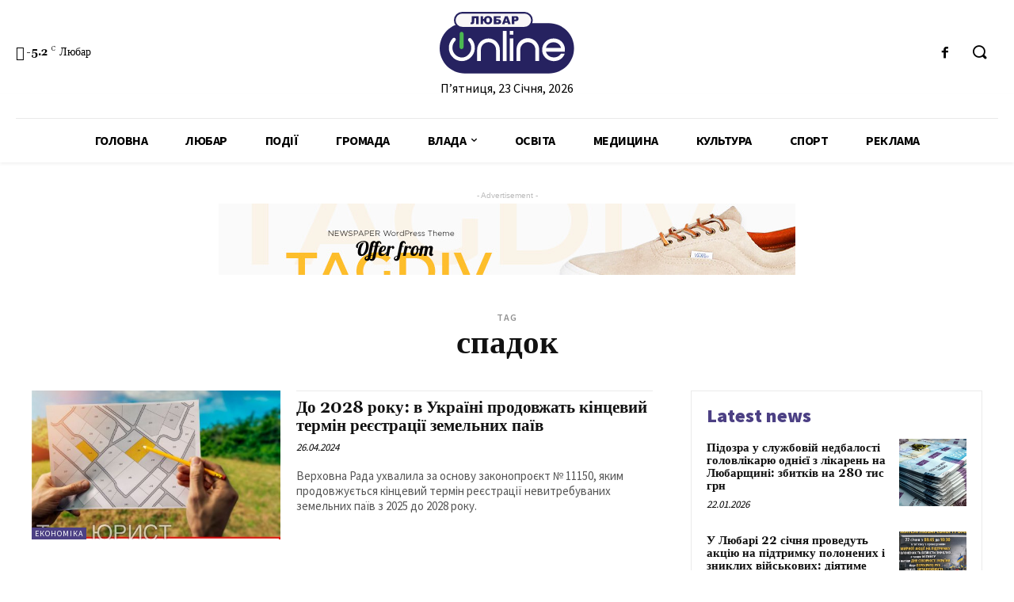

--- FILE ---
content_type: text/html; charset=UTF-8
request_url: https://liubar.online/tag/spadok
body_size: 37806
content:
<!doctype html >
<!--[if IE 8]>    <html class="ie8" lang="en"> <![endif]-->
<!--[if IE 9]>    <html class="ie9" lang="en"> <![endif]-->
<!--[if gt IE 8]><!--> <html lang="uk"> <!--<![endif]-->
<head>
<meta charset="UTF-8"/>
<meta name="viewport" content="width=device-width, initial-scale=1.0">
<link rel="pingback" href="https://liubar.online/xmlrpc.php"/>
<meta name='robots' content='max-image-preview:large'/>
<title>спадок |</title>
<meta name="robots" content="index, follow"/>
<meta name="googlebot" content="index, follow, max-snippet:-1, max-image-preview:large, max-video-preview:-1"/>
<meta name="bingbot" content="index, follow, max-snippet:-1, max-image-preview:large, max-video-preview:-1"/>
<link rel="canonical" href="https://liubar.online/tag/spadok"/>
<meta property="og:locale" content="uk_UA"/>
<meta property="og:type" content="article"/>
<meta property="og:title" content="спадок |"/>
<meta property="og:url" content="https://liubar.online/tag/spadok"/>
<meta name="twitter:card" content="summary"/>
<link rel='dns-prefetch' href='//fonts.googleapis.com'/>
<link rel="alternate" type="application/rss+xml" title="&raquo; стрічка" href="https://liubar.online/feed"/>
<link rel="alternate" type="application/rss+xml" title="&raquo; Канал коментарів" href="https://liubar.online/comments/feed"/>
<link rel="alternate" type="application/rss+xml" title="&raquo; спадок Канал теґу" href="https://liubar.online/tag/spadok/feed"/>
<link rel="stylesheet" type="text/css" href="//liubar.online/wp-content/cache/wpfc-minified/dgjj9i3h/20e7w.css" media="all"/>
<style id='safe-svg-svg-icon-style-inline-css'>.safe-svg-cover{text-align:center}
.safe-svg-cover .safe-svg-inside{display:inline-block;max-width:100%}
.safe-svg-cover svg{height:100%;max-height:100%;max-width:100%;width:100%}</style>
<style id='classic-theme-styles-inline-css'>.wp-block-button__link{color:#fff;background-color:#32373c;border-radius:9999px;box-shadow:none;text-decoration:none;padding:calc(.667em + 2px) calc(1.333em + 2px);font-size:1.125em}
.wp-block-file__button{background:#32373c;color:#fff;text-decoration:none}</style>
<style id='global-styles-inline-css'>body{--wp--preset--color--black:#000000;--wp--preset--color--cyan-bluish-gray:#abb8c3;--wp--preset--color--white:#ffffff;--wp--preset--color--pale-pink:#f78da7;--wp--preset--color--vivid-red:#cf2e2e;--wp--preset--color--luminous-vivid-orange:#ff6900;--wp--preset--color--luminous-vivid-amber:#fcb900;--wp--preset--color--light-green-cyan:#7bdcb5;--wp--preset--color--vivid-green-cyan:#00d084;--wp--preset--color--pale-cyan-blue:#8ed1fc;--wp--preset--color--vivid-cyan-blue:#0693e3;--wp--preset--color--vivid-purple:#9b51e0;--wp--preset--gradient--vivid-cyan-blue-to-vivid-purple:linear-gradient(135deg,rgba(6,147,227,1) 0%,rgb(155,81,224) 100%);--wp--preset--gradient--light-green-cyan-to-vivid-green-cyan:linear-gradient(135deg,rgb(122,220,180) 0%,rgb(0,208,130) 100%);--wp--preset--gradient--luminous-vivid-amber-to-luminous-vivid-orange:linear-gradient(135deg,rgba(252,185,0,1) 0%,rgba(255,105,0,1) 100%);--wp--preset--gradient--luminous-vivid-orange-to-vivid-red:linear-gradient(135deg,rgba(255,105,0,1) 0%,rgb(207,46,46) 100%);--wp--preset--gradient--very-light-gray-to-cyan-bluish-gray:linear-gradient(135deg,rgb(238,238,238) 0%,rgb(169,184,195) 100%);--wp--preset--gradient--cool-to-warm-spectrum:linear-gradient(135deg,rgb(74,234,220) 0%,rgb(151,120,209) 20%,rgb(207,42,186) 40%,rgb(238,44,130) 60%,rgb(251,105,98) 80%,rgb(254,248,76) 100%);--wp--preset--gradient--blush-light-purple:linear-gradient(135deg,rgb(255,206,236) 0%,rgb(152,150,240) 100%);--wp--preset--gradient--blush-bordeaux:linear-gradient(135deg,rgb(254,205,165) 0%,rgb(254,45,45) 50%,rgb(107,0,62) 100%);--wp--preset--gradient--luminous-dusk:linear-gradient(135deg,rgb(255,203,112) 0%,rgb(199,81,192) 50%,rgb(65,88,208) 100%);--wp--preset--gradient--pale-ocean:linear-gradient(135deg,rgb(255,245,203) 0%,rgb(182,227,212) 50%,rgb(51,167,181) 100%);--wp--preset--gradient--electric-grass:linear-gradient(135deg,rgb(202,248,128) 0%,rgb(113,206,126) 100%);--wp--preset--gradient--midnight:linear-gradient(135deg,rgb(2,3,129) 0%,rgb(40,116,252) 100%);--wp--preset--font-size--small:11px;--wp--preset--font-size--medium:20px;--wp--preset--font-size--large:32px;--wp--preset--font-size--x-large:42px;--wp--preset--font-size--regular:15px;--wp--preset--font-size--larger:50px;--wp--preset--spacing--20:0.44rem;--wp--preset--spacing--30:0.67rem;--wp--preset--spacing--40:1rem;--wp--preset--spacing--50:1.5rem;--wp--preset--spacing--60:2.25rem;--wp--preset--spacing--70:3.38rem;--wp--preset--spacing--80:5.06rem;--wp--preset--shadow--natural:6px 6px 9px rgba(0, 0, 0, 0.2);--wp--preset--shadow--deep:12px 12px 50px rgba(0, 0, 0, 0.4);--wp--preset--shadow--sharp:6px 6px 0px rgba(0, 0, 0, 0.2);--wp--preset--shadow--outlined:6px 6px 0px -3px rgba(255, 255, 255, 1), 6px 6px rgba(0, 0, 0, 1);--wp--preset--shadow--crisp:6px 6px 0px rgba(0, 0, 0, 1);}:where(.is-layout-flex){gap:0.5em;}:where(.is-layout-grid){gap:0.5em;}
body .is-layout-flow > .alignleft{float:left;margin-inline-start:0;margin-inline-end:2em;}
body .is-layout-flow > .alignright{float:right;margin-inline-start:2em;margin-inline-end:0;}
body .is-layout-flow > .aligncenter{margin-left:auto !important;margin-right:auto !important;}
body .is-layout-constrained > .alignleft{float:left;margin-inline-start:0;margin-inline-end:2em;}
body .is-layout-constrained > .alignright{float:right;margin-inline-start:2em;margin-inline-end:0;}
body .is-layout-constrained > .aligncenter{margin-left:auto !important;margin-right:auto !important;}
body .is-layout-constrained > :where(:not(.alignleft):not(.alignright):not(.alignfull)){max-width:var(--wp--style--global--content-size);margin-left:auto !important;margin-right:auto !important;}
body .is-layout-constrained > .alignwide{max-width:var(--wp--style--global--wide-size);}
body .is-layout-flex{display:flex;}
body .is-layout-flex{flex-wrap:wrap;align-items:center;}
body .is-layout-flex > *{margin:0;}
body .is-layout-grid{display:grid;}
body .is-layout-grid > *{margin:0;}:where(.wp-block-columns.is-layout-flex){gap:2em;}:where(.wp-block-columns.is-layout-grid){gap:2em;}:where(.wp-block-post-template.is-layout-flex){gap:1.25em;}:where(.wp-block-post-template.is-layout-grid){gap:1.25em;}
.has-black-color{color:var(--wp--preset--color--black) !important;}
.has-cyan-bluish-gray-color{color:var(--wp--preset--color--cyan-bluish-gray) !important;}
.has-white-color{color:var(--wp--preset--color--white) !important;}
.has-pale-pink-color{color:var(--wp--preset--color--pale-pink) !important;}
.has-vivid-red-color{color:var(--wp--preset--color--vivid-red) !important;}
.has-luminous-vivid-orange-color{color:var(--wp--preset--color--luminous-vivid-orange) !important;}
.has-luminous-vivid-amber-color{color:var(--wp--preset--color--luminous-vivid-amber) !important;}
.has-light-green-cyan-color{color:var(--wp--preset--color--light-green-cyan) !important;}
.has-vivid-green-cyan-color{color:var(--wp--preset--color--vivid-green-cyan) !important;}
.has-pale-cyan-blue-color{color:var(--wp--preset--color--pale-cyan-blue) !important;}
.has-vivid-cyan-blue-color{color:var(--wp--preset--color--vivid-cyan-blue) !important;}
.has-vivid-purple-color{color:var(--wp--preset--color--vivid-purple) !important;}
.has-black-background-color{background-color:var(--wp--preset--color--black) !important;}
.has-cyan-bluish-gray-background-color{background-color:var(--wp--preset--color--cyan-bluish-gray) !important;}
.has-white-background-color{background-color:var(--wp--preset--color--white) !important;}
.has-pale-pink-background-color{background-color:var(--wp--preset--color--pale-pink) !important;}
.has-vivid-red-background-color{background-color:var(--wp--preset--color--vivid-red) !important;}
.has-luminous-vivid-orange-background-color{background-color:var(--wp--preset--color--luminous-vivid-orange) !important;}
.has-luminous-vivid-amber-background-color{background-color:var(--wp--preset--color--luminous-vivid-amber) !important;}
.has-light-green-cyan-background-color{background-color:var(--wp--preset--color--light-green-cyan) !important;}
.has-vivid-green-cyan-background-color{background-color:var(--wp--preset--color--vivid-green-cyan) !important;}
.has-pale-cyan-blue-background-color{background-color:var(--wp--preset--color--pale-cyan-blue) !important;}
.has-vivid-cyan-blue-background-color{background-color:var(--wp--preset--color--vivid-cyan-blue) !important;}
.has-vivid-purple-background-color{background-color:var(--wp--preset--color--vivid-purple) !important;}
.has-black-border-color{border-color:var(--wp--preset--color--black) !important;}
.has-cyan-bluish-gray-border-color{border-color:var(--wp--preset--color--cyan-bluish-gray) !important;}
.has-white-border-color{border-color:var(--wp--preset--color--white) !important;}
.has-pale-pink-border-color{border-color:var(--wp--preset--color--pale-pink) !important;}
.has-vivid-red-border-color{border-color:var(--wp--preset--color--vivid-red) !important;}
.has-luminous-vivid-orange-border-color{border-color:var(--wp--preset--color--luminous-vivid-orange) !important;}
.has-luminous-vivid-amber-border-color{border-color:var(--wp--preset--color--luminous-vivid-amber) !important;}
.has-light-green-cyan-border-color{border-color:var(--wp--preset--color--light-green-cyan) !important;}
.has-vivid-green-cyan-border-color{border-color:var(--wp--preset--color--vivid-green-cyan) !important;}
.has-pale-cyan-blue-border-color{border-color:var(--wp--preset--color--pale-cyan-blue) !important;}
.has-vivid-cyan-blue-border-color{border-color:var(--wp--preset--color--vivid-cyan-blue) !important;}
.has-vivid-purple-border-color{border-color:var(--wp--preset--color--vivid-purple) !important;}
.has-vivid-cyan-blue-to-vivid-purple-gradient-background{background:var(--wp--preset--gradient--vivid-cyan-blue-to-vivid-purple) !important;}
.has-light-green-cyan-to-vivid-green-cyan-gradient-background{background:var(--wp--preset--gradient--light-green-cyan-to-vivid-green-cyan) !important;}
.has-luminous-vivid-amber-to-luminous-vivid-orange-gradient-background{background:var(--wp--preset--gradient--luminous-vivid-amber-to-luminous-vivid-orange) !important;}
.has-luminous-vivid-orange-to-vivid-red-gradient-background{background:var(--wp--preset--gradient--luminous-vivid-orange-to-vivid-red) !important;}
.has-very-light-gray-to-cyan-bluish-gray-gradient-background{background:var(--wp--preset--gradient--very-light-gray-to-cyan-bluish-gray) !important;}
.has-cool-to-warm-spectrum-gradient-background{background:var(--wp--preset--gradient--cool-to-warm-spectrum) !important;}
.has-blush-light-purple-gradient-background{background:var(--wp--preset--gradient--blush-light-purple) !important;}
.has-blush-bordeaux-gradient-background{background:var(--wp--preset--gradient--blush-bordeaux) !important;}
.has-luminous-dusk-gradient-background{background:var(--wp--preset--gradient--luminous-dusk) !important;}
.has-pale-ocean-gradient-background{background:var(--wp--preset--gradient--pale-ocean) !important;}
.has-electric-grass-gradient-background{background:var(--wp--preset--gradient--electric-grass) !important;}
.has-midnight-gradient-background{background:var(--wp--preset--gradient--midnight) !important;}
.has-small-font-size{font-size:var(--wp--preset--font-size--small) !important;}
.has-medium-font-size{font-size:var(--wp--preset--font-size--medium) !important;}
.has-large-font-size{font-size:var(--wp--preset--font-size--large) !important;}
.has-x-large-font-size{font-size:var(--wp--preset--font-size--x-large) !important;}
.wp-block-navigation a:where(:not(.wp-element-button)){color:inherit;}:where(.wp-block-post-template.is-layout-flex){gap:1.25em;}:where(.wp-block-post-template.is-layout-grid){gap:1.25em;}:where(.wp-block-columns.is-layout-flex){gap:2em;}:where(.wp-block-columns.is-layout-grid){gap:2em;}
.wp-block-pullquote{font-size:1.5em;line-height:1.6;}</style>
<link rel="stylesheet" type="text/css" href="//liubar.online/wp-content/cache/wpfc-minified/6mtso242/20e7w.css" media="all"/>
<style id='td-theme-inline-css'>@media (max-width: 767px) {
.td-header-desktop-wrap{display:none;}
}
@media (min-width: 767px) {
.td-header-mobile-wrap{display:none;}
}</style>
<link rel="stylesheet" type="text/css" href="//liubar.online/wp-content/cache/wpfc-minified/fh1l55h9/20e7w.css" media="all"/>
<link rel="https://api.w.org/" href="https://liubar.online/wp-json/"/><link rel="alternate" type="application/json" href="https://liubar.online/wp-json/wp/v2/tags/1384"/><link rel="EditURI" type="application/rsd+xml" title="RSD" href="https://liubar.online/xmlrpc.php?rsd"/>
<meta name="generator" content="WordPress 6.4.7"/>
<script data-ad-client="ca-pub-5661279492486637" async src="https://pagead2.googlesyndication.com/pagead/js/adsbygoogle.js"></script>
<script async src="https://www.googletagmanager.com/gtag/js?id=UA-150944419-4"></script>
<script>window.dataLayer=window.dataLayer||[];
function gtag(){dataLayer.push(arguments);}
gtag('js', new Date());
gtag('config', 'UA-150944419-4');</script>
<link rel="icon" href="https://liubar.online/wp-content/uploads/2020/07/cropped-Слой-2-32x32.png" sizes="32x32"/>
<link rel="icon" href="https://liubar.online/wp-content/uploads/2020/07/cropped-Слой-2-192x192.png" sizes="192x192"/>
<link rel="apple-touch-icon" href="https://liubar.online/wp-content/uploads/2020/07/cropped-Слой-2-180x180.png"/>
<meta name="msapplication-TileImage" content="https://liubar.online/wp-content/uploads/2020/07/cropped-Слой-2-270x270.png"/>
<style></style>
<style id="tdw-css-placeholder"></style></head>
<body data-rsssl=1 class="archive tag tag-spadok tag-1384 td-standard-pack global-block-template-1 tdb-template tdc-header-template tdc-footer-template td-animation-stack-type0 td-full-layout" itemscope="itemscope" itemtype="https://schema.org/WebPage">
<div class="td-scroll-up"><i class="td-icon-menu-up"></i></div><div class="td-menu-background"></div><div id="td-mobile-nav"> <div class="td-mobile-container">  <div class="td-menu-socials-wrap">  <div class="td-menu-socials"></div><div class="td-mobile-close"> <a href="#"><i class="td-icon-close-mobile"></i></a></div></div><div class="td-mobile-content"> <div class="menu-all-pages-container"><ul id="menu-all-pages" class="td-mobile-main-menu"><li id="menu-item-15741" class="menu-item menu-item-type-post_type menu-item-object-page menu-item-home menu-item-first menu-item-15741"><a href="https://liubar.online/">Головна</a></li> <li id="menu-item-2348" class="menu-item menu-item-type-taxonomy menu-item-object-category menu-item-2348"><a href="https://liubar.online/category/city">Любар</a></li> <li id="menu-item-2355" class="menu-item menu-item-type-taxonomy menu-item-object-category menu-item-2355"><a href="https://liubar.online/category/events">Події</a></li> <li id="menu-item-2351" class="menu-item menu-item-type-taxonomy menu-item-object-category menu-item-2351"><a href="https://liubar.online/category/community">Громада</a></li> <li id="menu-item-2357" class="menu-item menu-item-type-taxonomy menu-item-object-category menu-item-has-children menu-item-2357"><a href="https://liubar.online/category/government">Влада<i class="td-icon-menu-right td-element-after"></i></a> <ul class="sub-menu"> <li id="menu-item-13422" class="menu-item menu-item-type-taxonomy menu-item-object-category menu-item-13422"><a href="https://liubar.online/category/policy">Політика</a></li> <li id="menu-item-2346" class="menu-item menu-item-type-taxonomy menu-item-object-category menu-item-2346"><a href="https://liubar.online/category/economy">Економіка</a></li> </ul> </li> <li id="menu-item-2255" class="menu-item menu-item-type-taxonomy menu-item-object-category menu-item-2255"><a href="https://liubar.online/category/education">Освіта</a></li> <li id="menu-item-2356" class="menu-item menu-item-type-taxonomy menu-item-object-category menu-item-2356"><a href="https://liubar.online/category/medicine">Медицина</a></li> <li id="menu-item-13420" class="menu-item menu-item-type-taxonomy menu-item-object-category menu-item-13420"><a href="https://liubar.online/category/culture">Культура</a></li> <li id="menu-item-2347" class="menu-item menu-item-type-taxonomy menu-item-object-category menu-item-2347"><a href="https://liubar.online/category/sport">Спорт</a></li> <li id="menu-item-2350" class="menu-item menu-item-type-taxonomy menu-item-object-category menu-item-2350"><a href="https://liubar.online/category/advertising">Реклама</a></li> </ul></div></div></div><div id="login-form-mobile" class="td-register-section"> <div id="td-login-mob" class="td-login-animation td-login-hide-mob">  <div class="td-login-close"> <a href="#" class="td-back-button"><i class="td-icon-read-down"></i></a> <div class="td-login-title">увійти</div><div class="td-mobile-close"> <a href="#"><i class="td-icon-close-mobile"></i></a></div></div><div class="td-login-form-wrap"> <div class="td-login-panel-title"><span>Ласкаво просимо!</span>увійти в свій аккаунт</div><div class="td_display_err"></div><div class="td-login-inputs"><input class="td-login-input" type="text" name="login_email" id="login_email-mob" value="" required><label>Ваше ім'я користувача</label></div><div class="td-login-inputs"><input class="td-login-input" type="password" name="login_pass" id="login_pass-mob" value="" required><label>пароль</label></div><input type="button" name="login_button" id="login_button-mob" class="td-login-button" value="УВІЙТИ">
<div class="td-login-info-text"> <a href="#" id="forgot-pass-link-mob">забули пароль?</a></div><div class="td-login-register-link"></div></div></div><div id="td-forgot-pass-mob" class="td-login-animation td-login-hide-mob">  <div class="td-forgot-pass-close"> <a href="#" class="td-back-button"><i class="td-icon-read-down"></i></a> <div class="td-login-title">Відновлення паролю</div></div><div class="td-login-form-wrap"> <div class="td-login-panel-title">відновити пароль</div><div class="td_display_err"></div><div class="td-login-inputs"><input class="td-login-input" type="text" name="forgot_email" id="forgot_email-mob" value="" required><label>Вашу адресу електронної пошти</label></div><input type="button" name="forgot_button" id="forgot_button-mob" class="td-login-button" value="відправити мій пропуск"></div></div></div></div><div class="td-search-background"></div><div class="td-search-wrap-mob"> <div class="td-drop-down-search"> <form method="get" class="td-search-form" action="https://liubar.online/">  <div class="td-search-close"> <a href="#"><i class="td-icon-close-mobile"></i></a></div><div role="search" class="td-search-input"> <span>Пошук</span> <input id="td-header-search-mob" type="text" value="" name="s" autocomplete="off" /></div></form>
<div id="td-aj-search-mob" class="td-ajax-search-flex"></div></div></div><div id="td-outer-wrap" class="td-theme-wrap">
<div class="td-header-template-wrap" style="position: relative">
<div class="td-header-mobile-wrap">
<div id="tdi_1_276" class="tdc-zone"><div class="tdc_zone tdi_2_cd7 wpb_row td-pb-row tdc-element-style">
<style scoped>.tdi_2_cd7{min-height:0;}
.tdi_2_cd7 > .td-element-style:after{content:'' !important;width:100% !important;height:100% !important;position:absolute !important;top:0 !important;left:0 !important;z-index:0 !important;display:block !important;background-color:#ffffff !important;}
.td-header-mobile-wrap{position:relative;width:100%;}
@media (max-width: 767px){
.tdi_2_cd7:before{content:'';display:block;width:100vw;height:100%;position:absolute;left:50%;transform:translateX(-50%);box-shadow:0px 2px 4px 0px rgba(0,0,0,0.06);z-index:20;pointer-events:none;}
@media (max-width: 767px) {
.tdi_2_cd7:before{width:100%;}
}
}</style>
<div class="tdi_1_276_rand_style td-element-style"></div><div id="tdi_3_f66" class="tdc-row"><div class="vc_row tdi_4_32a wpb_row td-pb-row">
<style scoped>.tdi_4_32a{min-height:0;}
.tdi_4_32a,
.tdi_4_32a .tdc-columns{display:block;}
.tdi_4_32a .tdc-columns{width:100%;}</style><div class="vc_column tdi_6_f79 wpb_column vc_column_container tdc-column td-pb-span12">
<style scoped>.tdi_6_f79{vertical-align:baseline;}
.tdi_6_f79 .wpb_wrapper,
.tdi_6_f79 .wpb_wrapper .tdc-elements{display:block;}
.tdi_6_f79 .wpb_wrapper .tdc-elements{width:100%;}
.tdi_6_f79 .wpb_wrapper{height:auto;}
@media (max-width: 767px)
{
.tdi_6_f79{margin-top:10px !important;margin-bottom:10px !important;}
}</style><div class="wpb_wrapper"><div class="td_block_wrap tdb_header_logo tdi_7_f71 td-pb-border-top td_block_template_1 tdb-header-align" data-td-block-uid="tdi_7_f71">
<style>.tdi_7_f71{display:inline-block;}
.tdi_7_f71 .tdb-logo-a,
.tdi_7_f71 h1{flex-direction:row;align-items:center;justify-content:flex-start;}
.tdi_7_f71 .tdb-logo-svg-wrap{display:block;}
.tdi_7_f71 .tdb-logo-svg-wrap + .tdb-logo-img-wrap{display:none;}
.tdi_7_f71 .tdb-logo-img-wrap{display:block;}
.tdi_7_f71 .tdb-logo-text-tagline{margin-top:2px;margin-left:0;display:block;}
.tdi_7_f71 .tdb-logo-text-title{display:block;text-transform:uppercase !important;;}
.tdi_7_f71 .tdb-logo-text-wrap{flex-direction:column;align-items:flex-start;}
.tdi_7_f71 .tdb-logo-icon{top:0px;display:block;}
@media (max-width: 767px){
.tdi_7_f71 .tdb-logo-text-title{font-size:24px !important;line-height:48px !important;font-weight:600 !important;text-transform:uppercase !important;;}
}</style><div class="tdb-block-inner td-fix-index"><a class="tdb-logo-a" href="https://liubar.online/"><span class="tdb-logo-svg-wrap"><svg xmlns="http://www.w3.org/2000/svg" style="width: 100px" viewBox="0 0 157 72" fill="none">
<g clip-path="url(#clip0)">
<path d="M127.42 13.21H29.23C13.0867 13.21 0 26.2967 0 42.44C0 58.5833 13.0867 71.67 29.23 71.67H127.42C143.563 71.67 156.65 58.5833 156.65 42.44C156.65 26.2967 143.563 13.21 127.42 13.21Z" fill="#262260"/>
<path d="M98.88 1H26.31C21.4996 1 17.6 4.8996 17.6 9.71V9.72C17.6 14.5304 21.4996 18.43 26.31 18.43H98.88C103.69 18.43 107.59 14.5304 107.59 9.72V9.71C107.59 4.8996 103.69 1 98.88 1Z" fill="#F9F7F7" stroke="#262260" stroke-width="2" stroke-miterlimit="10"/>
<path d="M56.9 35.36C55.7405 35.3396 54.5889 35.5532 53.5138 35.9878C52.4387 36.4225 51.4622 37.0694 50.6427 37.8898C49.8232 38.7103 49.1774 39.6875 48.744 40.7631C48.3105 41.8387 48.0983 42.9906 48.12 44.15V57.33H43.72V44.15C43.708 42.4172 44.0409 40.6994 44.6994 39.0966C45.3579 37.4938 46.3287 36.038 47.5554 34.8141C48.7821 33.5902 50.24 32.6227 51.8444 31.9679C53.4487 31.3131 55.1673 30.984 56.9 31C58.635 30.9759 60.3572 31.2993 61.9652 31.9512C63.5732 32.6031 65.0345 33.5704 66.2628 34.7959C67.4911 36.0214 68.4617 37.4804 69.1173 39.087C69.7728 40.6935 70.1002 42.415 70.08 44.15V57.33H65.69V44.15C65.7103 42.9901 65.4968 41.838 65.0623 40.7623C64.6278 39.6867 63.981 38.7096 63.1607 37.8893C62.3404 37.069 61.3633 36.4223 60.2877 35.9877C59.212 35.5532 58.0599 35.3397 56.9 35.36Z" fill="white"/>
<path d="M73.66 22.19H78.05V57.33H73.66V22.19Z" fill="white"/>
<path d="M81.63 22.19H86V26.58H81.63V22.19ZM81.63 30.97H86V57.33H81.63V30.97Z" fill="white"/>
<path d="M102.78 35.36C101.621 35.341 100.47 35.5555 99.3954 35.9907C98.3209 36.4258 97.345 37.0728 96.5258 37.8929C95.7066 38.7131 95.0608 39.6897 94.6268 40.7647C94.1929 41.8397 93.9797 42.9909 94 44.15V57.33H89.6V44.15C89.5515 42.3893 89.8564 40.6367 90.4967 38.9958C91.137 37.355 92.0997 35.8591 93.3279 34.5966C94.5561 33.334 96.0249 32.3305 97.6475 31.6453C99.2701 30.96 101.014 30.607 102.775 30.607C104.536 30.607 106.28 30.96 107.903 31.6453C109.525 32.3305 110.994 33.334 112.222 34.5966C113.45 35.8591 114.413 37.355 115.053 38.9958C115.694 40.6367 115.999 42.3893 115.95 44.15V57.33H111.56V44.15C111.582 42.9906 111.369 41.8387 110.936 40.7631C110.503 39.6875 109.857 38.7103 109.037 37.8898C108.218 37.0694 107.241 36.4225 106.166 35.9878C105.091 35.5532 103.939 35.3396 102.78 35.36Z" fill="white"/>
<path d="M145.89 42C146.063 43.4616 146.063 44.9384 145.89 46.4H123.89C124.432 48.3061 125.585 49.9818 127.171 51.1702C128.757 52.3587 130.688 52.9944 132.67 52.98C134.399 53.1454 136.14 52.8215 137.694 52.0453C139.249 51.2691 140.553 50.0719 141.46 48.59H145.85C144.916 51.2899 143.134 53.6155 140.77 55.22C138.074 56.8986 134.897 57.6355 131.738 57.3152C128.578 56.9949 125.614 55.6355 123.31 53.45C122.07 52.2545 121.091 50.8157 120.434 49.224C119.777 47.6322 119.455 45.9218 119.49 44.2C119.454 42.4662 119.775 40.7435 120.432 39.1387C121.089 37.5338 122.069 36.0809 123.31 34.87C124.533 33.6224 125.997 32.6361 127.613 31.9709C129.229 31.3056 130.963 30.9754 132.71 31C135.884 30.9082 138.984 31.9746 141.43 34C143.867 36.0134 145.459 38.8686 145.89 42ZM123.89 42H141.5C140.993 40.0746 139.856 38.3744 138.27 37.17C136.642 36.0244 134.7 35.4095 132.71 35.4095C130.72 35.4095 128.778 36.0244 127.15 37.17C125.565 38.3727 124.43 40.0741 123.93 42H123.89Z" fill="white"/>
<path d="M45.41 14.29H42.54V7.29H40.3V10.15C40.3273 11.0176 40.2637 11.8857 40.11 12.74C40.063 12.9933 39.9606 13.2331 39.8102 13.4422C39.6599 13.6514 39.4651 13.8248 39.24 13.95C38.539 14.2578 37.7739 14.3916 37.01 14.34C36.6511 14.3374 36.2931 14.3039 35.94 14.24V12.35H36.37C36.5172 12.3646 36.6658 12.349 36.8067 12.3043C36.9477 12.2596 37.0781 12.1867 37.19 12.09C37.3795 11.8153 37.4646 11.4819 37.43 11.15V5H45.43L45.41 14.29Z" fill="#262260"/>
<path d="M51.7 8.26C51.8829 7.2476 52.4397 6.34096 53.26 5.72C54.1624 5.09684 55.2446 4.78763 56.34 4.84C56.9891 4.79928 57.6398 4.88793 58.2544 5.10079C58.869 5.31366 59.4351 5.64651 59.92 6.08C60.3534 6.54909 60.6875 7.10093 60.9023 7.70238C61.1171 8.30383 61.2082 8.94249 61.17 9.58C61.2148 10.234 61.1281 10.8904 60.9152 11.5104C60.7022 12.1304 60.3672 12.7015 59.93 13.19C59.469 13.6268 58.923 13.964 58.326 14.1808C57.7291 14.3976 57.0939 14.4892 56.46 14.45C55.2048 14.5417 53.9634 14.1399 53 13.33C52.2324 12.5902 51.7537 11.601 51.65 10.54H50.65V14.29H47.71V5H50.58V8.26H51.7ZM56.36 12.26C56.6334 12.2773 56.907 12.2303 57.1588 12.1226C57.4106 12.0149 57.6337 11.8496 57.81 11.64C58.198 10.9974 58.3697 10.2474 58.3 9.5C58.3 7.8 57.65 6.96 56.3 6.96C54.95 6.96 54.38 7.85 54.38 9.63C54.38 11.41 55.07 12.3 56.36 12.3V12.26Z" fill="#262260"/>
<path d="M66 8.58H67.53C68.6259 8.49883 69.7199 8.76097 70.66 9.33C71.0038 9.60314 71.2749 9.95683 71.4493 10.3598C71.6237 10.7627 71.6961 11.2024 71.66 11.64C71.6848 12.0256 71.6116 12.4112 71.4472 12.7609C71.2829 13.1106 71.0327 13.413 70.72 13.64C69.9194 14.1404 68.9824 14.3782 68.04 14.32H63.14V5H71V6.88H66V8.58ZM66 12.3H67.47C68.37 12.3 68.82 11.97 68.82 11.3C68.82 10.63 68.37 10.44 67.47 10.44H66V12.3Z" fill="#262260"/>
<path d="M79.32 12.76H76.06L75.61 14.29H72.68L76.17 5H79.3L82.79 14.29H79.79L79.32 12.76ZM78.72 10.76L77.72 7.42L76.72 10.76H78.72Z" fill="#262260"/>
<path d="M84.08 5H88.85C89.6961 4.93666 90.5341 5.20167 91.19 5.74C91.4632 6.01682 91.6762 6.34718 91.8156 6.7103C91.955 7.07342 92.0178 7.46145 92 7.85C92.0229 8.25518 91.9599 8.66064 91.8151 9.03978C91.6704 9.41891 91.4471 9.76318 91.16 10.05C90.4315 10.6314 89.5091 10.9138 88.58 10.84H87V14.29H84.08V5ZM87 9H87.71C88.1188 9.04339 88.5297 8.94066 88.87 8.71C88.9795 8.62308 89.0672 8.51186 89.1262 8.38515C89.1852 8.25844 89.2139 8.11972 89.21 7.98C89.2145 7.7018 89.1105 7.43278 88.92 7.23C88.6052 6.99295 88.2115 6.88558 87.82 6.93H87V9Z" fill="#262260"/>
<path d="M10.75 42C10.6411 38.0728 12.0773 34.2596 14.75 31.38C15.0078 31.0803 15.2998 30.8118 15.62 30.58C16.0231 30.275 16.5268 30.134 17.0296 30.1854C17.5325 30.2367 17.9973 30.4765 18.3305 30.8566C18.6637 31.2367 18.8407 31.7289 18.8257 32.2341C18.8108 32.7394 18.6051 33.2203 18.25 33.58C17.1051 34.7291 16.2123 36.1043 15.6286 37.6177C15.0449 39.1312 14.7831 40.7497 14.86 42.37C15.0046 45.2152 16.2065 47.9039 18.2302 49.9091C20.2539 51.9144 22.9536 53.0915 25.8 53.21C31.31 53.21 35.37 48.74 36.33 45.05C36.8892 43.1442 36.9483 41.1265 36.5017 39.1912C36.0551 37.2559 35.1178 35.4681 33.78 34C32.84 32.9 32.78 32 33.68 31.1C33.867 30.9018 34.0925 30.7438 34.3427 30.6359C34.5929 30.5279 34.8625 30.4722 35.135 30.4722C35.4075 30.4722 35.6771 30.5279 35.9273 30.6359C36.1775 30.7438 36.403 30.9018 36.59 31.1C38.2782 32.719 39.5303 34.7381 40.23 36.97C41.471 40.7187 41.2423 44.7987 39.5902 48.3852C37.938 51.9717 34.9856 54.797 31.33 56.29C28.441 57.4591 25.2557 57.6824 22.2318 56.9278C19.2079 56.1731 16.501 54.4794 14.5 52.09C12.0236 49.3192 10.6843 45.7156 10.75 42Z" fill="white"/>
<path d="M23.2 33.36C23.2 30.94 23.2 28.52 23.2 26.1C23.2084 25.4999 23.3592 24.9104 23.64 24.38C23.8732 23.969 24.2324 23.644 24.6647 23.4531C25.0969 23.2622 25.5792 23.2155 26.04 23.32C26.5107 23.4872 26.928 23.7776 27.2481 24.1611C27.5683 24.5446 27.7796 25.007 27.86 25.5C27.88 25.803 27.88 26.107 27.86 26.41V40.31C27.8778 40.7308 27.834 41.1519 27.73 41.56C27.5898 42.1243 27.2453 42.6165 26.7632 42.9416C26.2812 43.2667 25.6957 43.4015 25.12 43.32C24.5513 43.1906 24.0435 42.8717 23.68 42.4156C23.3166 41.9594 23.1191 41.3932 23.12 40.81C23.18 38.33 23.2 35.84 23.2 33.36Z" fill="#4BB751"/>
</g>
<defs>
<clipPath id="clip0">
<rect width="156.65" height="71.67" fill="white"/>
</clipPath>
</defs>
</svg></span></a></div></div><div class="td_block_wrap tdb_mobile_menu tdi_8_0a7 td-pb-border-top td_block_template_1 tdb-header-align" data-td-block-uid="tdi_8_0a7">
<style>@media (max-width: 767px)
{
.tdi_8_0a7{margin-right:-15px !important;}
}</style>
<style>.tdi_8_0a7{float:right;clear:none;}
.tdi_8_0a7 .tdb-mobile-menu-button i{font-size:27px;width:54px;height:54px;line-height:54px;}
.tdi_8_0a7 .tdb-mobile-menu-button{color:#000000;}
@media (max-width: 767px){
.tdi_8_0a7 .tdb-mobile-menu-button i{width:48.6px;height:48.6px;line-height:48.6px;}
}</style><div class="tdb-block-inner td-fix-index"><a class="tdb-mobile-menu-button" href="#"><i class="tdb-mobile-menu-icon td-icon-mobile"></i></a></div></div><div class="td_block_wrap tdb_mobile_search tdi_9_cc2 td-pb-border-top td_block_template_1 tdb-header-align" data-td-block-uid="tdi_9_cc2">
<style>@media (max-width: 767px)
{
.tdi_9_cc2{margin-right:-5px !important;}
}</style>
<style>.tdi_9_cc2{float:right;clear:none;}
.tdi_9_cc2 .tdb-header-search-button-mob i{font-size:22px;width:55px;height:55px;line-height:55px;}
.tdi_9_cc2 .tdb-header-search-button-mob{color:#000000;}
@media (max-width: 767px){
.tdi_9_cc2 .tdb-header-search-button-mob i{width:48.4px;height:48.4px;line-height:48.4px;}
}</style><div class="tdb-block-inner td-fix-index"><a class="tdb-header-search-button-mob dropdown-toggle" href="#" role="button" data-toggle="dropdown"><i class="tdb-mobile-search-icon td-icon-search"></i></a></div></div></div></div></div></div></div></div></div><div class="td-header-mobile-sticky-wrap tdc-zone-sticky-invisible tdc-zone-sticky-inactive" style="display: none">
<div id="tdi_10_829" class="tdc-zone"><div class="tdc_zone tdi_11_f26 wpb_row td-pb-row" data-sticky-offset="0">
<style scoped>.tdi_11_f26{min-height:0;}
.td-header-mobile-sticky-wrap.td-header-active{opacity:1;}
.td-header-mobile-sticky-wrap{-webkit-transition:all 0.3s ease-in-out;-moz-transition:all 0.3s ease-in-out;-o-transition:all 0.3s ease-in-out;transition:all 0.3s ease-in-out;}
@media (max-width: 767px){
.tdi_11_f26:before{content:'';display:block;width:100vw;height:100%;position:absolute;left:50%;transform:translateX(-50%);box-shadow:0px 2px 4px 0px rgba(0,0,0,0.06);z-index:20;pointer-events:none;}
.td-header-mobile-sticky-wrap{transform:translateY(-120%);-webkit-transform:translateY(-120%);-moz-transform:translateY(-120%);-ms-transform:translateY(-120%);-o-transform:translateY(-120%);}
.td-header-mobile-sticky-wrap.td-header-active{transform:translateY(0);-webkit-transform:translateY(0);-moz-transform:translateY(0);-ms-transform:translateY(0);-o-transform:translateY(0);}
@media (max-width: 767px) {
.tdi_11_f26:before{width:100%;}
}
}</style><div id="tdi_12_229" class="tdc-row"><div class="vc_row tdi_13_c27 wpb_row td-pb-row tdc-element-style">
<style scoped>.tdi_13_c27{min-height:0;}
.tdi_13_c27 > .td-element-style:after{content:'' !important;width:100% !important;height:100% !important;position:absolute !important;top:0 !important;left:0 !important;z-index:0 !important;display:block !important;background-color:#ffffff !important;}
.tdi_13_c27,
.tdi_13_c27 .tdc-columns{display:block;}
.tdi_13_c27 .tdc-columns{width:100%;}
@media (max-width: 767px)
{
.tdi_13_c27{padding-top:10px !important;padding-bottom:10px !important;}
}</style>
<div class="tdi_12_229_rand_style td-element-style"></div><div class="vc_column tdi_15_f39 wpb_column vc_column_container tdc-column td-pb-span12">
<style scoped>.tdi_15_f39{vertical-align:baseline;}
.tdi_15_f39 .wpb_wrapper,
.tdi_15_f39 .wpb_wrapper .tdc-elements{display:block;}
.tdi_15_f39 .wpb_wrapper .tdc-elements{width:100%;}
.tdi_15_f39 .wpb_wrapper{height:auto;}
@media (max-width: 767px)
{
.tdi_15_f39{position:relative;}
}</style>
<div class="tdi_14_703_rand_style td-element-style"><div class="td-element-style-before"><style>@media (max-width: 767px)
{
.tdi_14_703_rand_style > .td-element-style-before{content:'' !important;width:100% !important;height:100% !important;position:absolute !important;top:0 !important;left:0 !important;display:block !important;z-index:0 !important;background-position:center center !important;background-size:cover !important;}
}</style></div></div><div class="wpb_wrapper"><div class="td_block_wrap tdb_header_logo tdi_16_11d td-pb-border-top td_block_template_1 tdb-header-align" data-td-block-uid="tdi_16_11d">
<style>.tdi_16_11d{display:inline-block;}
.tdi_16_11d .tdb-logo-a,
.tdi_16_11d h1{flex-direction:row;align-items:center;justify-content:flex-start;}
.tdi_16_11d .tdb-logo-svg-wrap{display:block;}
.tdi_16_11d .tdb-logo-svg-wrap + .tdb-logo-img-wrap{display:none;}
.tdi_16_11d .tdb-logo-img-wrap{display:block;}
.tdi_16_11d .tdb-logo-text-tagline{margin-top:2px;margin-left:0;display:block;}
.tdi_16_11d .tdb-logo-text-title{display:block;text-transform:uppercase !important;;}
.tdi_16_11d .tdb-logo-text-wrap{flex-direction:column;align-items:flex-start;}
.tdi_16_11d .tdb-logo-icon{top:0px;display:block;}
@media (max-width: 767px){
.tdi_16_11d .tdb-logo-text-title{font-size:24px !important;line-height:48px !important;font-weight:600 !important;text-transform:uppercase !important;;}
}</style><div class="tdb-block-inner td-fix-index"><a class="tdb-logo-a" href="https://liubar.online/"><span class="tdb-logo-svg-wrap"><svg xmlns="http://www.w3.org/2000/svg" style="width: 100px" viewBox="0 0 157 72" fill="none">
<g clip-path="url(#clip0)">
<path d="M127.42 13.21H29.23C13.0867 13.21 0 26.2967 0 42.44C0 58.5833 13.0867 71.67 29.23 71.67H127.42C143.563 71.67 156.65 58.5833 156.65 42.44C156.65 26.2967 143.563 13.21 127.42 13.21Z" fill="#262260"/>
<path d="M98.88 1H26.31C21.4996 1 17.6 4.8996 17.6 9.71V9.72C17.6 14.5304 21.4996 18.43 26.31 18.43H98.88C103.69 18.43 107.59 14.5304 107.59 9.72V9.71C107.59 4.8996 103.69 1 98.88 1Z" fill="#F9F7F7" stroke="#262260" stroke-width="2" stroke-miterlimit="10"/>
<path d="M56.9 35.36C55.7405 35.3396 54.5889 35.5532 53.5138 35.9878C52.4387 36.4225 51.4622 37.0694 50.6427 37.8898C49.8232 38.7103 49.1774 39.6875 48.744 40.7631C48.3105 41.8387 48.0983 42.9906 48.12 44.15V57.33H43.72V44.15C43.708 42.4172 44.0409 40.6994 44.6994 39.0966C45.3579 37.4938 46.3287 36.038 47.5554 34.8141C48.7821 33.5902 50.24 32.6227 51.8444 31.9679C53.4487 31.3131 55.1673 30.984 56.9 31C58.635 30.9759 60.3572 31.2993 61.9652 31.9512C63.5732 32.6031 65.0345 33.5704 66.2628 34.7959C67.4911 36.0214 68.4617 37.4804 69.1173 39.087C69.7728 40.6935 70.1002 42.415 70.08 44.15V57.33H65.69V44.15C65.7103 42.9901 65.4968 41.838 65.0623 40.7623C64.6278 39.6867 63.981 38.7096 63.1607 37.8893C62.3404 37.069 61.3633 36.4223 60.2877 35.9877C59.212 35.5532 58.0599 35.3397 56.9 35.36Z" fill="white"/>
<path d="M73.66 22.19H78.05V57.33H73.66V22.19Z" fill="white"/>
<path d="M81.63 22.19H86V26.58H81.63V22.19ZM81.63 30.97H86V57.33H81.63V30.97Z" fill="white"/>
<path d="M102.78 35.36C101.621 35.341 100.47 35.5555 99.3954 35.9907C98.3209 36.4258 97.345 37.0728 96.5258 37.8929C95.7066 38.7131 95.0608 39.6897 94.6268 40.7647C94.1929 41.8397 93.9797 42.9909 94 44.15V57.33H89.6V44.15C89.5515 42.3893 89.8564 40.6367 90.4967 38.9958C91.137 37.355 92.0997 35.8591 93.3279 34.5966C94.5561 33.334 96.0249 32.3305 97.6475 31.6453C99.2701 30.96 101.014 30.607 102.775 30.607C104.536 30.607 106.28 30.96 107.903 31.6453C109.525 32.3305 110.994 33.334 112.222 34.5966C113.45 35.8591 114.413 37.355 115.053 38.9958C115.694 40.6367 115.999 42.3893 115.95 44.15V57.33H111.56V44.15C111.582 42.9906 111.369 41.8387 110.936 40.7631C110.503 39.6875 109.857 38.7103 109.037 37.8898C108.218 37.0694 107.241 36.4225 106.166 35.9878C105.091 35.5532 103.939 35.3396 102.78 35.36Z" fill="white"/>
<path d="M145.89 42C146.063 43.4616 146.063 44.9384 145.89 46.4H123.89C124.432 48.3061 125.585 49.9818 127.171 51.1702C128.757 52.3587 130.688 52.9944 132.67 52.98C134.399 53.1454 136.14 52.8215 137.694 52.0453C139.249 51.2691 140.553 50.0719 141.46 48.59H145.85C144.916 51.2899 143.134 53.6155 140.77 55.22C138.074 56.8986 134.897 57.6355 131.738 57.3152C128.578 56.9949 125.614 55.6355 123.31 53.45C122.07 52.2545 121.091 50.8157 120.434 49.224C119.777 47.6322 119.455 45.9218 119.49 44.2C119.454 42.4662 119.775 40.7435 120.432 39.1387C121.089 37.5338 122.069 36.0809 123.31 34.87C124.533 33.6224 125.997 32.6361 127.613 31.9709C129.229 31.3056 130.963 30.9754 132.71 31C135.884 30.9082 138.984 31.9746 141.43 34C143.867 36.0134 145.459 38.8686 145.89 42ZM123.89 42H141.5C140.993 40.0746 139.856 38.3744 138.27 37.17C136.642 36.0244 134.7 35.4095 132.71 35.4095C130.72 35.4095 128.778 36.0244 127.15 37.17C125.565 38.3727 124.43 40.0741 123.93 42H123.89Z" fill="white"/>
<path d="M45.41 14.29H42.54V7.29H40.3V10.15C40.3273 11.0176 40.2637 11.8857 40.11 12.74C40.063 12.9933 39.9606 13.2331 39.8102 13.4422C39.6599 13.6514 39.4651 13.8248 39.24 13.95C38.539 14.2578 37.7739 14.3916 37.01 14.34C36.6511 14.3374 36.2931 14.3039 35.94 14.24V12.35H36.37C36.5172 12.3646 36.6658 12.349 36.8067 12.3043C36.9477 12.2596 37.0781 12.1867 37.19 12.09C37.3795 11.8153 37.4646 11.4819 37.43 11.15V5H45.43L45.41 14.29Z" fill="#262260"/>
<path d="M51.7 8.26C51.8829 7.2476 52.4397 6.34096 53.26 5.72C54.1624 5.09684 55.2446 4.78763 56.34 4.84C56.9891 4.79928 57.6398 4.88793 58.2544 5.10079C58.869 5.31366 59.4351 5.64651 59.92 6.08C60.3534 6.54909 60.6875 7.10093 60.9023 7.70238C61.1171 8.30383 61.2082 8.94249 61.17 9.58C61.2148 10.234 61.1281 10.8904 60.9152 11.5104C60.7022 12.1304 60.3672 12.7015 59.93 13.19C59.469 13.6268 58.923 13.964 58.326 14.1808C57.7291 14.3976 57.0939 14.4892 56.46 14.45C55.2048 14.5417 53.9634 14.1399 53 13.33C52.2324 12.5902 51.7537 11.601 51.65 10.54H50.65V14.29H47.71V5H50.58V8.26H51.7ZM56.36 12.26C56.6334 12.2773 56.907 12.2303 57.1588 12.1226C57.4106 12.0149 57.6337 11.8496 57.81 11.64C58.198 10.9974 58.3697 10.2474 58.3 9.5C58.3 7.8 57.65 6.96 56.3 6.96C54.95 6.96 54.38 7.85 54.38 9.63C54.38 11.41 55.07 12.3 56.36 12.3V12.26Z" fill="#262260"/>
<path d="M66 8.58H67.53C68.6259 8.49883 69.7199 8.76097 70.66 9.33C71.0038 9.60314 71.2749 9.95683 71.4493 10.3598C71.6237 10.7627 71.6961 11.2024 71.66 11.64C71.6848 12.0256 71.6116 12.4112 71.4472 12.7609C71.2829 13.1106 71.0327 13.413 70.72 13.64C69.9194 14.1404 68.9824 14.3782 68.04 14.32H63.14V5H71V6.88H66V8.58ZM66 12.3H67.47C68.37 12.3 68.82 11.97 68.82 11.3C68.82 10.63 68.37 10.44 67.47 10.44H66V12.3Z" fill="#262260"/>
<path d="M79.32 12.76H76.06L75.61 14.29H72.68L76.17 5H79.3L82.79 14.29H79.79L79.32 12.76ZM78.72 10.76L77.72 7.42L76.72 10.76H78.72Z" fill="#262260"/>
<path d="M84.08 5H88.85C89.6961 4.93666 90.5341 5.20167 91.19 5.74C91.4632 6.01682 91.6762 6.34718 91.8156 6.7103C91.955 7.07342 92.0178 7.46145 92 7.85C92.0229 8.25518 91.9599 8.66064 91.8151 9.03978C91.6704 9.41891 91.4471 9.76318 91.16 10.05C90.4315 10.6314 89.5091 10.9138 88.58 10.84H87V14.29H84.08V5ZM87 9H87.71C88.1188 9.04339 88.5297 8.94066 88.87 8.71C88.9795 8.62308 89.0672 8.51186 89.1262 8.38515C89.1852 8.25844 89.2139 8.11972 89.21 7.98C89.2145 7.7018 89.1105 7.43278 88.92 7.23C88.6052 6.99295 88.2115 6.88558 87.82 6.93H87V9Z" fill="#262260"/>
<path d="M10.75 42C10.6411 38.0728 12.0773 34.2596 14.75 31.38C15.0078 31.0803 15.2998 30.8118 15.62 30.58C16.0231 30.275 16.5268 30.134 17.0296 30.1854C17.5325 30.2367 17.9973 30.4765 18.3305 30.8566C18.6637 31.2367 18.8407 31.7289 18.8257 32.2341C18.8108 32.7394 18.6051 33.2203 18.25 33.58C17.1051 34.7291 16.2123 36.1043 15.6286 37.6177C15.0449 39.1312 14.7831 40.7497 14.86 42.37C15.0046 45.2152 16.2065 47.9039 18.2302 49.9091C20.2539 51.9144 22.9536 53.0915 25.8 53.21C31.31 53.21 35.37 48.74 36.33 45.05C36.8892 43.1442 36.9483 41.1265 36.5017 39.1912C36.0551 37.2559 35.1178 35.4681 33.78 34C32.84 32.9 32.78 32 33.68 31.1C33.867 30.9018 34.0925 30.7438 34.3427 30.6359C34.5929 30.5279 34.8625 30.4722 35.135 30.4722C35.4075 30.4722 35.6771 30.5279 35.9273 30.6359C36.1775 30.7438 36.403 30.9018 36.59 31.1C38.2782 32.719 39.5303 34.7381 40.23 36.97C41.471 40.7187 41.2423 44.7987 39.5902 48.3852C37.938 51.9717 34.9856 54.797 31.33 56.29C28.441 57.4591 25.2557 57.6824 22.2318 56.9278C19.2079 56.1731 16.501 54.4794 14.5 52.09C12.0236 49.3192 10.6843 45.7156 10.75 42Z" fill="white"/>
<path d="M23.2 33.36C23.2 30.94 23.2 28.52 23.2 26.1C23.2084 25.4999 23.3592 24.9104 23.64 24.38C23.8732 23.969 24.2324 23.644 24.6647 23.4531C25.0969 23.2622 25.5792 23.2155 26.04 23.32C26.5107 23.4872 26.928 23.7776 27.2481 24.1611C27.5683 24.5446 27.7796 25.007 27.86 25.5C27.88 25.803 27.88 26.107 27.86 26.41V40.31C27.8778 40.7308 27.834 41.1519 27.73 41.56C27.5898 42.1243 27.2453 42.6165 26.7632 42.9416C26.2812 43.2667 25.6957 43.4015 25.12 43.32C24.5513 43.1906 24.0435 42.8717 23.68 42.4156C23.3166 41.9594 23.1191 41.3932 23.12 40.81C23.18 38.33 23.2 35.84 23.2 33.36Z" fill="#4BB751"/>
</g>
<defs>
<clipPath id="clip0">
<rect width="156.65" height="71.67" fill="white"/>
</clipPath>
</defs>
</svg></span></a></div></div><div class="td_block_wrap tdb_mobile_menu tdi_17_7e9 td-pb-border-top td_block_template_1 tdb-header-align" data-td-block-uid="tdi_17_7e9">
<style>@media (max-width: 767px)
{
.tdi_17_7e9{margin-right:-15px !important;}
}</style>
<style>.tdi_17_7e9{float:right;clear:none;}
.tdi_17_7e9 .tdb-mobile-menu-button i{font-size:27px;width:54px;height:54px;line-height:54px;}
.tdi_17_7e9 .tdb-mobile-menu-button{color:#000000;}
@media (max-width: 767px){
.tdi_17_7e9 .tdb-mobile-menu-button i{width:48.6px;height:48.6px;line-height:48.6px;}
}</style><div class="tdb-block-inner td-fix-index"><a class="tdb-mobile-menu-button" href="#"><i class="tdb-mobile-menu-icon td-icon-mobile"></i></a></div></div><div class="td_block_wrap tdb_mobile_search tdi_18_727 td-pb-border-top td_block_template_1 tdb-header-align" data-td-block-uid="tdi_18_727">
<style>@media (max-width: 767px)
{
.tdi_18_727{margin-right:-5px !important;}
}</style>
<style>.tdi_18_727{float:right;clear:none;}
.tdi_18_727 .tdb-header-search-button-mob i{font-size:22px;width:55px;height:55px;line-height:55px;}
.tdi_18_727 .tdb-header-search-button-mob{color:#000000;}
@media (max-width: 767px){
.tdi_18_727 .tdb-header-search-button-mob i{width:48.4px;height:48.4px;line-height:48.4px;}
}</style><div class="tdb-block-inner td-fix-index"><a class="tdb-header-search-button-mob dropdown-toggle" href="#" role="button" data-toggle="dropdown"><i class="tdb-mobile-search-icon td-icon-search"></i></a></div></div></div></div></div></div></div></div></div><div class="td-header-desktop-wrap">  <div id="login-form" class="white-popup-block mfp-hide mfp-with-anim"> <div class="td-login-wrap"> <a href="#" class="td-back-button"><i class="td-icon-modal-back"></i></a> <div id="td-login-div" class="td-login-form-div td-display-block"> <div class="td-login-panel-title">увійти</div><div class="td-login-panel-descr">Ласкаво просимо! увійдіть в свій аккаунт</div><div class="td_display_err"></div><div class="td-login-inputs"><input class="td-login-input" type="text" name="login_email" id="login_email" value="" required><label>Ваше ім'я користувача</label></div><div class="td-login-inputs"><input class="td-login-input" type="password" name="login_pass" id="login_pass" value="" required><label>пароль</label></div><input type="button" name="login_button" id="login_button" class="wpb_button btn td-login-button" value="Логін">
<div class="td-login-info-text"><a href="#" id="forgot-pass-link">Forgot your password? Get help</a></div></div><div id="td-forgot-pass-div" class="td-login-form-div td-display-none"> <div class="td-login-panel-title">Відновлення паролю</div><div class="td-login-panel-descr">відновити пароль</div><div class="td_display_err"></div><div class="td-login-inputs"><input class="td-login-input" type="text" name="forgot_email" id="forgot_email" value="" required><label>Вашу адресу електронної пошти</label></div><input type="button" name="forgot_button" id="forgot_button" class="wpb_button btn td-login-button" value="надішліть мій пароль">
<div class="td-login-info-text">Пароль буде по електронній пошті до вас.</div></div></div></div><div id="tdi_19_60c" class="tdc-zone"><div class="tdc_zone tdi_20_244 wpb_row td-pb-row tdc-element-style">
<style scoped>.tdi_20_244{min-height:0;}
.tdi_20_244 > .td-element-style:after{content:'' !important;width:100% !important;height:100% !important;position:absolute !important;top:0 !important;left:0 !important;z-index:0 !important;display:block !important;background-color:#ffffff !important;}
.td-header-desktop-wrap{position:relative;}</style>
<div class="tdi_19_60c_rand_style td-element-style"></div><div id="tdi_21_642" class="tdc-row stretch_row_1600 td-stretch-content"><div class="vc_row tdi_22_522 wpb_row td-pb-row tdc-element-style">
<style scoped>.tdi_22_522{min-height:0;}
.tdi_22_522 > .td-element-style:after{content:'' !important;width:100% !important;height:100% !important;position:absolute !important;top:0 !important;left:0 !important;z-index:0 !important;display:block !important;background-color:#ffffff !important;}
.tdi_22_522,
.tdi_22_522 .tdc-columns{display:block;}
.tdi_22_522 .tdc-columns{width:100%;}
@media (min-width: 768px) {
.tdi_22_522{margin-left:-10px;margin-right:-10px;}
.tdi_22_522 .vc_column{padding-left:10px;padding-right:10px;}
}
@media (min-width: 768px) and (max-width: 1018px){
@media (min-width: 768px) {
.tdi_22_522{margin-left:-0px;margin-right:-0px;}
.tdi_22_522 .vc_column{padding-left:0px;padding-right:0px;}
}
}
.tdi_22_522{padding-top:5px !important;padding-bottom:5px !important;}
.tdi_22_522 .td_block_wrap{text-align:left}
@media(min-width: 1141px) { .tdi_22_522{display:none !important;}
}
@media (min-width: 768px) and (max-width: 1018px)
{
.tdi_22_522{display:none !important;}
}</style>
<div class="tdi_21_642_rand_style td-element-style"></div><div class="vc_column tdi_24_697 wpb_column vc_column_container tdc-column td-pb-span12">
<style scoped>.tdi_24_697{vertical-align:baseline;}
.tdi_24_697 .wpb_wrapper,
.tdi_24_697 .wpb_wrapper .tdc-elements{display:block;}
.tdi_24_697 .wpb_wrapper .tdc-elements{width:100%;}
.tdi_24_697 .wpb_wrapper{height:auto;}
@media(min-width: 1141px) { .tdi_24_697{display:none !important;}
}
@media (min-width: 768px) and (max-width: 1018px)
{
.tdi_24_697{display:none !important;}
}
@media (min-width: 1019px) and (max-width: 1140px)
{
.tdi_24_697{display:none !important;}
}
@media (max-width: 767px)
{
.tdi_24_697{display:none !important;}
}</style><div class="wpb_wrapper"><div class="td_block_wrap tdb_mobile_horiz_menu tdi_25_2f2 td-pb-border-top td_block_template_1 tdb-header-align" data-td-block-uid="tdi_25_2f2" style="z-index: 999;">
<style>.tdi_25_2f2{display:inline-block;}
.tdi_25_2f2 .tdb-horiz-menu > li .tdb-menu-sep{top:0px;}
.tdi_25_2f2 .tdb-horiz-menu > li > a  .tdb-sub-menu-icon{top:0px;}
.tdi_25_2f2 .tdb-horiz-menu > li > a{color:#ffffff;font-family:Source Sans Pro !important;font-size:13px !important;line-height:22px !important;font-weight:400 !important;}
.tdi_25_2f2 .tdb-horiz-menu > li.current-menu-item > a,
.tdi_25_2f2 .tdb-horiz-menu > li.current-menu-ancestor > a,
.tdi_25_2f2 .tdb-horiz-menu > li.current-category-ancestor > a,
.tdi_25_2f2 .tdb-horiz-menu > li:hover > a{color:#746ee5;}
.tdi_25_2f2 .tdb-horiz-menu ul li.current-menu-item > a,
.tdi_25_2f2 .tdb-horiz-menu ul li.current-menu-ancestor > a,
.tdi_25_2f2 .tdb-horiz-menu ul li.current-category-ancestor > a,
.tdi_25_2f2 .tdb-horiz-menu ul li:hover > a{color:#4c4084;}
.tdi_25_2f2 .tdb-horiz-menu ul{box-shadow:1px 1px 4px 0px rgba(0, 0, 0, 0.15);}
.tdi_25_2f2 .tdb-horiz-menu ul li > a{font-family:Source Sans Pro !important;}
@media (min-width: 768px) and (max-width: 1018px){
.tdi_25_2f2 .tdb-horiz-menu > li > a{font-family:Source Sans Pro !important;font-size:12px !important;line-height:22px !important;font-weight:400 !important;}
}</style><div id=tdi_25_2f2 class="td_block_inner td-fix-index"><div class="menu-all-pages-container"><ul id="menu-all-pages-1" class="tdb-horiz-menu"><li class="menu-item menu-item-type-post_type menu-item-object-page menu-item-home menu-item-15741"><a href="https://liubar.online/"><div class="tdb-menu-item-text">Головна</div></a></li>
<li class="menu-item menu-item-type-taxonomy menu-item-object-category menu-item-2348"><a href="https://liubar.online/category/city"><div class="tdb-menu-item-text">Любар</div></a></li>
<li class="menu-item menu-item-type-taxonomy menu-item-object-category menu-item-2355"><a href="https://liubar.online/category/events"><div class="tdb-menu-item-text">Події</div></a></li>
<li class="menu-item menu-item-type-taxonomy menu-item-object-category menu-item-2351"><a href="https://liubar.online/category/community"><div class="tdb-menu-item-text">Громада</div></a></li>
<li class="menu-item menu-item-type-taxonomy menu-item-object-category menu-item-has-children menu-item-2357 tdb-menu-item-inactive"><a href="https://liubar.online/category/government"><div class="tdb-menu-item-text">Влада</div></a> <ul class="sub-menu"> <li class="menu-item menu-item-type-taxonomy menu-item-object-category menu-item-13422"><a href="https://liubar.online/category/policy"><div class="tdb-menu-item-text">Політика</div></a></li>
<li class="menu-item menu-item-type-taxonomy menu-item-object-category menu-item-2346"><a href="https://liubar.online/category/economy"><div class="tdb-menu-item-text">Економіка</div></a></li>
</ul>
</li>
<li class="menu-item menu-item-type-taxonomy menu-item-object-category menu-item-2255"><a href="https://liubar.online/category/education"><div class="tdb-menu-item-text">Освіта</div></a></li>
<li class="menu-item menu-item-type-taxonomy menu-item-object-category menu-item-2356"><a href="https://liubar.online/category/medicine"><div class="tdb-menu-item-text">Медицина</div></a></li>
<li class="menu-item menu-item-type-taxonomy menu-item-object-category menu-item-13420"><a href="https://liubar.online/category/culture"><div class="tdb-menu-item-text">Культура</div></a></li>
<li class="menu-item menu-item-type-taxonomy menu-item-object-category menu-item-2347"><a href="https://liubar.online/category/sport"><div class="tdb-menu-item-text">Спорт</div></a></li>
<li class="menu-item menu-item-type-taxonomy menu-item-object-category menu-item-2350"><a href="https://liubar.online/category/advertising"><div class="tdb-menu-item-text">Реклама</div></a></li>
</ul></div></div></div><div class="td_block_wrap tdb_header_user tdi_26_476 td-pb-border-top td_block_template_1 tdb-header-align" data-td-block-uid="tdi_26_476">
<style>.tdi_26_476{display:inline-block;float:right;clear:none;}
.tdi_26_476 .tdb-head-usr-log i{margin-right:2px;top:1px;color:#ffffff;}
.tdi_26_476 .tdb-head-usr-name{color:#ffffff;font-family:Source Sans Pro !important;font-size:13px !important;line-height:22px !important;font-weight:400 !important;}
.tdi_26_476 .tdb-head-usr-name:hover{color:#746ee5;}
.tdi_26_476 .tdb-head-usr-log{color:#ffffff;font-family:Source Sans Pro !important;font-size:13px !important;line-height:22px !important;font-weight:400 !important;}
.tdi_26_476 .tdb-head-usr-log:hover{color:#746ee5;}
.tdi_26_476 .tdb-head-usr-log:hover i{color:#746ee5;}
@media (min-width: 768px) and (max-width: 1018px){
.tdi_26_476 .tdb-head-usr-name{font-family:Source Sans Pro !important;font-size:12px !important;line-height:22px !important;font-weight:400 !important;}
.tdi_26_476 .tdb-head-usr-log{font-family:Source Sans Pro !important;font-size:12px !important;line-height:22px !important;font-weight:400 !important;}
}</style><div class="tdb-block-inner td-fix-index"><a class="td-login-modal-js tdb-head-usr-item tdb-head-usr-log" href="#login-form" data-effect="mpf-td-login-effect"><span class="tdb-head-usr-log-txt">Sign in / Join</span></a></div></div></div></div></div></div><div id="tdi_27_dd6" class="tdc-row stretch_row_1600 td-stretch-content"><div class="vc_row tdi_28_f69 wpb_row td-pb-row tdc-row-content-vert-center">
<style scoped>.tdi_28_f69{min-height:0;}
.tdi_28_f69,
.tdi_28_f69 .tdc-columns{display:block;}
.tdi_28_f69 .tdc-columns{width:100%;}
@media (min-width: 768px) {
.tdi_28_f69{margin-left:-10px;margin-right:-10px;}
.tdi_28_f69 .vc_column{padding-left:10px;padding-right:10px;}
}@media (min-width: 767px) {
.tdi_28_f69.tdc-row-content-vert-center,
.tdi_28_f69.tdc-row-content-vert-center .tdc-columns{display:flex;align-items:center;flex:1;}
.tdi_28_f69.tdc-row-content-vert-bottom,
.tdi_28_f69.tdc-row-content-vert-bottom .tdc-columns{display:flex;align-items:flex-end;flex:1;}
.tdi_28_f69.tdc-row-content-vert-center .td_block_wrap{vertical-align:middle;}
.tdi_28_f69.tdc-row-content-vert-bottom .td_block_wrap{vertical-align:bottom;}
}
.tdi_28_f69{margin-top:15px !important;}
.tdi_28_f69 .td_block_wrap{text-align:left}</style><div class="vc_column tdi_30_62d wpb_column vc_column_container tdc-column td-pb-span4">
<style scoped>.tdi_30_62d{vertical-align:baseline;}
.tdi_30_62d .wpb_wrapper,
.tdi_30_62d .wpb_wrapper .tdc-elements{display:block;}
.tdi_30_62d .wpb_wrapper .tdc-elements{width:100%;}
.tdi_30_62d .wpb_wrapper{height:auto;}</style><div class="wpb_wrapper"><div class="td_block_wrap tdb_header_weather tdi_31_974 td-pb-border-top td_block_template_1 tdb-header-align" data-td-block-uid="tdi_31_974">
<style>.tdi_31_974{display:inline-block;}
.tdi_31_974 .td-icons{top:0px;color:#000000;}
.tdi_31_974 .tdb-weather-deg-wrap{color:#000000;}
.tdi_31_974 .tdb-weather-city{color:#000000;font-family:Gelasio !important;font-size:14px !important;}
.tdi_31_974 .tdb-weather-deg{font-family:Gelasio !important;font-size:14px !important;}
.tdi_31_974 .tdb-weather-unit{font-family:Gelasio !important;}
@media (min-width: 768px) and (max-width: 1018px){
.tdi_31_974 .tdb-weather-deg{font-family:Gelasio !important;font-size:12px !important;}
.tdi_31_974 .tdb-weather-city{font-family:Gelasio !important;font-size:12px !important;}
}</style><div class="tdb-block-inner td-fix-index">        <i class="td-icons broken-clouds-n"></i>
<div class="tdb-weather-deg-wrap" data-block-uid="tdb_header_weather_uid">
<span class="tdb-weather-deg">-5.2</span>
<span class="tdb-weather-unit">C</span></div><div class="tdb-weather-city"> Любар</div></div></div></div></div><div class="vc_column tdi_33_626 wpb_column vc_column_container tdc-column td-pb-span4">
<style scoped>.tdi_33_626{vertical-align:baseline;}
.tdi_33_626 .wpb_wrapper,
.tdi_33_626 .wpb_wrapper .tdc-elements{display:block;}
.tdi_33_626 .wpb_wrapper .tdc-elements{width:100%;}
.tdi_33_626 .wpb_wrapper{height:auto;}</style><div class="wpb_wrapper"><div class="td_block_wrap tdb_header_logo tdi_34_9d7 td-pb-border-top td_block_template_1 tdb-header-align" data-td-block-uid="tdi_34_9d7">
<style>.tdi_34_9d7{margin-bottom:10px !important;}
@media (min-width: 768px) and (max-width: 1018px)
{
.tdi_34_9d7{margin-bottom:0px !important;}
}</style>
<style>.tdi_34_9d7 .tdb-logo-a,
.tdi_34_9d7 h1{flex-direction:row;align-items:center;justify-content:center;}
.tdi_34_9d7 .tdb-logo-svg-wrap{display:block;}
.tdi_34_9d7 .tdb-logo-svg-wrap + .tdb-logo-img-wrap{display:none;}
.tdi_34_9d7 .tdb-logo-img-wrap{display:block;}
.tdi_34_9d7 .tdb-logo-text-tagline{margin-top:2px;margin-left:0;display:block;font-family:Source Sans Pro !important;;}
.tdi_34_9d7 .tdb-logo-text-title{display:block;font-family:Gelasio !important;font-size:60px !important;font-weight:500 !important;text-transform:uppercase !important;;}
.tdi_34_9d7 .tdb-logo-text-wrap{flex-direction:column;align-items:center;}
.tdi_34_9d7 .tdb-logo-icon{top:0px;display:block;}
@media (min-width: 1019px) and (max-width: 1140px){
.tdi_34_9d7 .tdb-logo-text-title{font-family:Gelasio !important;font-size:40px !important;font-weight:500 !important;text-transform:uppercase !important;;}
}
@media (min-width: 768px) and (max-width: 1018px){
.tdi_34_9d7 .tdb-logo-text-title{font-family:Gelasio !important;font-size:34px !important;font-weight:500 !important;text-transform:uppercase !important;;}
}</style><div class="tdb-block-inner td-fix-index"><a class="tdb-logo-a" href="https://liubar.online/"><span class="tdb-logo-svg-wrap"><svg xmlns="http://www.w3.org/2000/svg" style="width: 170px" viewBox="0 0 157 72" fill="none">
<g clip-path="url(#clip0)">
<path d="M127.42 13.21H29.23C13.0867 13.21 0 26.2967 0 42.44C0 58.5833 13.0867 71.67 29.23 71.67H127.42C143.563 71.67 156.65 58.5833 156.65 42.44C156.65 26.2967 143.563 13.21 127.42 13.21Z" fill="#262260"/>
<path d="M98.88 1H26.31C21.4996 1 17.6 4.8996 17.6 9.71V9.72C17.6 14.5304 21.4996 18.43 26.31 18.43H98.88C103.69 18.43 107.59 14.5304 107.59 9.72V9.71C107.59 4.8996 103.69 1 98.88 1Z" fill="#F9F7F7" stroke="#262260" stroke-width="2" stroke-miterlimit="10"/>
<path d="M56.9 35.36C55.7405 35.3396 54.5889 35.5532 53.5138 35.9878C52.4387 36.4225 51.4622 37.0694 50.6427 37.8898C49.8232 38.7103 49.1774 39.6875 48.744 40.7631C48.3105 41.8387 48.0983 42.9906 48.12 44.15V57.33H43.72V44.15C43.708 42.4172 44.0409 40.6994 44.6994 39.0966C45.3579 37.4938 46.3287 36.038 47.5554 34.8141C48.7821 33.5902 50.24 32.6227 51.8444 31.9679C53.4487 31.3131 55.1673 30.984 56.9 31C58.635 30.9759 60.3572 31.2993 61.9652 31.9512C63.5732 32.6031 65.0345 33.5704 66.2628 34.7959C67.4911 36.0214 68.4617 37.4804 69.1173 39.087C69.7728 40.6935 70.1002 42.415 70.08 44.15V57.33H65.69V44.15C65.7103 42.9901 65.4968 41.838 65.0623 40.7623C64.6278 39.6867 63.981 38.7096 63.1607 37.8893C62.3404 37.069 61.3633 36.4223 60.2877 35.9877C59.212 35.5532 58.0599 35.3397 56.9 35.36Z" fill="white"/>
<path d="M73.66 22.19H78.05V57.33H73.66V22.19Z" fill="white"/>
<path d="M81.63 22.19H86V26.58H81.63V22.19ZM81.63 30.97H86V57.33H81.63V30.97Z" fill="white"/>
<path d="M102.78 35.36C101.621 35.341 100.47 35.5555 99.3954 35.9907C98.3209 36.4258 97.345 37.0728 96.5258 37.8929C95.7066 38.7131 95.0608 39.6897 94.6268 40.7647C94.1929 41.8397 93.9797 42.9909 94 44.15V57.33H89.6V44.15C89.5515 42.3893 89.8564 40.6367 90.4967 38.9958C91.137 37.355 92.0997 35.8591 93.3279 34.5966C94.5561 33.334 96.0249 32.3305 97.6475 31.6453C99.2701 30.96 101.014 30.607 102.775 30.607C104.536 30.607 106.28 30.96 107.903 31.6453C109.525 32.3305 110.994 33.334 112.222 34.5966C113.45 35.8591 114.413 37.355 115.053 38.9958C115.694 40.6367 115.999 42.3893 115.95 44.15V57.33H111.56V44.15C111.582 42.9906 111.369 41.8387 110.936 40.7631C110.503 39.6875 109.857 38.7103 109.037 37.8898C108.218 37.0694 107.241 36.4225 106.166 35.9878C105.091 35.5532 103.939 35.3396 102.78 35.36Z" fill="white"/>
<path d="M145.89 42C146.063 43.4616 146.063 44.9384 145.89 46.4H123.89C124.432 48.3061 125.585 49.9818 127.171 51.1702C128.757 52.3587 130.688 52.9944 132.67 52.98C134.399 53.1454 136.14 52.8215 137.694 52.0453C139.249 51.2691 140.553 50.0719 141.46 48.59H145.85C144.916 51.2899 143.134 53.6155 140.77 55.22C138.074 56.8986 134.897 57.6355 131.738 57.3152C128.578 56.9949 125.614 55.6355 123.31 53.45C122.07 52.2545 121.091 50.8157 120.434 49.224C119.777 47.6322 119.455 45.9218 119.49 44.2C119.454 42.4662 119.775 40.7435 120.432 39.1387C121.089 37.5338 122.069 36.0809 123.31 34.87C124.533 33.6224 125.997 32.6361 127.613 31.9709C129.229 31.3056 130.963 30.9754 132.71 31C135.884 30.9082 138.984 31.9746 141.43 34C143.867 36.0134 145.459 38.8686 145.89 42ZM123.89 42H141.5C140.993 40.0746 139.856 38.3744 138.27 37.17C136.642 36.0244 134.7 35.4095 132.71 35.4095C130.72 35.4095 128.778 36.0244 127.15 37.17C125.565 38.3727 124.43 40.0741 123.93 42H123.89Z" fill="white"/>
<path d="M45.41 14.29H42.54V7.29H40.3V10.15C40.3273 11.0176 40.2637 11.8857 40.11 12.74C40.063 12.9933 39.9606 13.2331 39.8102 13.4422C39.6599 13.6514 39.4651 13.8248 39.24 13.95C38.539 14.2578 37.7739 14.3916 37.01 14.34C36.6511 14.3374 36.2931 14.3039 35.94 14.24V12.35H36.37C36.5172 12.3646 36.6658 12.349 36.8067 12.3043C36.9477 12.2596 37.0781 12.1867 37.19 12.09C37.3795 11.8153 37.4646 11.4819 37.43 11.15V5H45.43L45.41 14.29Z" fill="#262260"/>
<path d="M51.7 8.26C51.8829 7.2476 52.4397 6.34096 53.26 5.72C54.1624 5.09684 55.2446 4.78763 56.34 4.84C56.9891 4.79928 57.6398 4.88793 58.2544 5.10079C58.869 5.31366 59.4351 5.64651 59.92 6.08C60.3534 6.54909 60.6875 7.10093 60.9023 7.70238C61.1171 8.30383 61.2082 8.94249 61.17 9.58C61.2148 10.234 61.1281 10.8904 60.9152 11.5104C60.7022 12.1304 60.3672 12.7015 59.93 13.19C59.469 13.6268 58.923 13.964 58.326 14.1808C57.7291 14.3976 57.0939 14.4892 56.46 14.45C55.2048 14.5417 53.9634 14.1399 53 13.33C52.2324 12.5902 51.7537 11.601 51.65 10.54H50.65V14.29H47.71V5H50.58V8.26H51.7ZM56.36 12.26C56.6334 12.2773 56.907 12.2303 57.1588 12.1226C57.4106 12.0149 57.6337 11.8496 57.81 11.64C58.198 10.9974 58.3697 10.2474 58.3 9.5C58.3 7.8 57.65 6.96 56.3 6.96C54.95 6.96 54.38 7.85 54.38 9.63C54.38 11.41 55.07 12.3 56.36 12.3V12.26Z" fill="#262260"/>
<path d="M66 8.58H67.53C68.6259 8.49883 69.7199 8.76097 70.66 9.33C71.0038 9.60314 71.2749 9.95683 71.4493 10.3598C71.6237 10.7627 71.6961 11.2024 71.66 11.64C71.6848 12.0256 71.6116 12.4112 71.4472 12.7609C71.2829 13.1106 71.0327 13.413 70.72 13.64C69.9194 14.1404 68.9824 14.3782 68.04 14.32H63.14V5H71V6.88H66V8.58ZM66 12.3H67.47C68.37 12.3 68.82 11.97 68.82 11.3C68.82 10.63 68.37 10.44 67.47 10.44H66V12.3Z" fill="#262260"/>
<path d="M79.32 12.76H76.06L75.61 14.29H72.68L76.17 5H79.3L82.79 14.29H79.79L79.32 12.76ZM78.72 10.76L77.72 7.42L76.72 10.76H78.72Z" fill="#262260"/>
<path d="M84.08 5H88.85C89.6961 4.93666 90.5341 5.20167 91.19 5.74C91.4632 6.01682 91.6762 6.34718 91.8156 6.7103C91.955 7.07342 92.0178 7.46145 92 7.85C92.0229 8.25518 91.9599 8.66064 91.8151 9.03978C91.6704 9.41891 91.4471 9.76318 91.16 10.05C90.4315 10.6314 89.5091 10.9138 88.58 10.84H87V14.29H84.08V5ZM87 9H87.71C88.1188 9.04339 88.5297 8.94066 88.87 8.71C88.9795 8.62308 89.0672 8.51186 89.1262 8.38515C89.1852 8.25844 89.2139 8.11972 89.21 7.98C89.2145 7.7018 89.1105 7.43278 88.92 7.23C88.6052 6.99295 88.2115 6.88558 87.82 6.93H87V9Z" fill="#262260"/>
<path d="M10.75 42C10.6411 38.0728 12.0773 34.2596 14.75 31.38C15.0078 31.0803 15.2998 30.8118 15.62 30.58C16.0231 30.275 16.5268 30.134 17.0296 30.1854C17.5325 30.2367 17.9973 30.4765 18.3305 30.8566C18.6637 31.2367 18.8407 31.7289 18.8257 32.2341C18.8108 32.7394 18.6051 33.2203 18.25 33.58C17.1051 34.7291 16.2123 36.1043 15.6286 37.6177C15.0449 39.1312 14.7831 40.7497 14.86 42.37C15.0046 45.2152 16.2065 47.9039 18.2302 49.9091C20.2539 51.9144 22.9536 53.0915 25.8 53.21C31.31 53.21 35.37 48.74 36.33 45.05C36.8892 43.1442 36.9483 41.1265 36.5017 39.1912C36.0551 37.2559 35.1178 35.4681 33.78 34C32.84 32.9 32.78 32 33.68 31.1C33.867 30.9018 34.0925 30.7438 34.3427 30.6359C34.5929 30.5279 34.8625 30.4722 35.135 30.4722C35.4075 30.4722 35.6771 30.5279 35.9273 30.6359C36.1775 30.7438 36.403 30.9018 36.59 31.1C38.2782 32.719 39.5303 34.7381 40.23 36.97C41.471 40.7187 41.2423 44.7987 39.5902 48.3852C37.938 51.9717 34.9856 54.797 31.33 56.29C28.441 57.4591 25.2557 57.6824 22.2318 56.9278C19.2079 56.1731 16.501 54.4794 14.5 52.09C12.0236 49.3192 10.6843 45.7156 10.75 42Z" fill="white"/>
<path d="M23.2 33.36C23.2 30.94 23.2 28.52 23.2 26.1C23.2084 25.4999 23.3592 24.9104 23.64 24.38C23.8732 23.969 24.2324 23.644 24.6647 23.4531C25.0969 23.2622 25.5792 23.2155 26.04 23.32C26.5107 23.4872 26.928 23.7776 27.2481 24.1611C27.5683 24.5446 27.7796 25.007 27.86 25.5C27.88 25.803 27.88 26.107 27.86 26.41V40.31C27.8778 40.7308 27.834 41.1519 27.73 41.56C27.5898 42.1243 27.2453 42.6165 26.7632 42.9416C26.2812 43.2667 25.6957 43.4015 25.12 43.32C24.5513 43.1906 24.0435 42.8717 23.68 42.4156C23.3166 41.9594 23.1191 41.3932 23.12 40.81C23.18 38.33 23.2 35.84 23.2 33.36Z" fill="#4BB751"/>
</g>
<defs>
<clipPath id="clip0">
<rect width="156.65" height="71.67" fill="white"/>
</clipPath>
</defs>
</svg></span></a></div></div><div class="td_block_wrap tdb_header_date tdi_35_798 td-pb-border-top td_block_template_1 tdb-header-align" data-td-block-uid="tdi_35_798">
<style>.tdi_35_798 .tdb-block-inner{justify-content:center;}
.tdi_35_798 .tdb-head-date-txt{color:#000000;font-family:Source Sans Pro !important;font-size:16px !important;}
@media (min-width: 1019px) and (max-width: 1140px){
.tdi_35_798 .tdb-head-date-txt{font-family:Source Sans Pro !important;font-size:13px !important;}
}
@media (min-width: 768px) and (max-width: 1018px){
.tdi_35_798 .tdb-head-date-txt{font-family:Source Sans Pro !important;font-size:13px !important;}
}</style><div class="tdb-block-inner td-fix-index"><div class="tdb-head-date-txt">П’ятниця, 23 Січня, 2026</div></div></div></div></div><div class="vc_column tdi_37_6e7 wpb_column vc_column_container tdc-column td-pb-span4">
<style scoped>.tdi_37_6e7{vertical-align:baseline;}
.tdi_37_6e7 .wpb_wrapper,
.tdi_37_6e7 .wpb_wrapper .tdc-elements{display:block;}
.tdi_37_6e7 .wpb_wrapper .tdc-elements{width:100%;}
.tdi_37_6e7 .wpb_wrapper{height:auto;}
.tdi_37_6e7{justify-content:flex-end !important;text-align:right !important;}</style><div class="wpb_wrapper"><div class="tdm_block td_block_wrap tdm_block_socials tdi_38_d77 tdm-inline-block tdm-content-horiz-left td-pb-border-top td_block_template_1" data-td-block-uid="tdi_38_d77">
<style>.tdi_38_d77{padding-top:7px !important;padding-right:5px !important;}</style>
<style>.tdi_39_722 .tdm-social-item i{font-size:16px;vertical-align:middle;line-height:27.2px;}
.tdi_39_722 .tdm-social-item i.td-icon-twitter,
.tdi_39_722 .tdm-social-item i.td-icon-linkedin,
.tdi_39_722 .tdm-social-item i.td-icon-pinterest,
.tdi_39_722 .tdm-social-item i.td-icon-blogger,
.tdi_39_722 .tdm-social-item i.td-icon-vimeo{font-size:12.8px;}
.tdi_39_722 .tdm-social-item{width:27.2px;height:27.2px;margin:5px 10px 5px 0;}
.tdi_39_722 .tdm-social-item-wrap:last-child .tdm-social-item{margin-right:0 !important;}
.tdi_39_722 .tdm-social-item i,
.tds-team-member2 .tdi_39_722.tds-social1 .tdm-social-item i{color:#000000;}
.tdi_39_722 .tdm-social-item-wrap:hover i,
.tds-team-member2 .tdi_39_722.tds-social1 .tdm-social-item:hover i{color:#4c4084;}
.tdi_39_722 .tdm-social-text{display:none;margin-left:2px;margin-right:18px;}</style><div class="tdm-social-wrapper tds-social1 tdi_39_722"><div class="tdm-social-item-wrap"><a href="https://www.facebook.com/liubar.online" class="tdm-social-item"><i class="td-icon-font td-icon-facebook"></i></a><a href="https://www.facebook.com/liubar.online" class="tdm-social-text">Facebook</a></div></div></div><div class="td_block_wrap tdb_header_search tdi_40_624 td-pb-border-top td_block_template_1 tdb-header-align" data-td-block-uid="tdi_40_624">
<style>.tdi_40_624{margin-top:1px !important;z-index:9999 !important;}
@media (min-width: 768px) and (max-width: 1018px)
{
.tdi_40_624{margin-top:1px !important;z-index:1 !important;}
}</style>
<style>.tdi_40_624 .tdb-head-search-btn i{font-size:20px;width:48px;height:48px;line-height:48px;color:#000000;}
.tdi_40_624{display:inline-block;float:right;clear:none;}
.tdi_40_624 .tdb-search-txt{top:0px;}
.tdi_40_624 .tdb-drop-down-search{top:calc(100% + 1px);left:auto;right:0;}
.tdi_40_624 .tdb-head-search-btn:after{bottom:-1px;border-bottom-color:#d6d6d6;}
.tdi_40_624 .tdb-drop-down-search .tdb-drop-down-search-inner{max-width:700px;}
.tdi_40_624 .tdb-search-form{padding:30px;border-width:0px;}
.tdi_40_624 .tdb-drop-down-search-inner,
.tdi_40_624 .tdb-search-form,
.tdi_40_624 .tdb-aj-search{margin-left:auto;margin-right:0;}
.tdi_40_624 .tdb-head-search-form-input,
.tdi_40_624 .tdb-head-search-placeholder{padding:0px;}
.tdi_40_624 .tdb-search-form-inner:after{border-width:0 0 2px 0;border-color:rgba(0,0,0,0.05);}
.tdi_40_624 .tdb-head-search-form-btn i{font-size:12px;margin-left:10px;top:0px;}
.tdi_40_624 .tdb-head-search-form-btn{padding:8px 16px;background-color:#4c4084;}
.tdi_40_624 .tdb-aj-search-results{padding:0 30px 30px;border-width:0 0 1px 0;}
.tdi_40_624 .result-msg{padding:10px 0;text-align:center;font-family:Gelasio !important;font-style:normal !important;}
.tdi_40_624 .tdb-head-search-btn:hover i{color:#4c4084;}
.tdi_40_624 .tdb-head-search-btn .tdb-search-txt{color:#000000;}
.tdi_40_624 .tdb-drop-down-search-inner{box-shadow:0px 0px 2px 0px rgba(0,0,0,0.11);}
.tdi_40_624 .tdb-head-search-form-btn:hover{background:-webkit-linear-gradient(-30deg,#06263a,#110021);background:linear-gradient(-30deg,#06263a,#110021);}
.tdi_40_624 .result-msg,
.tdi_40_624 .result-msg a{color:#4c4084;}
.tdi_40_624 .result-msg a:hover{color:#4c4084;}
.tdi_40_624 .tdb-head-search-form-input{font-family:Gelasio !important;font-size:14px !important;font-weight:400 !important;}
.tdi_40_624 .tdb-head-search-placeholder{font-family:Gelasio !important;font-size:14px !important;font-weight:400 !important;}
.tdi_40_624 .td_module_wrap{width:50%;float:left;padding-left:11px;padding-right:11px;padding-bottom:10px;margin-bottom:10px;}
.tdi_40_624 .td_module_wrap:nth-last-child(-n+2){margin-bottom:0;padding-bottom:0;}
.tdi_40_624 .td_module_wrap:nth-last-child(-n+2) .td-module-container:before{display:none;}
.tdi_40_624 .tdb-aj-search-inner{margin-left:-11px;margin-right:-11px;}
.tdi_40_624 .td-module-container:before{bottom:-10px;border-color:rgba(127,127,127,0.1);}
.tdi_40_624 .td-module-container{border-color:#eaeaea;flex-direction:row;}
.tdi_40_624 .entry-thumb{background-position:center 20%;}
.tdi_40_624 .td-image-wrap{padding-bottom:100%;}
.tdi_40_624 .td-image-container{flex:0 0 27%;width:27%;display:block;order:0;}
.ie10 .tdi_40_624 .td-image-container,
.ie11 .tdi_40_624 .td-image-container{flex:0 0 auto;}
.ie10 .tdi_40_624 .td-module-meta-info,
.ie11 .tdi_40_624 .td-module-meta-info{flex:1;}
.tdi_40_624 .td-post-vid-time{display:block;}
.tdi_40_624 .td-module-meta-info{padding:0 0 0 16px;border-color:#eaeaea;}
.tdi_40_624 .entry-title{margin:0 0 2px;font-family:Gelasio !important;font-size:15px !important;line-height:1.1 !important;font-weight:700 !important;}
.tdi_40_624 .td-excerpt{column-count:1;column-gap:48px;display:none;color:#a5a5a5;}
.tdi_40_624 .td-post-category{margin:0 0 7px 0;padding:3px 4px 2px;display:inline-block;background-color:#4c4084;font-family:Source Sans Pro !important;font-weight:400 !important;text-transform:uppercase !important;letter-spacing:1px !important;}
.tdi_40_624 .td-read-more{display:none;}
.tdi_40_624 .td-post-author-name{display:none;}
.tdi_40_624 .entry-review-stars{display:none;}
.tdi_40_624 .td-icon-star,
.tdi_40_624 .td-icon-star-empty,
.tdi_40_624 .td-icon-star-half{font-size:15px;}
.tdi_40_624 .td-module-comments{display:none;}
.tdi_40_624 .tdb-author-photo .avatar{width:20px;height:20px;margin-right:6px;border-radius:50%;}
.tdi_40_624 .td-post-category:hover{color:#000000;}
.tdi_40_624 .td-module-title a{color:#051d2d;}
.td-theme-wrap .tdi_40_624 .td_module_wrap:hover .td-module-title a,
.tdi_40_624 .tdb-aj-cur-element .entry-title a{color:#4c4084 !important;}
.tdi_40_624 .td-post-author-name a{color:#000000;}
.tdi_40_624 .td-post-author-name:hover a{color:#000000;}
.tdi_40_624 .td-post-date,
.tdi_40_624 .td-post-author-name span{color:#000000;}
.tdi_40_624 .td-editor-date,
.tdi_40_624 .td-editor-date .td-post-author-name,
.tdi_40_624 .td-module-comments a{font-family:Source Sans Pro !important;font-size:13px !important;line-height:1 !important;font-style:italic !important;font-weight:400 !important;}
@media (min-width: 1019px) and (max-width: 1140px){
.tdi_40_624 .tdb-head-search-btn i{font-size:16px;width:49.6px;height:49.6px;line-height:49.6px;}
.tdi_40_624 .tdb-search-form{padding:20px;}
.tdi_40_624 .tdb-aj-search-results{padding:0 20px 20px;}
.tdi_40_624 .result-msg{padding:6px 0;}
.tdi_40_624 .td_module_wrap{padding-bottom:10px !important;margin-bottom:10px !important;padding-bottom:10px;margin-bottom:10px;}
.tdi_40_624 .td_module_wrap:nth-last-child(-n+2){margin-bottom:0 !important;padding-bottom:0 !important;}
.tdi_40_624 .td_module_wrap .td-module-container:before{display:block !important;}
.tdi_40_624 .td_module_wrap:nth-last-child(-n+2) .td-module-container:before{display:none !important;}
.tdi_40_624 .td-module-container:before{bottom:-10px;}
.tdi_40_624 .entry-title{font-family:Gelasio !important;font-size:14px !important;line-height:1.1 !important;font-weight:700 !important;}
}
@media (min-width: 768px) and (max-width: 1018px){
.tdi_40_624 .tdb-head-search-btn i{font-size:16px;width:49.6px;height:49.6px;line-height:49.6px;}
.tdi_40_624 .tdb-drop-down-search .tdb-drop-down-search-inner{max-width:500px;}
.tdi_40_624 .tdb-search-form{padding:20px;}
.tdi_40_624 .tdb-head-search-form-btn{padding:6px 16px;}
.tdi_40_624 .tdb-aj-search-results{padding:0 20px 20px;}
.tdi_40_624 .result-msg{padding:4px 0;}
.tdi_40_624 .td_module_wrap{padding-bottom:10px !important;margin-bottom:10px !important;padding-bottom:10px;margin-bottom:10px;}
.tdi_40_624 .td_module_wrap:nth-last-child(-n+2){margin-bottom:0 !important;padding-bottom:0 !important;}
.tdi_40_624 .td_module_wrap .td-module-container:before{display:block !important;}
.tdi_40_624 .td_module_wrap:nth-last-child(-n+2) .td-module-container:before{display:none !important;}
.tdi_40_624 .td-module-container:before{bottom:-10px;}
.tdi_40_624 .entry-title{font-family:Gelasio !important;font-size:12px !important;line-height:1.1 !important;font-weight:700 !important;}
.tdi_40_624 .td-editor-date,
.tdi_40_624 .td-editor-date .td-post-author-name,
.tdi_40_624 .td-module-comments a{font-family:Source Sans Pro !important;font-size:12px !important;line-height:1 !important;font-style:italic !important;font-weight:400 !important;}
}
@media (max-width: 767px){
.tdi_40_624 .td_module_wrap{padding-bottom:10px !important;margin-bottom:10px !important;padding-bottom:10px;margin-bottom:10px;}
.tdi_40_624 .td_module_wrap:nth-last-child(-n+2){margin-bottom:0 !important;padding-bottom:0 !important;}
.tdi_40_624 .td_module_wrap .td-module-container:before{display:block !important;}
.tdi_40_624 .td_module_wrap:nth-last-child(-n+2) .td-module-container:before{display:none !important;}
.tdi_40_624 .td-module-container:before{bottom:-10px;}
}</style><div class="tdb-block-inner td-fix-index"><div class="tdb-drop-down-search" aria-labelledby="td-header-search-button"><div class="tdb-drop-down-search-inner"><form method="get" class="tdb-search-form" action="https://liubar.online/"><div class="tdb-search-form-inner"><input class="tdb-head-search-form-input" type="text" value="" name="s" autocomplete="off" /><div class="tdb-head-search-placeholder">Шукати...</div><button class="wpb_button wpb_btn-inverse btn tdb-head-search-form-btn" type="submit"><span>Пошук</span><i class="tdc-font-tdmp tdc-font-tdmp-arrow-cut-right"></i></button></div></form><div class="tdb-aj-search"></div></div></div><a href="#" role="button" class="tdb-head-search-btn dropdown-toggle" data-toggle="dropdown"><i class="tdb-search-icon td-icon-magnifier-big-rounded"></i></a></div></div></div></div></div></div><div id="tdi_41_dbc" class="tdc-row stretch_row_1600 td-stretch-content"><div class="vc_row tdi_42_2fd wpb_row td-pb-row">
<style scoped>.tdi_42_2fd{min-height:0;}
.tdi_42_2fd:before{display:block;width:100vw;height:100%;position:absolute;left:50%;transform:translateX(-50%);box-shadow:0px 2px 4px 0px rgba(0,0,0,0.06);z-index:20;pointer-events:none;top:0;}
.tdi_42_2fd,
.tdi_42_2fd .tdc-columns{display:block;}
.tdi_42_2fd .tdc-columns{width:100%;}</style><div class="vc_column tdi_44_fdd wpb_column vc_column_container tdc-column td-pb-span12">
<style scoped>.tdi_44_fdd{vertical-align:baseline;}
.tdi_44_fdd .wpb_wrapper,
.tdi_44_fdd .wpb_wrapper .tdc-elements{display:block;}
.tdi_44_fdd .wpb_wrapper .tdc-elements{width:100%;}
.tdi_44_fdd .wpb_wrapper{height:auto;}</style><div class="wpb_wrapper"><div class="wpb_wrapper td_block_separator td_block_wrap vc_separator tdi_46_c66 td_separator_solid td_separator_center"><span style="border-color:#eaeaea;border-width:1px;width:100%;"></span>
<style scoped>.tdi_46_c66{margin-bottom:0px !important;padding-top:30px !important;padding-bottom:0px !important;}</style></div><div class="td_block_wrap tdb_header_menu tdi_47_7f6 tds_menu_active1 tds_menu_sub_active1 tdb-mm-align-screen td-pb-border-top td_block_template_1 tdb-header-align" data-td-block-uid="tdi_47_7f6" style="z-index: 999;">
<style>@media (min-width: 768px) and (max-width: 1018px)
{
.tdi_47_7f6{margin-top:1px !important;}
}</style>
<style>.tdi_47_7f6 .td_block_inner{text-align:center;}
.tdi_47_7f6 .tdb-menu > li > a,
.tdi_47_7f6 .td-subcat-more{padding:0 24px;}
.tdi_47_7f6 .tdb-menu > li .tdb-menu-sep,
.tdi_47_7f6 .tdb-menu-items-dropdown .tdb-menu-sep{top:-1px;}
.tdi_47_7f6 .tdb-menu > li > a .tdb-sub-menu-icon,
.tdi_47_7f6 .td-subcat-more .tdb-menu-more-subicon{font-size:12px;top:-1px;}
.tdi_47_7f6 .td-subcat-more .tdb-menu-more-icon{top:0px;}
.tdi_47_7f6 .tdb-menu > li > a,
.tdi_47_7f6 .td-subcat-more,
.tdi_47_7f6 .td-subcat-more > .tdb-menu-item-text{font-family:Source Sans Pro !important;font-size:16px !important;line-height:55px !important;font-weight:700 !important;letter-spacing:-0.5px !important;}
.tdi_47_7f6 .tdb-normal-menu > ul,
.tdi_47_7f6 .td-pulldown-filter-list{left:-4px;}
.tdi_47_7f6 .tdb-normal-menu ul ul{margin-top:-18px;}
.tdi_47_7f6 .tdb-menu .tdb-normal-menu ul,
.tdi_47_7f6 .td-pulldown-filter-list{padding:18px 0;box-shadow:0px 0px 1px 0px rgba(0,0,0,0.14);}
.tdi_47_7f6 .tdb-menu .tdb-normal-menu ul .tdb-menu-item > a,
.tdi_47_7f6 .td-pulldown-filter-list li a{padding:4px 28px;color:#919191;font-family:Source Sans Pro !important;font-size:13px !important;}
.tdi_47_7f6 .tdb-normal-menu ul .tdb-menu-item > a .tdb-sub-menu-icon{font-size:10px;right:0;margin-top:2px;}
.tdi_47_7f6 .tdb-normal-menu ul .tdb-menu-item > a .tdb-menu-item-text{margin-right:7px;}
.tdi_47_7f6:not(.tdb-mm-align-screen) .tdb-mega-menu .sub-menu,
.tdi_47_7f6 .tdb-mega-menu .sub-menu > li{max-width:1502px !important;}
.tdi_47_7f6 .tdb-menu .tdb-mega-menu .sub-menu > li{box-shadow:none;}
@media (max-width: 1018px) {
.tdi_47_7f6 .td-pulldown-filter-list{left:auto;right:-4px;}
}
@media (min-width: 1019px) and (max-width: 1140px){
.tdi_47_7f6 .tdb-menu > li > a,
.tdi_47_7f6 .td-subcat-more{padding:0 10px;}
.tdi_47_7f6 .tdb-menu > li > a .tdb-sub-menu-icon,
.tdi_47_7f6 .td-subcat-more .tdb-menu-more-subicon{font-size:10px;}
.tdi_47_7f6 .tdb-menu > li > a,
.tdi_47_7f6 .td-subcat-more,
.tdi_47_7f6 .td-subcat-more > .tdb-menu-item-text{font-family:Source Sans Pro !important;font-size:15px !important;line-height:51px !important;font-weight:700 !important;letter-spacing:-0.5px !important;}
}
@media (min-width: 768px) and (max-width: 1018px){
.tdi_47_7f6 .tdb-menu > li > a,
.tdi_47_7f6 .td-subcat-more{padding:0 10px;}
.tdi_47_7f6 .tdb-menu > li > a .tdb-sub-menu-icon,
.tdi_47_7f6 .td-subcat-more .tdb-menu-more-subicon{font-size:10px;margin-left:7px;top:0px;}
.tdi_47_7f6 .tdb-menu > li > a,
.tdi_47_7f6 .td-subcat-more,
.tdi_47_7f6 .td-subcat-more > .tdb-menu-item-text{font-family:Source Sans Pro !important;font-size:12px !important;line-height:42px !important;font-weight:600 !important;letter-spacing:-0.5px !important;}
.tdi_47_7f6 .tdb-menu .tdb-normal-menu ul .tdb-menu-item > a,
.tdi_47_7f6 .td-pulldown-filter-list li a{padding:4px 26px;font-family:Source Sans Pro !important;font-size:11px !important;}
.tdi_47_7f6 .tdb-normal-menu ul .tdb-menu-item > a .tdb-sub-menu-icon{margin-top:3px;}
}</style>
<style>.tdi_47_7f6 .tdb-menu > li.current-menu-item > a,
.tdi_47_7f6 .tdb-menu > li.current-menu-ancestor > a,
.tdi_47_7f6 .tdb-menu > li.current-category-ancestor > a,
.tdi_47_7f6 .tdb-menu > li:hover > a,
.tdi_47_7f6 .tdb-menu > li.tdb-hover > a,
.tdi_47_7f6 .tdb-menu-items-dropdown:hover .td-subcat-more{color:#4c4084;}
.tdi_47_7f6 .tdb-menu > li > a:after,
.tdi_47_7f6 .tdb-menu-items-dropdown .td-subcat-more:after{height:0px;bottom:0px;}</style>
<style>.tdi_47_7f6 .tdb-menu ul .tdb-normal-menu.current-menu-item > a,
.tdi_47_7f6 .tdb-menu ul .tdb-normal-menu.current-menu-ancestor > a,
.tdi_47_7f6 .tdb-menu ul .tdb-normal-menu.current-category-ancestor > a,
.tdi_47_7f6 .tdb-menu ul .tdb-normal-menu.tdb-hover > a,
.tdi_47_7f6 .tdb-menu ul .tdb-normal-menu:hover > a,
.tdi_47_7f6 .td-pulldown-filter-list li:hover a{color:#4c4084;background-color:rgba(76,64,132,0.05);}</style><div id=tdi_47_7f6 class="td_block_inner td-fix-index"><ul id="menu-all-pages-2" class="tdb-block-menu tdb-menu tdb-menu-items-visible"><li class="menu-item menu-item-type-post_type menu-item-object-page menu-item-home menu-item-first tdb-menu-item-button tdb-menu-item tdb-normal-menu menu-item-15741"><a href="https://liubar.online/"><div class="tdb-menu-item-text">Головна</div></a></li>
<li class="menu-item menu-item-type-taxonomy menu-item-object-category tdb-menu-item-button tdb-menu-item tdb-normal-menu menu-item-2348"><a href="https://liubar.online/category/city"><div class="tdb-menu-item-text">Любар</div></a></li>
<li class="menu-item menu-item-type-taxonomy menu-item-object-category tdb-menu-item-button tdb-menu-item tdb-normal-menu menu-item-2355"><a href="https://liubar.online/category/events"><div class="tdb-menu-item-text">Події</div></a></li>
<li class="menu-item menu-item-type-taxonomy menu-item-object-category tdb-menu-item-button tdb-menu-item tdb-normal-menu menu-item-2351"><a href="https://liubar.online/category/community"><div class="tdb-menu-item-text">Громада</div></a></li>
<li class="menu-item menu-item-type-taxonomy menu-item-object-category menu-item-has-children tdb-menu-item-button tdb-menu-item tdb-normal-menu menu-item-2357 tdb-menu-item-inactive"><a href="https://liubar.online/category/government"><div class="tdb-menu-item-text">Влада</div><i class="tdb-sub-menu-icon td-icon-down"></i></a> <ul class="sub-menu"> <li class="menu-item menu-item-type-taxonomy menu-item-object-category tdb-menu-item tdb-normal-menu menu-item-13422"><a href="https://liubar.online/category/policy"><div class="tdb-menu-item-text">Політика</div></a></li>
<li class="menu-item menu-item-type-taxonomy menu-item-object-category tdb-menu-item tdb-normal-menu menu-item-2346"><a href="https://liubar.online/category/economy"><div class="tdb-menu-item-text">Економіка</div></a></li>
</ul>
</li>
<li class="menu-item menu-item-type-taxonomy menu-item-object-category tdb-menu-item-button tdb-menu-item tdb-normal-menu menu-item-2255"><a href="https://liubar.online/category/education"><div class="tdb-menu-item-text">Освіта</div></a></li>
<li class="menu-item menu-item-type-taxonomy menu-item-object-category tdb-menu-item-button tdb-menu-item tdb-normal-menu menu-item-2356"><a href="https://liubar.online/category/medicine"><div class="tdb-menu-item-text">Медицина</div></a></li>
<li class="menu-item menu-item-type-taxonomy menu-item-object-category tdb-menu-item-button tdb-menu-item tdb-normal-menu menu-item-13420"><a href="https://liubar.online/category/culture"><div class="tdb-menu-item-text">Культура</div></a></li>
<li class="menu-item menu-item-type-taxonomy menu-item-object-category tdb-menu-item-button tdb-menu-item tdb-normal-menu menu-item-2347"><a href="https://liubar.online/category/sport"><div class="tdb-menu-item-text">Спорт</div></a></li>
<li class="menu-item menu-item-type-taxonomy menu-item-object-category tdb-menu-item-button tdb-menu-item tdb-normal-menu menu-item-2350"><a href="https://liubar.online/category/advertising"><div class="tdb-menu-item-text">Реклама</div></a></li>
</ul></div></div></div></div></div></div></div></div></div><div class="td-header-desktop-sticky-wrap tdc-zone-sticky-invisible tdc-zone-sticky-inactive" style="display: none">
<div id="tdi_50_729" class="tdc-zone"><div class="tdc_zone tdi_51_799 wpb_row td-pb-row tdc-element-style" data-sticky-offset="0">
<style scoped>.tdi_51_799{min-height:0;}
.tdi_51_799 > .td-element-style:after{content:'' !important;width:100% !important;height:100% !important;position:absolute !important;top:0 !important;left:0 !important;z-index:0 !important;display:block !important;background-color:rgba(255,255,255,0.97) !important;}
.td-header-desktop-sticky-wrap.td-header-active{opacity:1;transform:translateY(0);-webkit-transform:translateY(0);-moz-transform:translateY(0);-ms-transform:translateY(0);-o-transform:translateY(0);}
.td-header-desktop-sticky-wrap{transform:translateY(-120%);-webkit-transform:translateY(-120%);-moz-transform:translateY(-120%);-ms-transform:translateY(-120%);-o-transform:translateY(-120%);-webkit-transition:all 0.3s ease-in-out;-moz-transition:all 0.3s ease-in-out;-o-transition:all 0.3s ease-in-out;transition:all 0.3s ease-in-out;}</style>
<div class="tdi_50_729_rand_style td-element-style"></div><div id="tdi_52_672" class="tdc-row stretch_row_1600 td-stretch-content"><div class="vc_row tdi_53_7d2 wpb_row td-pb-row">
<style scoped>.tdi_53_7d2{min-height:0;}
.tdi_53_7d2:before{display:block;width:100vw;height:100%;position:absolute;left:50%;transform:translateX(-50%);box-shadow:0px 2px 4px 0px rgba(0,0,0,0.06);z-index:20;pointer-events:none;top:0;}
.tdi_53_7d2,
.tdi_53_7d2 .tdc-columns{display:block;}
.tdi_53_7d2 .tdc-columns{width:100%;}</style><div class="vc_column tdi_55_297 wpb_column vc_column_container tdc-column td-pb-span12">
<style scoped>.tdi_55_297{vertical-align:baseline;}
.tdi_55_297 .wpb_wrapper,
.tdi_55_297 .wpb_wrapper .tdc-elements{display:block;}
.tdi_55_297 .wpb_wrapper .tdc-elements{width:100%;}
.tdi_55_297 .wpb_wrapper{height:auto;}
.tdi_55_297{justify-content:center !important;text-align:center !important;}</style><div class="wpb_wrapper"><div class="td_block_wrap tdb_header_logo tdi_56_779 td-pb-border-top td_block_template_1 tdb-header-align" data-td-block-uid="tdi_56_779">
<style>.tdi_56_779{margin-top:10px !important;margin-right:10px !important;margin-bottom:10px !important;text-align:left !important;}
@media(min-width: 1141px) { .tdi_56_779{display:none !important;}
}</style>
<style>.tdi_56_779{display:inline-block;}
.tdi_56_779 .tdb-logo-a,
.tdi_56_779 h1{flex-direction:row;align-items:center;justify-content:center;}
.tdi_56_779 .tdb-logo-svg-wrap{display:block;}
.tdi_56_779 .tdb-logo-svg-wrap + .tdb-logo-img-wrap{display:none;}
.tdi_56_779 .tdb-logo-img-wrap{display:block;}
.tdi_56_779 .tdb-logo-text-tagline{margin-top:2px;margin-left:0;display:block;font-family:Source Sans Pro !important;;}
.tdi_56_779 .tdb-logo-text-title{display:block;font-family:Gelasio !important;font-size:28px !important;font-weight:500 !important;text-transform:uppercase !important;;}
.tdi_56_779 .tdb-logo-text-wrap{flex-direction:column;align-items:center;}
.tdi_56_779 .tdb-logo-icon{top:0px;display:block;}</style><div class="tdb-block-inner td-fix-index"><a class="tdb-logo-a" href="https://liubar.online/"></a></div></div><div class="td_block_wrap tdb_header_menu tdi_57_d62 tds_menu_active1 tds_menu_sub_active1 tdb-head-menu-inline tdb-mm-align-screen td-pb-border-top td_block_template_1 tdb-header-align" data-td-block-uid="tdi_57_d62" style="z-index: 999;">
<style>.tdi_57_d62{justify-content:center !important;text-align:center !important;}
@media (min-width: 768px) and (max-width: 1018px)
{
.tdi_57_d62{margin-top:1px !important;}
}</style>
<style>.tdi_57_d62{display:inline-block;}
.tdi_57_d62 .td_block_inner{text-align:center;}
.tdi_57_d62 .tdb-menu > li .tdb-menu-sep,
.tdi_57_d62 .tdb-menu-items-dropdown .tdb-menu-sep{top:-1px;}
.tdi_57_d62 .tdb-menu > li > a .tdb-sub-menu-icon,
.tdi_57_d62 .td-subcat-more .tdb-menu-more-subicon{font-size:12px;top:-1px;}
.tdi_57_d62 .td-subcat-more .tdb-menu-more-icon{top:0px;}
.tdi_57_d62 .tdb-menu > li > a,
.tdi_57_d62 .td-subcat-more,
.tdi_57_d62 .td-subcat-more > .tdb-menu-item-text{font-family:Source Sans Pro !important;font-size:16px !important;line-height:55px !important;font-weight:700 !important;letter-spacing:-0.5px !important;}
.tdi_57_d62 .tdb-normal-menu > ul,
.tdi_57_d62 .td-pulldown-filter-list{left:-4px;}
.tdi_57_d62 .tdb-normal-menu ul ul{margin-top:-18px;}
.tdi_57_d62 .tdb-menu .tdb-normal-menu ul,
.tdi_57_d62 .td-pulldown-filter-list{padding:18px 0;box-shadow:0px 0px 1px 0px rgba(0,0,0,0.14);}
.tdi_57_d62 .tdb-menu .tdb-normal-menu ul .tdb-menu-item > a,
.tdi_57_d62 .td-pulldown-filter-list li a{padding:4px 28px;color:#919191;font-family:Source Sans Pro !important;font-size:13px !important;}
.tdi_57_d62 .tdb-normal-menu ul .tdb-menu-item > a .tdb-sub-menu-icon{font-size:10px;right:0;margin-top:2px;}
.tdi_57_d62 .tdb-normal-menu ul .tdb-menu-item > a .tdb-menu-item-text{margin-right:7px;}
.tdi_57_d62:not(.tdb-mm-align-screen) .tdb-mega-menu .sub-menu,
.tdi_57_d62 .tdb-mega-menu .sub-menu > li{max-width:1502px !important;}
.tdi_57_d62 .tdb-menu .tdb-mega-menu .sub-menu > li{box-shadow:none;}
@media (max-width: 1018px) {
.tdi_57_d62 .td-pulldown-filter-list{left:auto;right:-4px;}
}
@media (min-width: 1019px) and (max-width: 1140px){
.tdi_57_d62 .tdb-menu > li > a,
.tdi_57_d62 .td-subcat-more{padding:0 10px;}
.tdi_57_d62 .tdb-menu > li > a .tdb-sub-menu-icon,
.tdi_57_d62 .td-subcat-more .tdb-menu-more-subicon{font-size:8px;}
.tdi_57_d62 .tdb-menu > li > a,
.tdi_57_d62 .td-subcat-more,
.tdi_57_d62 .td-subcat-more > .tdb-menu-item-text{font-family:Source Sans Pro !important;font-size:15px !important;line-height:51px !important;font-weight:700 !important;letter-spacing:-0.5px !important;}
}
@media (min-width: 768px) and (max-width: 1018px){
.tdi_57_d62 .tdb-menu > li > a,
.tdi_57_d62 .td-subcat-more{padding:0 10px;}
.tdi_57_d62 .tdb-menu > li > a .tdb-sub-menu-icon,
.tdi_57_d62 .td-subcat-more .tdb-menu-more-subicon{font-size:6px;margin-left:7px;}
.tdi_57_d62 .tdb-menu > li > a,
.tdi_57_d62 .td-subcat-more,
.tdi_57_d62 .td-subcat-more > .tdb-menu-item-text{font-family:Source Sans Pro !important;font-size:13px !important;line-height:51px !important;font-weight:700 !important;letter-spacing:-0.5px !important;}
.tdi_57_d62 .tdb-menu .tdb-normal-menu ul .tdb-menu-item > a,
.tdi_57_d62 .td-pulldown-filter-list li a{padding:4px 26px;font-family:Source Sans Pro !important;font-size:11px !important;}
.tdi_57_d62 .tdb-normal-menu ul .tdb-menu-item > a .tdb-sub-menu-icon{margin-top:3px;}
}</style>
<style>.tdi_57_d62 .tdb-menu > li.current-menu-item > a,
.tdi_57_d62 .tdb-menu > li.current-menu-ancestor > a,
.tdi_57_d62 .tdb-menu > li.current-category-ancestor > a,
.tdi_57_d62 .tdb-menu > li:hover > a,
.tdi_57_d62 .tdb-menu > li.tdb-hover > a,
.tdi_57_d62 .tdb-menu-items-dropdown:hover .td-subcat-more{color:#4c4084;}
.tdi_57_d62 .tdb-menu > li > a:after,
.tdi_57_d62 .tdb-menu-items-dropdown .td-subcat-more:after{height:0px;bottom:0px;}</style>
<style>.tdi_57_d62 .tdb-menu ul .tdb-normal-menu.current-menu-item > a,
.tdi_57_d62 .tdb-menu ul .tdb-normal-menu.current-menu-ancestor > a,
.tdi_57_d62 .tdb-menu ul .tdb-normal-menu.current-category-ancestor > a,
.tdi_57_d62 .tdb-menu ul .tdb-normal-menu.tdb-hover > a,
.tdi_57_d62 .tdb-menu ul .tdb-normal-menu:hover > a,
.tdi_57_d62 .td-pulldown-filter-list li:hover a{color:#4c4084;background-color:rgba(76,64,132,0.05);}</style><div id=tdi_57_d62 class="td_block_inner td-fix-index"><ul id="menu-all-pages-3" class="tdb-block-menu tdb-menu tdb-menu-items-visible"><li class="menu-item menu-item-type-post_type menu-item-object-page menu-item-home menu-item-first tdb-menu-item-button tdb-menu-item tdb-normal-menu menu-item-15741"><a href="https://liubar.online/"><div class="tdb-menu-item-text">Головна</div></a></li>
<li class="menu-item menu-item-type-taxonomy menu-item-object-category tdb-menu-item-button tdb-menu-item tdb-normal-menu menu-item-2348"><a href="https://liubar.online/category/city"><div class="tdb-menu-item-text">Любар</div></a></li>
<li class="menu-item menu-item-type-taxonomy menu-item-object-category tdb-menu-item-button tdb-menu-item tdb-normal-menu menu-item-2355"><a href="https://liubar.online/category/events"><div class="tdb-menu-item-text">Події</div></a></li>
<li class="menu-item menu-item-type-taxonomy menu-item-object-category tdb-menu-item-button tdb-menu-item tdb-normal-menu menu-item-2351"><a href="https://liubar.online/category/community"><div class="tdb-menu-item-text">Громада</div></a></li>
<li class="menu-item menu-item-type-taxonomy menu-item-object-category menu-item-has-children tdb-menu-item-button tdb-menu-item tdb-normal-menu menu-item-2357 tdb-menu-item-inactive"><a href="https://liubar.online/category/government"><div class="tdb-menu-item-text">Влада</div><i class="tdb-sub-menu-icon td-icon-down"></i></a> <ul class="sub-menu"> <li class="menu-item menu-item-type-taxonomy menu-item-object-category tdb-menu-item tdb-normal-menu menu-item-13422"><a href="https://liubar.online/category/policy"><div class="tdb-menu-item-text">Політика</div></a></li>
<li class="menu-item menu-item-type-taxonomy menu-item-object-category tdb-menu-item tdb-normal-menu menu-item-2346"><a href="https://liubar.online/category/economy"><div class="tdb-menu-item-text">Економіка</div></a></li>
</ul>
</li>
<li class="menu-item menu-item-type-taxonomy menu-item-object-category tdb-menu-item-button tdb-menu-item tdb-normal-menu menu-item-2255"><a href="https://liubar.online/category/education"><div class="tdb-menu-item-text">Освіта</div></a></li>
<li class="menu-item menu-item-type-taxonomy menu-item-object-category tdb-menu-item-button tdb-menu-item tdb-normal-menu menu-item-2356"><a href="https://liubar.online/category/medicine"><div class="tdb-menu-item-text">Медицина</div></a></li>
<li class="menu-item menu-item-type-taxonomy menu-item-object-category tdb-menu-item-button tdb-menu-item tdb-normal-menu menu-item-13420"><a href="https://liubar.online/category/culture"><div class="tdb-menu-item-text">Культура</div></a></li>
<li class="menu-item menu-item-type-taxonomy menu-item-object-category tdb-menu-item-button tdb-menu-item tdb-normal-menu menu-item-2347"><a href="https://liubar.online/category/sport"><div class="tdb-menu-item-text">Спорт</div></a></li>
<li class="menu-item menu-item-type-taxonomy menu-item-object-category tdb-menu-item-button tdb-menu-item tdb-normal-menu menu-item-2350"><a href="https://liubar.online/category/advertising"><div class="tdb-menu-item-text">Реклама</div></a></li>
</ul></div></div></div></div></div></div></div></div></div></div><div class="td-main-content-wrap td-container-wrap">
<div class="tdc-content-wrap">
<div id="tdi_60_69b" class="tdc-zone"><div class="tdc_zone tdi_61_299 wpb_row td-pb-row">
<style scoped>.tdi_61_299{min-height:0;}</style><div id="tdi_62_221" class="tdc-row stretch_row"><div class="vc_row tdi_63_c7a wpb_row td-pb-row tdc-element-style">
<style scoped>.tdi_63_c7a{min-height:0;}
.tdi_63_c7a,
.tdi_63_c7a .tdc-columns{display:block;}
.tdi_63_c7a .tdc-columns{width:100%;}
.tdi_63_c7a{margin-top:10px !important;padding-top:20px !important;position:relative;}
.tdi_63_c7a .td_block_wrap{text-align:left}</style>
<div class="tdi_62_221_rand_style td-element-style"><div class="td-element-style-before"><style>.tdi_62_221_rand_style > .td-element-style-before{content:'' !important;width:100% !important;height:100% !important;position:absolute !important;top:0 !important;left:0 !important;display:block !important;z-index:0 !important;background-image:url("https://lubarnew/wp-content/uploads/2020/07/xxx_bg_dots_xxx.jpg") !important;background-repeat:repeat !important;opacity:0.5 !important;background-position:center top !important;}</style></div></div><div class="vc_column tdi_65_c56 wpb_column vc_column_container tdc-column td-pb-span12">
<style scoped>.tdi_65_c56{vertical-align:baseline;}
.tdi_65_c56 .wpb_wrapper,
.tdi_65_c56 .wpb_wrapper .tdc-elements{display:block;}
.tdi_65_c56 .wpb_wrapper .tdc-elements{width:100%;}
.tdi_65_c56 .wpb_wrapper{height:auto;}</style><div class="wpb_wrapper"><div class="td_block_wrap td-a-rec td-a-rec-id-custom-spot td-a-rec-img tdi_66_cf1 td_block_template_1">
<style>.tdi_66_cf1{margin-bottom:40px !important;}</style>
<style>.tdi_66_cf1.td-a-rec{text-align:center;}
.tdi_66_cf1 .td-element-style{z-index:-1;}
.tdi_66_cf1 .td-spot-id-spot_img_hidden{display:none;}
.tdi_66_cf1 .td-adspot-title{display:block;}</style><div style="display: inline-block"><span class="td-adspot-title">- Advertisement -</span><a href="" class="td_spot_img_all"><img decoding="async" src="https://liubar.online/wp-content/uploads/2020/07/corhaz-3.jpg" alt=""/></a></div></div></div></div></div></div><div id="tdi_67_797" class="tdc-row"><div class="vc_row tdi_68_f2c wpb_row td-pb-row">
<style scoped>.tdi_68_f2c{min-height:0;}
.tdi_68_f2c,
.tdi_68_f2c .tdc-columns{display:block;}
.tdi_68_f2c .tdc-columns{width:100%;}
.tdi_68_f2c{margin-bottom:30px !important;}
.tdi_68_f2c .td_block_wrap{text-align:left}
@media (min-width: 768px) and (max-width: 1018px)
{
.tdi_68_f2c{margin-bottom:10px !important;}
}
@media (min-width: 1019px) and (max-width: 1140px)
{
.tdi_68_f2c{margin-bottom:10px !important;}
}
@media (max-width: 767px)
{
.tdi_68_f2c{margin-bottom:10px !important;}
}</style><div class="vc_column tdi_70_d22 wpb_column vc_column_container tdc-column td-pb-span12">
<style scoped>.tdi_70_d22{vertical-align:baseline;}
.tdi_70_d22 .wpb_wrapper,
.tdi_70_d22 .wpb_wrapper .tdc-elements{display:block;}
.tdi_70_d22 .wpb_wrapper .tdc-elements{width:100%;}
.tdi_70_d22 .wpb_wrapper{height:auto;}</style><div class="wpb_wrapper"><div class="tdm_block td_block_wrap tdm_block_inline_text tdi_71_a90 tdm-content-horiz-center td-pb-border-top td_block_template_1" data-td-block-uid="tdi_71_a90">
<style>@media (min-width: 768px) and (max-width: 1018px)
{
.tdi_71_a90{margin-bottom:-5px !important;}
}
@media (max-width: 767px)
{
.tdi_71_a90{margin-bottom:-5px !important;}
}</style>
<style>.tdi_71_a90 .tdm-descr{color:#919191;font-family:Source Sans Pro !important;font-size:12px !important;font-weight:600 !important;letter-spacing:1px !important;}</style><p class="tdm-descr">TAG</p></div><div class="td_block_wrap tdb_title tdi_72_1d6 tdb-tag-title td-pb-border-top td_block_template_1" data-td-block-uid="tdi_72_1d6">
<style>.tdi_72_1d6{margin-bottom:10px !important;}
@media (min-width: 768px) and (max-width: 1018px)
{
.tdi_72_1d6{margin-bottom:5px !important;}
}
@media (max-width: 767px)
{
.tdi_72_1d6{margin-bottom:0px !important;}
}</style>
<style>.tdi_72_1d6 .tdb-title-line:after{height:2px;bottom:40%;}
.tdi_72_1d6 .tdb-title-line{height:50px;margin-left:auto;margin-right:auto;}
.td-theme-wrap .tdi_72_1d6{text-align:center;}
.tdi_72_1d6 .tdb-first-letter{left:0;right:0;}
.tdi_72_1d6 .tdb-title-text{font-family:Gelasio !important;font-size:41px !important;font-weight:700 !important;text-transform:none !important;}
@media (min-width: 1019px) and (max-width: 1140px){
.tdi_72_1d6 .tdb-title-text{font-family:Gelasio !important;font-size:30px !important;font-weight:700 !important;text-transform:none !important;}
}
@media (min-width: 768px) and (max-width: 1018px){
.tdi_72_1d6 .tdb-title-text{font-family:Gelasio !important;font-size:26px !important;font-weight:700 !important;text-transform:none !important;}
}
@media (max-width: 767px){
.tdi_72_1d6 .tdb-title-text{font-family:Gelasio !important;font-size:24px !important;font-weight:700 !important;text-transform:none !important;}
}</style><div class="tdb-block-inner td-fix-index"><h1 class="tdb-title-text">спадок</h1><div></div><div class="tdb-title-line"></div></div></div></div></div></div></div><div id="tdi_74_627" class="tdc-row stretch_row_1200 td-stretch-content"><div class="vc_row tdi_75_27f wpb_row td-pb-row">
<style scoped>.tdi_75_27f{min-height:0;}
.tdi_75_27f,
.tdi_75_27f .tdc-columns{display:block;}
.tdi_75_27f .tdc-columns{width:100%;}</style><div class="vc_column tdi_77_b76 wpb_column vc_column_container tdc-column td-pb-span8">
<style scoped>.tdi_77_b76{vertical-align:baseline;}
.tdi_77_b76 .wpb_wrapper,
.tdi_77_b76 .wpb_wrapper .tdc-elements{display:block;}
.tdi_77_b76 .wpb_wrapper .tdc-elements{width:100%;}
.tdi_77_b76 .wpb_wrapper{height:auto;}</style><div class="wpb_wrapper"><div class="td_block_wrap tdb_loop tdi_78_d2c tdb-numbered-pagination td_with_ajax_pagination td-pb-border-top td_block_template_1 tdb-category-loop-posts" data-td-block-uid="tdi_78_d2c">
<style>.tdi_78_d2c{margin-bottom:50px !important;}
@media (max-width: 767px)
{
.tdi_78_d2c{margin-bottom:40px !important;}
}</style>
<style>.tdi_78_d2c .td-image-wrap{padding-bottom:60%;}
.tdi_78_d2c .td-image-container{flex:0 0 40%;width:40%;display:block;order:0;}
.ie10 .tdi_78_d2c .td-image-container,
.ie11 .tdi_78_d2c .td-image-container{flex:0 0 auto;}
.tdi_78_d2c .td-module-container{flex-direction:row;border-color:#eaeaea;}
.ie10 .tdi_78_d2c .td-module-meta-info,
.ie11 .tdi_78_d2c .td-module-meta-info{flex:1;}
.tdi_78_d2c .td-module-meta-info{margin:0 0 0 20px;padding:10px 0 0 0;border-width:1px 0 0 0;border-color:#eaeaea;}
.tdi_78_d2c .td_module_wrap{padding-left:24px;padding-right:24px;padding-bottom:20px;margin-bottom:20px;}
.tdi_78_d2c .tdb-block-inner{margin-left:-24px;margin-right:-24px;}
.tdi_78_d2c .td-module-container:before{bottom:-20px;border-color:#eaeaea;}
.tdi_78_d2c .td-post-vid-time{display:block;}
.tdi_78_d2c .td-post-category{padding:3px 4px 2px;display:inline-block;background-color:#4c4084;font-family:Source Sans Pro !important;font-weight:400 !important;text-transform:uppercase !important;letter-spacing:1px !important;}
.tdi_78_d2c .tdb-author-photo .avatar{width:20px;height:20px;margin-right:6px;border-radius:50%;}
.tdi_78_d2c .td-audio-player{opacity:1;visibility:visible;height:auto;font-size:13px;}
.tdi_78_d2c .td-read-more{display:none;}
.tdi_78_d2c .td-post-date,
.tdi_78_d2c .td-post-author-name span{display:inline-block;color:#000000;}
.tdi_78_d2c .entry-review-stars{display:inline-block;}
.tdi_78_d2c .td-icon-star,
.tdi_78_d2c .td-icon-star-empty,
.tdi_78_d2c .td-icon-star-half{font-size:15px;}
.tdi_78_d2c .td-module-comments{display:none;}
.tdi_78_d2c .td_module_wrap:nth-last-child(1){margin-bottom:0;padding-bottom:0;}
.tdi_78_d2c .td_module_wrap:nth-last-child(1) .td-module-container:before{display:none;}
.tdi_78_d2c .td_module_wrap:hover .td-module-title a{color:#4c4084;}
.tdi_78_d2c .td-post-author-name a{color:#000000;}
.tdi_78_d2c .td-excerpt{color:#555555;column-count:1;column-gap:48px;font-family:Source Sans Pro !important;font-size:15px !important;line-height:1.3 !important;}
.tdi_78_d2c.td_with_ajax_pagination .td-next-prev-wrap,
.tdi_78_d2c .page-nav,
.tdi_78_d2c .td-load-more-wrap{margin-top:30px;}
.tdi_78_d2c.td_with_ajax_pagination .td-next-prev-wrap a i,
.tdi_78_d2c .page-nav a,
.tdi_78_d2c .page-nav span,
.tdi_78_d2c .td-load-more-wrap a{font-family:Source Sans Pro !important;}
.tdi_78_d2c .entry-title{font-family:Gelasio !important;font-size:21px !important;line-height:1.1 !important;font-weight:700 !important;}
.tdi_78_d2c .td-author-date,
.tdi_78_d2c .tdb-author-photo,
.tdi_78_d2c .td-post-author-name,
.tdi_78_d2c .td-module-comments a{font-family:Source Sans Pro !important;font-size:13px !important;line-height:1 !important;font-style:italic !important;font-weight:400 !important;}
html:not([class*='ie']) .tdi_78_d2c .td-module-container:hover .entry-thumb:before{opacity:0;}
@media (min-width: 1019px) and (max-width: 1140px){
.tdi_78_d2c .td_module_wrap{padding-bottom:20px;margin-bottom:20px;padding-bottom:20px !important;margin-bottom:20px !important;}
.tdi_78_d2c .td-module-container:before{bottom:-20px;}
.tdi_78_d2c .td_module_wrap:nth-last-child(1){margin-bottom:0 !important;padding-bottom:0 !important;}
.tdi_78_d2c .td_module_wrap .td-module-container:before{display:block !important;}
.tdi_78_d2c .td_module_wrap:nth-last-child(1) .td-module-container:before{display:none !important;}
.tdi_78_d2c .entry-title{font-family:Gelasio !important;font-size:19px !important;line-height:1.1 !important;font-weight:700 !important;}
}
@media (min-width: 768px) and (max-width: 1018px){
.tdi_78_d2c .td_module_wrap{padding-left:14px;padding-right:14px;padding-bottom:15px;margin-bottom:15px;padding-bottom:15px !important;margin-bottom:15px !important;}
.tdi_78_d2c .tdb-block-inner{margin-left:-14px;margin-right:-14px;}
.tdi_78_d2c .td-module-container:before{bottom:-15px;}
.tdi_78_d2c .td-excerpt{display:none;}
.tdi_78_d2c .td_module_wrap:nth-last-child(1){margin-bottom:0 !important;padding-bottom:0 !important;}
.tdi_78_d2c .td_module_wrap .td-module-container:before{display:block !important;}
.tdi_78_d2c .td_module_wrap:nth-last-child(1) .td-module-container:before{display:none !important;}
.tdi_78_d2c .entry-title{font-family:Gelasio !important;font-size:18px !important;line-height:1.1 !important;font-weight:700 !important;}
.tdi_78_d2c .td-author-date,
.tdi_78_d2c .tdb-author-photo,
.tdi_78_d2c .td-post-author-name,
.tdi_78_d2c .td-module-comments a{font-family:Source Sans Pro !important;font-size:12px !important;line-height:1 !important;font-style:italic !important;font-weight:400 !important;}
}
@media (max-width: 767px){
.tdi_78_d2c .td-image-wrap{padding-bottom:100%;}
.tdi_78_d2c .td-image-container{flex:0 0 30%;width:30%;}
.ie10 .tdi_78_d2c .td-image-container,
.ie11 .tdi_78_d2c .td-image-container{flex:0 0 auto;}
.tdi_78_d2c .td-module-meta-info{margin:0 0 0 15px;}
.tdi_78_d2c .td_module_wrap{width:100%;float:left;padding-bottom:15px;margin-bottom:15px;padding-bottom:15px !important;margin-bottom:15px !important;}
.tdi_78_d2c .td-module-container:before{bottom:-15px;}
.tdi_78_d2c .td-excerpt{display:none;}
.tdi_78_d2c .td-post-author-name{display:none;}
.tdi_78_d2c .td_module_wrap:nth-last-child(1){margin-bottom:0 !important;padding-bottom:0 !important;}
.tdi_78_d2c .td_module_wrap .td-module-container:before{display:block !important;}
.tdi_78_d2c .td_module_wrap:nth-last-child(1) .td-module-container:before{display:none !important;}
.tdi_78_d2c.td_with_ajax_pagination .td-next-prev-wrap,
.tdi_78_d2c .page-nav,
.tdi_78_d2c .td-load-more-wrap{margin-top:20px;}
.tdi_78_d2c .entry-title{font-family:Gelasio !important;font-size:16px !important;line-height:1.1 !important;font-weight:700 !important;}
}</style><div id=tdi_78_d2c class="td_block_inner tdb-block-inner td-fix-index">
<div class="tdb_module_loop td_module_wrap td-animation-stack">
<div class="td-module-container td-category-pos-image">
<div class="td-image-container">
<a href="https://liubar.online/category/economy" class="td-post-category">Економіка</a>                        <div class="td-module-thumb"><a href="https://liubar.online/economy/do-2028-roku-v-ukrayini-prodovzhat-kinczevyj-termin-reyestracziyi-zemelnyh-payiv-25256.html" rel="bookmark" class="td-image-wrap" title="До 2028 року: в Україні продовжать кінцевий термін реєстрації земельних паїв"><span class="entry-thumb td-thumb-css" data-type="css_image" data-img-url="https://liubar.online/wp-content/uploads/2024/04/photo_2024-04-25_21-27-48-485x360.jpg"></span></a></div></div><div class="td-module-meta-info"> <h3 class="entry-title td-module-title"><a href="https://liubar.online/economy/do-2028-roku-v-ukrayini-prodovzhat-kinczevyj-termin-reyestracziyi-zemelnyh-payiv-25256.html" rel="bookmark" title="До 2028 року: в Україні продовжать кінцевий термін реєстрації земельних паїв">До 2028 року: в Україні продовжать кінцевий термін реєстрації земельних паїв</a></h3> <div class="td-editor-date"> <span class="td-author-date"> <span class="td-post-author-name"><a href="https://liubar.online/author/katerynabiloshytska">Redaktor</a> <span>-</span> </span> <span class="td-post-date"><time class="entry-date updated td-module-date" datetime="2024-04-26T07:10:00+03:00" >26.04.2024</time></span> <span class="td-module-comments"><a href="https://liubar.online/economy/do-2028-roku-v-ukrayini-prodovzhat-kinczevyj-termin-reyestracziyi-zemelnyh-payiv-25256.html?noamp=mobile#respond">0</a></span> </span></div><div class="td-excerpt"> Верховна Рада ухвалила за основу законопроєкт № 11150, яким продовжується кінцевий термін реєстрації невитребуваних земельних паїв з 2025 до 2028 року. </div><div class="td-read-more"> <a href="https://liubar.online/economy/do-2028-roku-v-ukrayini-prodovzhat-kinczevyj-termin-reyestracziyi-zemelnyh-payiv-25256.html">читати далі</a></div></div></div></div></div></div></div></div><div class="vc_column tdi_80_b6c wpb_column vc_column_container tdc-column td-pb-span4 td-is-sticky">
<style scoped>.tdi_80_b6c{vertical-align:baseline;}
.tdi_80_b6c .wpb_wrapper,
.tdi_80_b6c .wpb_wrapper .tdc-elements{display:block;}
.tdi_80_b6c .wpb_wrapper .tdc-elements{width:100%;}
.tdi_80_b6c .wpb_wrapper{height:auto;}</style><div class="wpb_wrapper"><div class="vc_row_inner tdi_82_5f8 vc_row vc_inner wpb_row td-pb-row">
<style scoped>.tdi_82_5f8{position:relative !important;top:0;transform:none;-webkit-transform:none;}
.tdi_82_5f8,
.tdi_82_5f8 .tdc-inner-columns{display:block;}
.tdi_82_5f8 .tdc-inner-columns{width:100%;}
.tdi_82_5f8{margin-right:0px !important;margin-bottom:40px !important;margin-left:0px !important;padding-top:15px !important;padding-bottom:20px !important;border-color:#eaeaea !important;border-style:solid !important;border-width:1px 1px 1px 1px !important;}
.tdi_82_5f8 .td_block_wrap{text-align:left}
@media (min-width: 1019px) and (max-width: 1140px)
{
.tdi_82_5f8{margin-bottom:20px !important;}
}
@media (min-width: 768px) and (max-width: 1018px)
{
.tdi_82_5f8{margin-bottom:20px !important;padding-top:5px !important;padding-bottom:10px !important;}
}</style><div class="vc_column_inner tdi_84_d96 wpb_column vc_column_container tdc-inner-column td-pb-span12">
<style scoped>.tdi_84_d96{vertical-align:baseline;}
.tdi_84_d96 .wpb_wrapper,
.tdi_84_d96 .wpb_wrapper .tdc-elements{display:block;}
.tdi_84_d96 .wpb_wrapper .tdc-elements{width:100%;}
.tdi_84_d96{padding-right:19px !important;padding-left:19px !important;}
@media (min-width: 768px) and (max-width: 1018px)
{
.tdi_84_d96{padding-right:10px !important;padding-left:10px !important;}
}
@media (max-width: 767px)
{
.tdi_84_d96{padding-right:15px !important;padding-left:15px !important;}
}</style><div class="vc_column-inner"><div class="wpb_wrapper"><div class="td_block_wrap td_block_title tdi_85_392 td-pb-border-top td_block_template_2 td-fix-index" data-td-block-uid="tdi_85_392">
<style>.td-theme-wrap .tdi_85_392 .td-block-title > *,
.td-theme-wrap .tdi_85_392 .td-pulldown-filter-link:hover,
.td-theme-wrap .tdi_85_392 .td-subcat-item a:hover,
.td-theme-wrap .tdi_85_392 .td-subcat-item .td-cur-simple-item,
.td-theme-wrap .tdi_85_392 .td-subcat-dropdown:hover .td-subcat-more span,
.td-theme-wrap .tdi_85_392 .td-subcat-dropdown:hover .td-subcat-more i{color:#4c4084;}
.td-theme-wrap .tdi_85_392 .td-subcat-dropdown ul:after{background-color:#4c4084;}
.td-theme-wrap .tdi_85_392 .td_module_wrap:hover .entry-title a,
.td-theme-wrap .tdi_85_392 .td_quote_on_blocks,
.td-theme-wrap .tdi_85_392 .td-opacity-cat .td-post-category:hover,
.td-theme-wrap .tdi_85_392 .td-opacity-read .td-read-more a:hover,
.td-theme-wrap .tdi_85_392 .td-opacity-author .td-post-author-name a:hover,
.td-theme-wrap .tdi_85_392 .td-instagram-user a{color:#4c4084;}
.td-theme-wrap .tdi_85_392 .td-next-prev-wrap a:hover,
.td-theme-wrap .tdi_85_392 .td-load-more-wrap a:hover{background-color:#4c4084;border-color:#4c4084;}
.td-theme-wrap .tdi_85_392 .td-read-more a,
.td-theme-wrap .tdi_85_392 .td-weather-information:before,
.td-theme-wrap .tdi_85_392 .td-weather-week:before,
.td-theme-wrap .tdi_85_392 .td-exchange-header:before,
.td-theme-wrap .td-footer-wrapper .tdi_85_392 .td-post-category,
.td-theme-wrap .tdi_85_392 .td-post-category:hover{background-color:#4c4084;}
.tdi_85_392{margin-bottom:-5px !important;}
@media (min-width: 768px) and (max-width: 1018px)
{
.tdi_85_392{margin-bottom:-15px !important;}
}</style>
<style>.tdi_85_392 .td-block-title a,
.tdi_85_392 .td-block-title span{font-family:Source Sans Pro !important;font-size:24px !important;font-weight:900 !important;}
@media (min-width: 1019px) and (max-width: 1140px){
.tdi_85_392 .td-block-title a,
.tdi_85_392 .td-block-title span{font-family:Source Sans Pro !important;font-size:19px !important;font-weight:900 !important;}
}
@media (min-width: 768px) and (max-width: 1018px){
.tdi_85_392 .td-block-title a,
.tdi_85_392 .td-block-title span{font-family:Source Sans Pro !important;font-size:18px !important;font-weight:900 !important;}
}</style><h4 class="td-block-title"><span class="td-pulldown-size">Latest news</span></h4></div><div class="td_block_wrap td_flex_block_1 tdi_86_cf9 td-pb-border-top td_block_template_1 td_flex_block" data-td-block-uid="tdi_86_cf9">
<style>.tdi_86_cf9{margin-bottom:20px !important;}
@media (min-width: 768px) and (max-width: 1018px)
{
.tdi_86_cf9{margin-bottom:5px !important;}
}</style>
<style>.tdi_86_cf9 .td-image-wrap{padding-bottom:100%;}
.tdi_86_cf9 .entry-thumb{background-position:center 50%;}
.tdi_86_cf9 .td-image-container{flex:0 0 26%;width:26%;display:block;order:1;}
.ie10 .tdi_86_cf9 .td-image-container,
.ie11 .tdi_86_cf9 .td-image-container{flex:0 0 auto;}
.tdi_86_cf9 .td-module-container{flex-direction:row;border-color:#eaeaea !important;}
.tdi_86_cf9 .td-module-meta-info{flex:1;padding:4px 10px 0 0;border-color:#eaeaea;}
.tdi_86_cf9 .td_module_wrap{padding-left:20px;padding-right:20px;padding-bottom:15px;margin-bottom:15px;}
.tdi_86_cf9 .td_block_inner{margin-left:-20px;margin-right:-20px;}
.tdi_86_cf9 .td-module-container:before{bottom:-15px;border-color:#eaeaea;}
.tdi_86_cf9 .td-post-vid-time{display:block;}
.tdi_86_cf9 .td-post-category{padding:3px 4px 2px;display:none;font-family:Source Sans Pro !important;font-weight:400 !important;text-transform:uppercase !important;letter-spacing:1px !important;}
.tdi_86_cf9 .td-author-photo .avatar{width:20px;height:20px;margin-right:6px;border-radius:50%;}
.tdi_86_cf9 .td-excerpt{display:none;column-count:1;column-gap:48px;}
.tdi_86_cf9 .td-audio-player{opacity:1;visibility:visible;height:auto;font-size:13px;}
.tdi_86_cf9 .td-read-more{display:none;}
.tdi_86_cf9 .td-post-author-name{display:none;}
.tdi_86_cf9 .entry-review-stars{display:inline-block;}
.tdi_86_cf9 .td-icon-star,
.tdi_86_cf9 .td-icon-star-empty,
.tdi_86_cf9 .td-icon-star-half{font-size:15px;}
.tdi_86_cf9 .td-module-comments{display:none;}
.tdi_86_cf9 .td_module_wrap:nth-last-child(1){margin-bottom:0;padding-bottom:0;}
.tdi_86_cf9 .td_module_wrap:nth-last-child(1) .td-module-container:before{display:none;}
.tdi_86_cf9 .td_module_wrap:hover .td-module-title a{color:#4c4084 !important;}
.tdi_86_cf9 .td-post-author-name a{color:#000000;}
.tdi_86_cf9 .td-post-date,
.tdi_86_cf9 .td-post-author-name span{color:#000000;}
.tdi_86_cf9 .entry-title{font-family:Gelasio !important;font-size:15px !important;line-height:1.1 !important;font-weight:700 !important;}
.tdi_86_cf9 .td-editor-date,
.tdi_86_cf9 .td-editor-date .td-post-author-name,
.tdi_86_cf9 .td-module-comments a{font-family:Source Sans Pro !important;font-size:13px !important;line-height:1 !important;font-style:italic !important;font-weight:400 !important;}
html:not([class*='ie']) .tdi_86_cf9 .td-module-container:hover .entry-thumb:before{opacity:0;}
@media (min-width: 1019px) and (max-width: 1140px){
.tdi_86_cf9 .td_module_wrap{padding-bottom:10px;margin-bottom:10px;padding-bottom:10px !important;margin-bottom:10px !important;}
.tdi_86_cf9 .td-module-container:before{bottom:-10px;}
.tdi_86_cf9 .td_module_wrap:nth-last-child(1){margin-bottom:0 !important;padding-bottom:0 !important;}
.tdi_86_cf9 .td_module_wrap .td-module-container:before{display:block !important;}
.tdi_86_cf9 .td_module_wrap:nth-last-child(1) .td-module-container:before{display:none !important;}
.tdi_86_cf9 .entry-title{font-family:Gelasio !important;font-size:14px !important;line-height:1.1 !important;font-weight:700 !important;}
}
@media (min-width: 768px) and (max-width: 1018px){
.tdi_86_cf9 .td-module-meta-info{padding:0 10px 0 0;}
.tdi_86_cf9 .td_module_wrap{padding-bottom:5px;margin-bottom:5px;padding-bottom:5px !important;margin-bottom:5px !important;}
.tdi_86_cf9 .td-module-container:before{bottom:-5px;}
.tdi_86_cf9 .td-post-date,
.tdi_86_cf9 .td-post-author-name span{display:none;}
.tdi_86_cf9 .td_module_wrap:nth-last-child(1){margin-bottom:0 !important;padding-bottom:0 !important;}
.tdi_86_cf9 .td_module_wrap .td-module-container:before{display:block !important;}
.tdi_86_cf9 .td_module_wrap:nth-last-child(1) .td-module-container:before{display:none !important;}
.tdi_86_cf9 .entry-title{font-family:Gelasio !important;font-size:12px !important;line-height:1.1 !important;font-weight:700 !important;}
.tdi_86_cf9 .td-editor-date,
.tdi_86_cf9 .td-editor-date .td-post-author-name,
.tdi_86_cf9 .td-module-comments a{font-family:Source Sans Pro !important;font-size:12px !important;line-height:1 !important;font-style:italic !important;font-weight:400 !important;}
}
@media (max-width: 767px){
.tdi_86_cf9 .td_module_wrap{padding-bottom:15px;margin-bottom:15px;padding-bottom:15px !important;margin-bottom:15px !important;}
.tdi_86_cf9 .td-module-container:before{bottom:-15px;}
.tdi_86_cf9 .td_module_wrap:nth-last-child(1){margin-bottom:0 !important;padding-bottom:0 !important;}
.tdi_86_cf9 .td_module_wrap .td-module-container:before{display:block !important;}
.tdi_86_cf9 .td_module_wrap:nth-last-child(1) .td-module-container:before{display:none !important;}
}</style><div class="td-block-title-wrap"></div><div id=tdi_86_cf9 class="td_block_inner td-mc1-wrap"> <div class="td_module_flex td_module_flex_1 td_module_wrap td-animation-stack"> <div class="td-module-container td-category-pos-above"> <div class="td-image-container"> <div class="td-module-thumb"><a href="https://liubar.online/medicine/pidozra-u-sluzhbovij-nedbalosti-golovlikaryu-odniyeyi-z-likaren-na-lyubarshhyni-zbytkiv-na-280-tys-grn-30237.html" rel="bookmark" class="td-image-wrap" title="Підозра у службовій недбалості головлікарю однієї з лікарень на Любарщині: збитків на 280 тис грн"><span class="entry-thumb td-thumb-css" data-type="css_image" data-img-url="https://liubar.online/wp-content/uploads/2026/01/z5cslzalc8jg38tk8xydjsvey0lmh9jqk1mfbdsa-324x400.jpeg"></span></a></div></div><div class="td-module-meta-info"> <a href="https://liubar.online/category/medicine" class="td-post-category">Медицина</a> <h3 class="entry-title td-module-title"><a href="https://liubar.online/medicine/pidozra-u-sluzhbovij-nedbalosti-golovlikaryu-odniyeyi-z-likaren-na-lyubarshhyni-zbytkiv-na-280-tys-grn-30237.html" rel="bookmark" title="Підозра у службовій недбалості головлікарю однієї з лікарень на Любарщині: збитків на 280 тис грн">Підозра у службовій недбалості головлікарю однієї з лікарень на Любарщині: збитків на 280 тис грн</a></h3> <div class="td-editor-date"> <span class="td-author-date"> <span class="td-post-author-name"><a href="https://liubar.online/author/katerynabiloshytska">Redaktor</a> <span>-</span> </span> <span class="td-post-date"><time class="entry-date updated td-module-date" datetime="2026-01-22T15:31:56+02:00" >22.01.2026</time></span> <span class="td-module-comments"><a href="https://liubar.online/medicine/pidozra-u-sluzhbovij-nedbalosti-golovlikaryu-odniyeyi-z-likaren-na-lyubarshhyni-zbytkiv-na-280-tys-grn-30237.html?noamp=mobile#respond">0</a></span> </span></div><div class="td-excerpt"> У грудні 2023 року одна з лікарень Любарської громади підписала договір з енергетичною компанією на постачання електроенергії. Вартість договору становила 1,9 млн...</div><div class="td-read-more"> <a href="https://liubar.online/medicine/pidozra-u-sluzhbovij-nedbalosti-golovlikaryu-odniyeyi-z-likaren-na-lyubarshhyni-zbytkiv-na-280-tys-grn-30237.html">читати далі</a></div></div></div></div><div class="td_module_flex td_module_flex_1 td_module_wrap td-animation-stack"> <div class="td-module-container td-category-pos-above"> <div class="td-image-container"> <div class="td-module-thumb"><a href="https://liubar.online/community/u-lyubari-22-sichnya-provedut-akcziyu-na-pidtrymku-polonenyh-i-znyklyh-vijskovyh-diyatyme-perekryttya-ruhu-30234.html" rel="bookmark" class="td-image-wrap" title="У Любарі 22 січня проведуть акцію на підтримку полонених і зниклих військових: діятиме перекриття руху"><span class="entry-thumb td-thumb-css" data-type="css_image" data-img-url="https://liubar.online/wp-content/uploads/2026/01/616470975_25753730320952510_4323034264113444651_n-324x400.jpg"></span></a></div></div><div class="td-module-meta-info"> <a href="https://liubar.online/category/community" class="td-post-category">Громада</a> <h3 class="entry-title td-module-title"><a href="https://liubar.online/community/u-lyubari-22-sichnya-provedut-akcziyu-na-pidtrymku-polonenyh-i-znyklyh-vijskovyh-diyatyme-perekryttya-ruhu-30234.html" rel="bookmark" title="У Любарі 22 січня проведуть акцію на підтримку полонених і зниклих військових: діятиме перекриття руху">У Любарі 22 січня проведуть акцію на підтримку полонених і зниклих військових: діятиме перекриття руху</a></h3> <div class="td-editor-date"> <span class="td-author-date"> <span class="td-post-author-name"><a href="https://liubar.online/author/katerynabiloshytska">Redaktor</a> <span>-</span> </span> <span class="td-post-date"><time class="entry-date updated td-module-date" datetime="2026-01-21T21:03:52+02:00" >21.01.2026</time></span> <span class="td-module-comments"><a href="https://liubar.online/community/u-lyubari-22-sichnya-provedut-akcziyu-na-pidtrymku-polonenyh-i-znyklyh-vijskovyh-diyatyme-perekryttya-ruhu-30234.html?noamp=mobile#respond">0</a></span> </span></div><div class="td-excerpt"> У Любарській громаді 22 січня, у День Соборності України відбудеться акція–мітинг о 09:00 «Соборні у пам’яті - Єдині в очікуванні».</div><div class="td-read-more"> <a href="https://liubar.online/community/u-lyubari-22-sichnya-provedut-akcziyu-na-pidtrymku-polonenyh-i-znyklyh-vijskovyh-diyatyme-perekryttya-ruhu-30234.html">читати далі</a></div></div></div></div><div class="td_module_flex td_module_flex_1 td_module_wrap td-animation-stack"> <div class="td-module-container td-category-pos-above"> <div class="td-image-container"> <div class="td-module-thumb"><a href="https://liubar.online/vijna/21-sichnya-korydor-poshany-povertayetsya-poleglyj-voyin-sergij-kustra-30230.html" rel="bookmark" class="td-image-wrap" title="21 січня &#8211; Коридор пошани: повертається полеглий Воїн Сергій Кустра"><span class="entry-thumb td-thumb-css" data-type="css_image" data-img-url="https://liubar.online/wp-content/uploads/2026/01/1212-1024x688-1-324x400.jpg"></span></a></div></div><div class="td-module-meta-info"> <a href="https://liubar.online/category/vijna" class="td-post-category">Війна</a> <h3 class="entry-title td-module-title"><a href="https://liubar.online/vijna/21-sichnya-korydor-poshany-povertayetsya-poleglyj-voyin-sergij-kustra-30230.html" rel="bookmark" title="21 січня &#8211; Коридор пошани: повертається полеглий Воїн Сергій Кустра">21 січня &#8211; Коридор пошани: повертається полеглий Воїн Сергій Кустра</a></h3> <div class="td-editor-date"> <span class="td-author-date"> <span class="td-post-author-name"><a href="https://liubar.online/author/katerynabiloshytska">Redaktor</a> <span>-</span> </span> <span class="td-post-date"><time class="entry-date updated td-module-date" datetime="2026-01-20T22:31:38+02:00" >20.01.2026</time></span> <span class="td-module-comments"><a href="https://liubar.online/vijna/21-sichnya-korydor-poshany-povertayetsya-poleglyj-voyin-sergij-kustra-30230.html?noamp=mobile#respond">0</a></span> </span></div><div class="td-excerpt"> Додому, в село Стрижівка, повертається полеглий Захисник Сергія Кустра. Про це повідомили в Любарській селищній раді. </div><div class="td-read-more"> <a href="https://liubar.online/vijna/21-sichnya-korydor-poshany-povertayetsya-poleglyj-voyin-sergij-kustra-30230.html">читати далі</a></div></div></div></div><div class="td_module_flex td_module_flex_1 td_module_wrap td-animation-stack"> <div class="td-module-container td-category-pos-above"> <div class="td-image-container"> <div class="td-module-thumb"><a href="https://liubar.online/government/vyplata-8-000-grn-za-programoyu-yeyasla-na-shho-czi-groshi-i-yak-oformyty-batkam-na-zhytomyrshhyni-30221.html" rel="bookmark" class="td-image-wrap" title="Виплата 8 000 грн за програмою «єЯсла»: на що ці гроші і як оформити батькам на Житомирщині"><span class="entry-thumb td-thumb-css" data-type="css_image" data-img-url="https://liubar.online/wp-content/uploads/2026/01/111-324x400.jpg"></span></a></div></div><div class="td-module-meta-info"> <a href="https://liubar.online/category/government" class="td-post-category">Влада</a> <h3 class="entry-title td-module-title"><a href="https://liubar.online/government/vyplata-8-000-grn-za-programoyu-yeyasla-na-shho-czi-groshi-i-yak-oformyty-batkam-na-zhytomyrshhyni-30221.html" rel="bookmark" title="Виплата 8 000 грн за програмою «єЯсла»: на що ці гроші і як оформити батькам на Житомирщині">Виплата 8 000 грн за програмою «єЯсла»: на що ці гроші і як оформити батькам на Житомирщині</a></h3> <div class="td-editor-date"> <span class="td-author-date"> <span class="td-post-author-name"><a href="https://liubar.online/author/katerynabiloshytska">Redaktor</a> <span>-</span> </span> <span class="td-post-date"><time class="entry-date updated td-module-date" datetime="2026-01-20T07:32:00+02:00" >20.01.2026</time></span> <span class="td-module-comments"><a href="https://liubar.online/government/vyplata-8-000-grn-za-programoyu-yeyasla-na-shho-czi-groshi-i-yak-oformyty-batkam-na-zhytomyrshhyni-30221.html?noamp=mobile#respond">0</a></span> </span></div><div class="td-excerpt"> З 1 січня 2026 року в Україні набув чинності закон, що запроваджує програму «єЯсла» — державну допомогу для батьків, які повертаються до...</div><div class="td-read-more"> <a href="https://liubar.online/government/vyplata-8-000-grn-za-programoyu-yeyasla-na-shho-czi-groshi-i-yak-oformyty-batkam-na-zhytomyrshhyni-30221.html">читати далі</a></div></div></div></div><div class="td_module_flex td_module_flex_1 td_module_wrap td-animation-stack"> <div class="td-module-container td-category-pos-above"> <div class="td-image-container"> <div class="td-module-thumb"><a href="https://liubar.online/culture/tayemnyj-shhodennyk-symona-petlyury-bezoplatnyj-pokaz-22-sichnya-u-lyubari-30227.html" rel="bookmark" class="td-image-wrap" title="“Таємний щоденник Симона Петлюри” &#8211; безоплатний показ 22 січня у Любарі"><span class="entry-thumb td-thumb-css" data-type="css_image" data-img-url="https://liubar.online/wp-content/uploads/2026/01/616569850_888787910361022_1744393009736882595_n-324x400.jpg"></span></a></div></div><div class="td-module-meta-info"> <a href="https://liubar.online/category/culture" class="td-post-category">Культура</a> <h3 class="entry-title td-module-title"><a href="https://liubar.online/culture/tayemnyj-shhodennyk-symona-petlyury-bezoplatnyj-pokaz-22-sichnya-u-lyubari-30227.html" rel="bookmark" title="“Таємний щоденник Симона Петлюри” &#8211; безоплатний показ 22 січня у Любарі">“Таємний щоденник Симона Петлюри” &#8211; безоплатний показ 22 січня у Любарі</a></h3> <div class="td-editor-date"> <span class="td-author-date"> <span class="td-post-author-name"><a href="https://liubar.online/author/katerynabiloshytska">Redaktor</a> <span>-</span> </span> <span class="td-post-date"><time class="entry-date updated td-module-date" datetime="2026-01-20T06:45:00+02:00" >20.01.2026</time></span> <span class="td-module-comments"><a href="https://liubar.online/culture/tayemnyj-shhodennyk-symona-petlyury-bezoplatnyj-pokaz-22-sichnya-u-lyubari-30227.html?noamp=mobile#respond">0</a></span> </span></div><div class="td-excerpt"> До Дня Соборності України Любарський БК запрошує на перегляд фільму 22 січня 18.00 год;</div><div class="td-read-more"> <a href="https://liubar.online/culture/tayemnyj-shhodennyk-symona-petlyury-bezoplatnyj-pokaz-22-sichnya-u-lyubari-30227.html">читати далі</a></div></div></div></div></div></div></div></div></div></div><div class="td_block_wrap td-a-rec td-a-rec-id-custom-spot td-a-rec-img tdi_87_2b7 td_block_template_1">
<style>.tdi_87_2b7{margin-bottom:40px !important;}</style>
<style>.tdi_87_2b7.td-a-rec{text-align:center;}
.tdi_87_2b7 .td-element-style{z-index:-1;}
.tdi_87_2b7 .td-spot-id-spot_img_hidden{display:none;}
.tdi_87_2b7 .td-adspot-title{display:block;}</style><div style="display: inline-block"><span class="td-adspot-title">- Advertisement -</span><a href="" class="td_spot_img_all"><img decoding="async" src="https://liubar.online/wp-content/uploads/2020/07/corhaz-300.jpg" alt=""/></a></div></div></div></div></div></div></div></div></div></div><script data-ad-client="ca-pub-5661279492486637" async src="https://pagead2.googlesyndication.com/pagead/js/adsbygoogle.js"></script>
<div class="td-footer-template-wrap" style="position: relative">
<div class="td-footer-wrap">
<div id="tdi_88_f72" class="tdc-zone"><div class="tdc_zone tdi_89_f8c wpb_row td-pb-row tdc-element-style">
<style scoped>.tdi_89_f8c{min-height:0;}
.tdi_89_f8c > .td-element-style:after{content:'' !important;width:100% !important;height:100% !important;position:absolute !important;top:0 !important;left:0 !important;z-index:0 !important;display:block !important;background-color:#000000 !important;}</style>
<div class="tdi_88_f72_rand_style td-element-style"></div><div id="tdi_90_958" class="tdc-row stretch_row_1400 td-stretch-content"><div class="vc_row tdi_91_ddf wpb_row td-pb-row tdc-element-style">
<style scoped>.tdi_91_ddf{min-height:0;}
.tdi_91_ddf,
.tdi_91_ddf .tdc-columns{display:block;}
.tdi_91_ddf .tdc-columns{width:100%;}
@media (min-width: 768px) {
.tdi_91_ddf{margin-left:-15px;margin-right:-15px;}
.tdi_91_ddf .vc_column{padding-left:15px;padding-right:15px;}
}
@media (min-width: 1019px) and (max-width: 1140px){
@media (min-width: 768px) {
.tdi_91_ddf{margin-left:-10px;margin-right:-10px;}
.tdi_91_ddf .vc_column{padding-left:10px;padding-right:10px;}
}
}
@media (min-width: 768px) and (max-width: 1018px){
@media (min-width: 768px) {
.tdi_91_ddf{margin-left:-10px;margin-right:-10px;}
.tdi_91_ddf .vc_column{padding-left:10px;padding-right:10px;}
}
}
.tdi_91_ddf{padding-top:60px !important;padding-bottom:40px !important;position:relative;}
.tdi_91_ddf .td_block_wrap{text-align:left}
@media (min-width: 768px) and (max-width: 1018px)
{
.tdi_91_ddf{padding-top:30px !important;padding-bottom:10px !important;}
}
@media (max-width: 767px)
{
.tdi_91_ddf{padding-top:40px !important;}
}</style>
<div class="tdi_90_958_rand_style td-element-style"><div class="td-element-style-before"><style>.tdi_90_958_rand_style > .td-element-style-before{content:'' !important;width:100% !important;height:100% !important;position:absolute !important;top:0 !important;left:0 !important;display:block !important;z-index:0 !important;background-image:url("") !important;opacity:0.1 !important;background-size:cover !important;background-position:center top !important;}</style></div></div><div class="vc_column tdi_93_d79 wpb_column vc_column_container tdc-column td-pb-span3">
<style scoped>.tdi_93_d79{vertical-align:baseline;}
.tdi_93_d79 .wpb_wrapper,
.tdi_93_d79 .wpb_wrapper .tdc-elements{display:block;}
.tdi_93_d79 .wpb_wrapper .tdc-elements{width:100%;}
.tdi_93_d79 .wpb_wrapper{height:auto;}
@media (max-width: 767px)
{
.tdi_93_d79{justify-content:center !important;text-align:center !important;}
}</style><div class="wpb_wrapper"><div class="td_block_wrap tdb_header_logo tdi_94_70c td-pb-border-top td_block_template_1 tdb-header-align" data-td-block-uid="tdi_94_70c">
<style>.tdi_94_70c{margin-top:10px !important;margin-bottom:10px !important;}
@media (max-width: 767px)
{
.tdi_94_70c{display:inline-block !important;}
}</style>
<style>.tdi_94_70c .tdb-logo-a,
.tdi_94_70c h1{flex-direction:row;align-items:center;justify-content:flex-start;}
.tdi_94_70c .tdb-logo-svg-wrap{display:block;}
.tdi_94_70c .tdb-logo-svg-wrap + .tdb-logo-img-wrap{display:none;}
.tdi_94_70c .tdb-logo-img-wrap{display:block;}
.tdi_94_70c .tdb-logo-text-tagline{margin-top:2px;margin-left:0;display:block;font-family:Source Sans Pro !important;;}
.tdi_94_70c .tdb-logo-text-title{display:block;color:#ffffff;font-family:Gelasio !important;font-size:34px !important;font-weight:500 !important;text-transform:uppercase !important;;}
.tdi_94_70c .tdb-logo-text-wrap{flex-direction:column;align-items:center;}
.tdi_94_70c .tdb-logo-icon{top:0px;display:block;}
@media (min-width: 1019px) and (max-width: 1140px){
.tdi_94_70c .tdb-logo-text-title{font-family:Gelasio !important;font-size:32px !important;font-weight:500 !important;text-transform:uppercase !important;;}
}
@media (min-width: 768px) and (max-width: 1018px){
.tdi_94_70c .tdb-logo-text-title{font-family:Gelasio !important;font-size:22px !important;font-weight:500 !important;text-transform:uppercase !important;;}
}</style><div class="tdb-block-inner td-fix-index"><a class="tdb-logo-a" href="https://liubar.online/"><span class="tdb-logo-svg-wrap"><svg xmlns="http://www.w3.org/2000/svg" style="width: 170px" viewBox="0 0 157 72" fill="none">
<g clip-path="url(#clip0)">
<path d="M127.42 13.21H29.23C13.0867 13.21 0 26.2967 0 42.44C0 58.5833 13.0867 71.67 29.23 71.67H127.42C143.563 71.67 156.65 58.5833 156.65 42.44C156.65 26.2967 143.563 13.21 127.42 13.21Z" fill="#262260"/>
<path d="M98.88 1H26.31C21.4996 1 17.6 4.8996 17.6 9.71V9.72C17.6 14.5304 21.4996 18.43 26.31 18.43H98.88C103.69 18.43 107.59 14.5304 107.59 9.72V9.71C107.59 4.8996 103.69 1 98.88 1Z" fill="#F9F7F7" stroke="#262260" stroke-width="2" stroke-miterlimit="10"/>
<path d="M56.9 35.36C55.7405 35.3396 54.5889 35.5532 53.5138 35.9878C52.4387 36.4225 51.4622 37.0694 50.6427 37.8898C49.8232 38.7103 49.1774 39.6875 48.744 40.7631C48.3105 41.8387 48.0983 42.9906 48.12 44.15V57.33H43.72V44.15C43.708 42.4172 44.0409 40.6994 44.6994 39.0966C45.3579 37.4938 46.3287 36.038 47.5554 34.8141C48.7821 33.5902 50.24 32.6227 51.8444 31.9679C53.4487 31.3131 55.1673 30.984 56.9 31C58.635 30.9759 60.3572 31.2993 61.9652 31.9512C63.5732 32.6031 65.0345 33.5704 66.2628 34.7959C67.4911 36.0214 68.4617 37.4804 69.1173 39.087C69.7728 40.6935 70.1002 42.415 70.08 44.15V57.33H65.69V44.15C65.7103 42.9901 65.4968 41.838 65.0623 40.7623C64.6278 39.6867 63.981 38.7096 63.1607 37.8893C62.3404 37.069 61.3633 36.4223 60.2877 35.9877C59.212 35.5532 58.0599 35.3397 56.9 35.36Z" fill="white"/>
<path d="M73.66 22.19H78.05V57.33H73.66V22.19Z" fill="white"/>
<path d="M81.63 22.19H86V26.58H81.63V22.19ZM81.63 30.97H86V57.33H81.63V30.97Z" fill="white"/>
<path d="M102.78 35.36C101.621 35.341 100.47 35.5555 99.3954 35.9907C98.3209 36.4258 97.345 37.0728 96.5258 37.8929C95.7066 38.7131 95.0608 39.6897 94.6268 40.7647C94.1929 41.8397 93.9797 42.9909 94 44.15V57.33H89.6V44.15C89.5515 42.3893 89.8564 40.6367 90.4967 38.9958C91.137 37.355 92.0997 35.8591 93.3279 34.5966C94.5561 33.334 96.0249 32.3305 97.6475 31.6453C99.2701 30.96 101.014 30.607 102.775 30.607C104.536 30.607 106.28 30.96 107.903 31.6453C109.525 32.3305 110.994 33.334 112.222 34.5966C113.45 35.8591 114.413 37.355 115.053 38.9958C115.694 40.6367 115.999 42.3893 115.95 44.15V57.33H111.56V44.15C111.582 42.9906 111.369 41.8387 110.936 40.7631C110.503 39.6875 109.857 38.7103 109.037 37.8898C108.218 37.0694 107.241 36.4225 106.166 35.9878C105.091 35.5532 103.939 35.3396 102.78 35.36Z" fill="white"/>
<path d="M145.89 42C146.063 43.4616 146.063 44.9384 145.89 46.4H123.89C124.432 48.3061 125.585 49.9818 127.171 51.1702C128.757 52.3587 130.688 52.9944 132.67 52.98C134.399 53.1454 136.14 52.8215 137.694 52.0453C139.249 51.2691 140.553 50.0719 141.46 48.59H145.85C144.916 51.2899 143.134 53.6155 140.77 55.22C138.074 56.8986 134.897 57.6355 131.738 57.3152C128.578 56.9949 125.614 55.6355 123.31 53.45C122.07 52.2545 121.091 50.8157 120.434 49.224C119.777 47.6322 119.455 45.9218 119.49 44.2C119.454 42.4662 119.775 40.7435 120.432 39.1387C121.089 37.5338 122.069 36.0809 123.31 34.87C124.533 33.6224 125.997 32.6361 127.613 31.9709C129.229 31.3056 130.963 30.9754 132.71 31C135.884 30.9082 138.984 31.9746 141.43 34C143.867 36.0134 145.459 38.8686 145.89 42ZM123.89 42H141.5C140.993 40.0746 139.856 38.3744 138.27 37.17C136.642 36.0244 134.7 35.4095 132.71 35.4095C130.72 35.4095 128.778 36.0244 127.15 37.17C125.565 38.3727 124.43 40.0741 123.93 42H123.89Z" fill="white"/>
<path d="M45.41 14.29H42.54V7.29H40.3V10.15C40.3273 11.0176 40.2637 11.8857 40.11 12.74C40.063 12.9933 39.9606 13.2331 39.8102 13.4422C39.6599 13.6514 39.4651 13.8248 39.24 13.95C38.539 14.2578 37.7739 14.3916 37.01 14.34C36.6511 14.3374 36.2931 14.3039 35.94 14.24V12.35H36.37C36.5172 12.3646 36.6658 12.349 36.8067 12.3043C36.9477 12.2596 37.0781 12.1867 37.19 12.09C37.3795 11.8153 37.4646 11.4819 37.43 11.15V5H45.43L45.41 14.29Z" fill="#262260"/>
<path d="M51.7 8.26C51.8829 7.2476 52.4397 6.34096 53.26 5.72C54.1624 5.09684 55.2446 4.78763 56.34 4.84C56.9891 4.79928 57.6398 4.88793 58.2544 5.10079C58.869 5.31366 59.4351 5.64651 59.92 6.08C60.3534 6.54909 60.6875 7.10093 60.9023 7.70238C61.1171 8.30383 61.2082 8.94249 61.17 9.58C61.2148 10.234 61.1281 10.8904 60.9152 11.5104C60.7022 12.1304 60.3672 12.7015 59.93 13.19C59.469 13.6268 58.923 13.964 58.326 14.1808C57.7291 14.3976 57.0939 14.4892 56.46 14.45C55.2048 14.5417 53.9634 14.1399 53 13.33C52.2324 12.5902 51.7537 11.601 51.65 10.54H50.65V14.29H47.71V5H50.58V8.26H51.7ZM56.36 12.26C56.6334 12.2773 56.907 12.2303 57.1588 12.1226C57.4106 12.0149 57.6337 11.8496 57.81 11.64C58.198 10.9974 58.3697 10.2474 58.3 9.5C58.3 7.8 57.65 6.96 56.3 6.96C54.95 6.96 54.38 7.85 54.38 9.63C54.38 11.41 55.07 12.3 56.36 12.3V12.26Z" fill="#262260"/>
<path d="M66 8.58H67.53C68.6259 8.49883 69.7199 8.76097 70.66 9.33C71.0038 9.60314 71.2749 9.95683 71.4493 10.3598C71.6237 10.7627 71.6961 11.2024 71.66 11.64C71.6848 12.0256 71.6116 12.4112 71.4472 12.7609C71.2829 13.1106 71.0327 13.413 70.72 13.64C69.9194 14.1404 68.9824 14.3782 68.04 14.32H63.14V5H71V6.88H66V8.58ZM66 12.3H67.47C68.37 12.3 68.82 11.97 68.82 11.3C68.82 10.63 68.37 10.44 67.47 10.44H66V12.3Z" fill="#262260"/>
<path d="M79.32 12.76H76.06L75.61 14.29H72.68L76.17 5H79.3L82.79 14.29H79.79L79.32 12.76ZM78.72 10.76L77.72 7.42L76.72 10.76H78.72Z" fill="#262260"/>
<path d="M84.08 5H88.85C89.6961 4.93666 90.5341 5.20167 91.19 5.74C91.4632 6.01682 91.6762 6.34718 91.8156 6.7103C91.955 7.07342 92.0178 7.46145 92 7.85C92.0229 8.25518 91.9599 8.66064 91.8151 9.03978C91.6704 9.41891 91.4471 9.76318 91.16 10.05C90.4315 10.6314 89.5091 10.9138 88.58 10.84H87V14.29H84.08V5ZM87 9H87.71C88.1188 9.04339 88.5297 8.94066 88.87 8.71C88.9795 8.62308 89.0672 8.51186 89.1262 8.38515C89.1852 8.25844 89.2139 8.11972 89.21 7.98C89.2145 7.7018 89.1105 7.43278 88.92 7.23C88.6052 6.99295 88.2115 6.88558 87.82 6.93H87V9Z" fill="#262260"/>
<path d="M10.75 42C10.6411 38.0728 12.0773 34.2596 14.75 31.38C15.0078 31.0803 15.2998 30.8118 15.62 30.58C16.0231 30.275 16.5268 30.134 17.0296 30.1854C17.5325 30.2367 17.9973 30.4765 18.3305 30.8566C18.6637 31.2367 18.8407 31.7289 18.8257 32.2341C18.8108 32.7394 18.6051 33.2203 18.25 33.58C17.1051 34.7291 16.2123 36.1043 15.6286 37.6177C15.0449 39.1312 14.7831 40.7497 14.86 42.37C15.0046 45.2152 16.2065 47.9039 18.2302 49.9091C20.2539 51.9144 22.9536 53.0915 25.8 53.21C31.31 53.21 35.37 48.74 36.33 45.05C36.8892 43.1442 36.9483 41.1265 36.5017 39.1912C36.0551 37.2559 35.1178 35.4681 33.78 34C32.84 32.9 32.78 32 33.68 31.1C33.867 30.9018 34.0925 30.7438 34.3427 30.6359C34.5929 30.5279 34.8625 30.4722 35.135 30.4722C35.4075 30.4722 35.6771 30.5279 35.9273 30.6359C36.1775 30.7438 36.403 30.9018 36.59 31.1C38.2782 32.719 39.5303 34.7381 40.23 36.97C41.471 40.7187 41.2423 44.7987 39.5902 48.3852C37.938 51.9717 34.9856 54.797 31.33 56.29C28.441 57.4591 25.2557 57.6824 22.2318 56.9278C19.2079 56.1731 16.501 54.4794 14.5 52.09C12.0236 49.3192 10.6843 45.7156 10.75 42Z" fill="white"/>
<path d="M23.2 33.36C23.2 30.94 23.2 28.52 23.2 26.1C23.2084 25.4999 23.3592 24.9104 23.64 24.38C23.8732 23.969 24.2324 23.644 24.6647 23.4531C25.0969 23.2622 25.5792 23.2155 26.04 23.32C26.5107 23.4872 26.928 23.7776 27.2481 24.1611C27.5683 24.5446 27.7796 25.007 27.86 25.5C27.88 25.803 27.88 26.107 27.86 26.41V40.31C27.8778 40.7308 27.834 41.1519 27.73 41.56C27.5898 42.1243 27.2453 42.6165 26.7632 42.9416C26.2812 43.2667 25.6957 43.4015 25.12 43.32C24.5513 43.1906 24.0435 42.8717 23.68 42.4156C23.3166 41.9594 23.1191 41.3932 23.12 40.81C23.18 38.33 23.2 35.84 23.2 33.36Z" fill="#4BB751"/>
</g>
<defs>
<clipPath id="clip0">
<rect width="156.65" height="71.67" fill="white"/>
</clipPath>
</defs>
</svg></span></a></div></div><div class="tdm_block td_block_wrap tdm_block_inline_text tdi_95_077 tdm-inline-block tdm-content-horiz-left td-pb-border-top td_block_template_1" data-td-block-uid="tdi_95_077">
<style>.tdi_95_077{width:100% !important;}
@media (max-width: 767px)
{
.tdi_95_077{justify-content:center !important;text-align:center !important;}
}</style>
<style>.tdi_95_077 .tdm-descr{color:#ffffff;font-family:Source Sans Pro !important;font-size:14px !important;line-height:1.4 !important;}
@media (min-width: 768px) and (max-width: 1018px){
.tdi_95_077 .tdm-descr{font-family:Source Sans Pro !important;font-size:12px !important;line-height:1.4 !important;}
}</style><p class="tdm-descr">Повне або часткове використання матеріалів та цитування дозволяється тільки за умови наявності прямого, відкритого для пошукових систем гіперпосилання на безпосередню адресу матеріалу на сайті Любар Online<br><br>
© Любар Online. Всі права захищені.</p></div><div class="tdm_block td_block_wrap tdm_block_socials tdi_96_9ff tdm-inline-block tdm-content-horiz-left td-pb-border-top td_block_template_1" data-td-block-uid="tdi_96_9ff">
<style>.tdi_96_9ff{margin-top:10px !important;margin-bottom:20px !important;justify-content:flex-end !important;text-align:right !important;}</style>
<style>.tdi_97_d19 .tdm-social-item i{font-size:14px;vertical-align:middle;line-height:25.2px;}
.tdi_97_d19 .tdm-social-item i.td-icon-twitter,
.tdi_97_d19 .tdm-social-item i.td-icon-linkedin,
.tdi_97_d19 .tdm-social-item i.td-icon-pinterest,
.tdi_97_d19 .tdm-social-item i.td-icon-blogger,
.tdi_97_d19 .tdm-social-item i.td-icon-vimeo{font-size:11.2px;}
.tdi_97_d19 .tdm-social-item{width:25.2px;height:25.2px;margin:5px 10px 5px 0;}
.tdi_97_d19 .tdm-social-item-wrap:last-child .tdm-social-item{margin-right:0 !important;}
.tdi_97_d19 .tdm-social-item i,
.tds-team-member2 .tdi_97_d19.tds-social1 .tdm-social-item i{color:#ffffff;}
.tdi_97_d19 .tdm-social-item-wrap:hover i,
.tds-team-member2 .tdi_97_d19.tds-social1 .tdm-social-item:hover i{color:#febe2b;}
.tdi_97_d19 .tdm-social-text{display:none;margin-left:2px;margin-right:18px;}
@media (min-width: 768px) and (max-width: 1018px){
.tdi_97_d19 .tdm-social-item i{font-size:12px;vertical-align:middle;line-height:21.6px;}
.tdi_97_d19 .tdm-social-item i.td-icon-twitter,
.tdi_97_d19 .tdm-social-item i.td-icon-linkedin,
.tdi_97_d19 .tdm-social-item i.td-icon-pinterest,
.tdi_97_d19 .tdm-social-item i.td-icon-blogger,
.tdi_97_d19 .tdm-social-item i.td-icon-vimeo{font-size:9.6px;}
.tdi_97_d19 .tdm-social-item{width:21.6px;height:21.6px;}
}</style><div class="tdm-social-wrapper tds-social1 tdi_97_d19"><div class="tdm-social-item-wrap"><a href="https://www.facebook.com/liubar.online" class="tdm-social-item"><i class="td-icon-font td-icon-facebook"></i></a><a href="https://www.facebook.com/liubar.online" class="tdm-social-text">Facebook</a></div><div class="tdm-social-item-wrap"><a href="mailto:info@liubar.online" class="tdm-social-item"><i class="td-icon-font td-icon-mail-1"></i></a><a href="mailto:info@liubar.online" class="tdm-social-text">Mail</a></div></div></div></div></div><div class="vc_column tdi_99_d60 wpb_column vc_column_container tdc-column td-pb-span6">
<style scoped>.tdi_99_d60{vertical-align:baseline;}
.tdi_99_d60 .wpb_wrapper,
.tdi_99_d60 .wpb_wrapper .tdc-elements{display:block;}
.tdi_99_d60 .wpb_wrapper .tdc-elements{width:100%;}
.tdi_99_d60 .wpb_wrapper{height:auto;}</style><div class="wpb_wrapper"><div class="vc_row_inner tdi_101_644 vc_row vc_inner wpb_row td-pb-row">
<style scoped>.tdi_101_644{position:relative !important;top:0;transform:none;-webkit-transform:none;}
.tdi_101_644,
.tdi_101_644 .tdc-inner-columns{display:block;}
.tdi_101_644 .tdc-inner-columns{width:100%;}
@media (min-width: 768px) {
.tdi_101_644{margin-left:-10px;margin-right:-10px;}
.tdi_101_644 .vc_column_inner{padding-left:10px;padding-right:10px;}
}
@media (min-width: 768px) and (max-width: 1018px){
@media (min-width: 768px) {
.tdi_101_644{margin-left:-5px;margin-right:-5px;}
.tdi_101_644 .vc_column_inner{padding-left:5px;padding-right:5px;}
}
}</style><div class="vc_column_inner tdi_103_74d wpb_column vc_column_container tdc-inner-column td-pb-span4">
<style scoped>.tdi_103_74d{vertical-align:baseline;}
.tdi_103_74d .wpb_wrapper,
.tdi_103_74d .wpb_wrapper .tdc-elements{display:block;}
.tdi_103_74d .wpb_wrapper .tdc-elements{width:100%;}
@media (min-width: 1019px) and (max-width: 1140px)
{
.tdi_103_74d{width:20% !important;}
}
@media (min-width: 768px) and (max-width: 1018px)
{
.tdi_103_74d{width:20% !important;}
}</style><div class="vc_column-inner"><div class="wpb_wrapper"></div></div></div><div class="vc_column_inner tdi_105_679 wpb_column vc_column_container tdc-inner-column td-pb-span4">
<style scoped>.tdi_105_679{vertical-align:baseline;}
.tdi_105_679 .wpb_wrapper,
.tdi_105_679 .wpb_wrapper .tdc-elements{display:block;}
.tdi_105_679 .wpb_wrapper .tdc-elements{width:100%;}
@media (min-width: 1019px) and (max-width: 1140px)
{
.tdi_105_679{width:40% !important;}
}
@media (min-width: 768px) and (max-width: 1018px)
{
.tdi_105_679{width:35% !important;}
}
@media (max-width: 767px)
{
.tdi_105_679{justify-content:center !important;text-align:center !important;}
}</style><div class="vc_column-inner"><div class="wpb_wrapper"><div class="td_block_wrap td_block_title tdi_106_484 td-pb-border-top td_block_template_2 td-fix-index" data-td-block-uid="tdi_106_484">
<style>.td-theme-wrap .tdi_106_484 .td-block-title > *,
.td-theme-wrap .tdi_106_484 .td-pulldown-filter-link:hover,
.td-theme-wrap .tdi_106_484 .td-subcat-item a:hover,
.td-theme-wrap .tdi_106_484 .td-subcat-item .td-cur-simple-item,
.td-theme-wrap .tdi_106_484 .td-subcat-dropdown:hover .td-subcat-more span,
.td-theme-wrap .tdi_106_484 .td-subcat-dropdown:hover .td-subcat-more i{color:#febe2b;}
.td-theme-wrap .tdi_106_484 .td-subcat-dropdown ul:after{background-color:#febe2b;}
.td-theme-wrap .tdi_106_484 .td_module_wrap:hover .entry-title a,
.td-theme-wrap .tdi_106_484 .td_quote_on_blocks,
.td-theme-wrap .tdi_106_484 .td-opacity-cat .td-post-category:hover,
.td-theme-wrap .tdi_106_484 .td-opacity-read .td-read-more a:hover,
.td-theme-wrap .tdi_106_484 .td-opacity-author .td-post-author-name a:hover,
.td-theme-wrap .tdi_106_484 .td-instagram-user a{color:#febe2b;}
.td-theme-wrap .tdi_106_484 .td-next-prev-wrap a:hover,
.td-theme-wrap .tdi_106_484 .td-load-more-wrap a:hover{background-color:#febe2b;border-color:#febe2b;}
.td-theme-wrap .tdi_106_484 .td-read-more a,
.td-theme-wrap .tdi_106_484 .td-weather-information:before,
.td-theme-wrap .tdi_106_484 .td-weather-week:before,
.td-theme-wrap .tdi_106_484 .td-exchange-header:before,
.td-theme-wrap .td-footer-wrapper .tdi_106_484 .td-post-category,
.td-theme-wrap .tdi_106_484 .td-post-category:hover{background-color:#febe2b;}
.tdi_106_484{margin-bottom:-5px !important;}
@media (min-width: 768px) and (max-width: 1018px)
{
.tdi_106_484{margin-bottom:-15px !important;}
}
@media (max-width: 767px)
{
.tdi_106_484{display:inline-block !important;}
}</style>
<style>.tdi_106_484 .td-block-title a,
.tdi_106_484 .td-block-title span{font-family:Source Sans Pro !important;font-size:24px !important;font-weight:900 !important;}
@media (min-width: 1019px) and (max-width: 1140px){
.tdi_106_484 .td-block-title a,
.tdi_106_484 .td-block-title span{font-family:Source Sans Pro !important;font-size:19px !important;font-weight:900 !important;}
}
@media (min-width: 768px) and (max-width: 1018px){
.tdi_106_484 .td-block-title a,
.tdi_106_484 .td-block-title span{font-family:Source Sans Pro !important;font-size:18px !important;font-weight:900 !important;}
}</style><h4 class="td-block-title"><span class="td-pulldown-size">Всі категорії</span></h4></div><div class="td_block_wrap td_block_list_menu tdi_107_f24 td-pb-border-top td_block_template_1 widget" data-td-block-uid="tdi_107_f24">
<style>@media (max-width: 767px)
{
.tdi_107_f24{justify-content:center !important;text-align:center !important;}
}</style>
<style>.tdi_107_f24 ul{margin:0px;text-align:left;justify-content:flex-start;}
.tdi_107_f24 a{color:#ffffff;}
.tdi_107_f24 a:hover{color:#febe2b;}
.tdi_107_f24 li{font-family:Source Sans Pro !important;font-size:11px !important;line-height:24px !important;text-transform:uppercase !important;letter-spacing:1px !important;}
@media (min-width: 768px) and (max-width: 1018px){
.tdi_107_f24 li{font-family:Source Sans Pro !important;font-size:11px !important;line-height:20px !important;text-transform:uppercase !important;letter-spacing:1px !important;}
}</style><div class="td-block-title-wrap"></div><div id=tdi_107_f24 class="td_block_inner td-fix-index"><div class="menu-all-pages-container"><ul id="menu-all-pages-4" class="menu"><li class="menu-item menu-item-type-post_type menu-item-object-page menu-item-home menu-item-15741"><a href="https://liubar.online/">Головна</a></li> <li class="menu-item menu-item-type-taxonomy menu-item-object-category menu-item-2348"><a href="https://liubar.online/category/city">Любар</a></li> <li class="menu-item menu-item-type-taxonomy menu-item-object-category menu-item-2355"><a href="https://liubar.online/category/events">Події</a></li> <li class="menu-item menu-item-type-taxonomy menu-item-object-category menu-item-2351"><a href="https://liubar.online/category/community">Громада</a></li> <li class="menu-item menu-item-type-taxonomy menu-item-object-category menu-item-has-children menu-item-2357"><a href="https://liubar.online/category/government">Влада</a> <ul class="sub-menu"> <li class="menu-item menu-item-type-taxonomy menu-item-object-category menu-item-13422"><a href="https://liubar.online/category/policy">Політика</a></li> <li class="menu-item menu-item-type-taxonomy menu-item-object-category menu-item-2346"><a href="https://liubar.online/category/economy">Економіка</a></li> </ul> </li> <li class="menu-item menu-item-type-taxonomy menu-item-object-category menu-item-2255"><a href="https://liubar.online/category/education">Освіта</a></li> <li class="menu-item menu-item-type-taxonomy menu-item-object-category menu-item-2356"><a href="https://liubar.online/category/medicine">Медицина</a></li> <li class="menu-item menu-item-type-taxonomy menu-item-object-category menu-item-13420"><a href="https://liubar.online/category/culture">Культура</a></li> <li class="menu-item menu-item-type-taxonomy menu-item-object-category menu-item-2347"><a href="https://liubar.online/category/sport">Спорт</a></li> <li class="menu-item menu-item-type-taxonomy menu-item-object-category menu-item-2350"><a href="https://liubar.online/category/advertising">Реклама</a></li> </ul></div></div></div></div></div></div><div class="vc_column_inner tdi_109_6ff wpb_column vc_column_container tdc-inner-column td-pb-span4">
<style scoped>.tdi_109_6ff{vertical-align:baseline;}
.tdi_109_6ff .wpb_wrapper,
.tdi_109_6ff .wpb_wrapper .tdc-elements{display:block;}
.tdi_109_6ff .wpb_wrapper .tdc-elements{width:100%;}
@media (min-width: 1019px) and (max-width: 1140px)
{
.tdi_109_6ff{width:40% !important;}
}
@media (min-width: 768px) and (max-width: 1018px)
{
.tdi_109_6ff{width:45% !important;}
}
@media (max-width: 767px)
{
.tdi_109_6ff{justify-content:center !important;text-align:center !important;}
}</style><div class="vc_column-inner"><div class="wpb_wrapper"><div class="td_block_wrap td_block_title tdi_110_49c td-pb-border-top td_block_template_2 td-fix-index" data-td-block-uid="tdi_110_49c">
<style>.td-theme-wrap .tdi_110_49c .td-block-title > *,
.td-theme-wrap .tdi_110_49c .td-pulldown-filter-link:hover,
.td-theme-wrap .tdi_110_49c .td-subcat-item a:hover,
.td-theme-wrap .tdi_110_49c .td-subcat-item .td-cur-simple-item,
.td-theme-wrap .tdi_110_49c .td-subcat-dropdown:hover .td-subcat-more span,
.td-theme-wrap .tdi_110_49c .td-subcat-dropdown:hover .td-subcat-more i{color:#febe2b;}
.td-theme-wrap .tdi_110_49c .td-subcat-dropdown ul:after{background-color:#febe2b;}
.td-theme-wrap .tdi_110_49c .td_module_wrap:hover .entry-title a,
.td-theme-wrap .tdi_110_49c .td_quote_on_blocks,
.td-theme-wrap .tdi_110_49c .td-opacity-cat .td-post-category:hover,
.td-theme-wrap .tdi_110_49c .td-opacity-read .td-read-more a:hover,
.td-theme-wrap .tdi_110_49c .td-opacity-author .td-post-author-name a:hover,
.td-theme-wrap .tdi_110_49c .td-instagram-user a{color:#febe2b;}
.td-theme-wrap .tdi_110_49c .td-next-prev-wrap a:hover,
.td-theme-wrap .tdi_110_49c .td-load-more-wrap a:hover{background-color:#febe2b;border-color:#febe2b;}
.td-theme-wrap .tdi_110_49c .td-read-more a,
.td-theme-wrap .tdi_110_49c .td-weather-information:before,
.td-theme-wrap .tdi_110_49c .td-weather-week:before,
.td-theme-wrap .tdi_110_49c .td-exchange-header:before,
.td-theme-wrap .td-footer-wrapper .tdi_110_49c .td-post-category,
.td-theme-wrap .tdi_110_49c .td-post-category:hover{background-color:#febe2b;}
.tdi_110_49c{margin-bottom:-5px !important;}
@media (min-width: 768px) and (max-width: 1018px)
{
.tdi_110_49c{margin-bottom:-15px !important;}
}
@media (max-width: 767px)
{
.tdi_110_49c{display:inline-block !important;}
}</style>
<style>.tdi_110_49c .td-block-title a,
.tdi_110_49c .td-block-title span{font-family:Source Sans Pro !important;font-size:24px !important;font-weight:900 !important;}
@media (min-width: 1019px) and (max-width: 1140px){
.tdi_110_49c .td-block-title a,
.tdi_110_49c .td-block-title span{font-family:Source Sans Pro !important;font-size:19px !important;font-weight:900 !important;}
}
@media (min-width: 768px) and (max-width: 1018px){
.tdi_110_49c .td-block-title a,
.tdi_110_49c .td-block-title span{font-family:Source Sans Pro !important;font-size:18px !important;font-weight:900 !important;}
}</style><h4 class="td-block-title"><span class="td-pulldown-size">Популярні категорії</span></h4></div><div class="td_block_wrap td_block_popular_categories tdi_111_62a widget widget_categories td-pb-border-top td_block_template_1" data-td-block-uid="tdi_111_62a">
<style>.tdi_111_62a{margin-top:-20px !important;margin-bottom:0px !important;margin-left:-12px !important;}
@media (min-width: 768px) and (max-width: 1018px)
{
.tdi_111_62a{margin-top:-29px !important;}
}
@media (max-width: 767px)
{
.tdi_111_62a{text-align:left !important;}
}</style>
<style>.tdi_111_62a .td-cat-name{color:#ffffff;}
.tdi_111_62a .td-cat-no{color:#ffffff;}
.tdi_111_62a li:hover .td-cat-name{color:#febe2b;}
.tdi_111_62a li:hover .td-cat-no{color:#febe2b;}
.tdi_111_62a li{font-family:Source Sans Pro !important;font-size:11px !important;line-height:24px !important;text-transform:uppercase !important;letter-spacing:1px !important;}
@media (min-width: 768px) and (max-width: 1018px){
.tdi_111_62a li{font-family:Source Sans Pro !important;font-size:11px !important;line-height:20px !important;text-transform:uppercase !important;letter-spacing:1px !important;}
}</style><div class="td-block-title-wrap"></div><ul class="td-pb-padding-side"><li><a href="https://liubar.online/category/community"><span class="td-cat-name">Громада</span><span class="td-cat-no">1308</span></a></li><li><a href="https://liubar.online/category/events"><span class="td-cat-name">Події</span><span class="td-cat-no">683</span></a></li><li><a href="https://liubar.online/category/vijna"><span class="td-cat-name">Війна</span><span class="td-cat-no">634</span></a></li><li><a href="https://liubar.online/category/economy"><span class="td-cat-name">Економіка</span><span class="td-cat-no">606</span></a></li><li><a href="https://liubar.online/category/education"><span class="td-cat-name">Освіта</span><span class="td-cat-no">534</span></a></li><li><a href="https://liubar.online/category/government"><span class="td-cat-name">Влада</span><span class="td-cat-no">410</span></a></li></ul></div></div></div></div></div></div></div><div class="vc_column tdi_113_9f9 wpb_column vc_column_container tdc-column td-pb-span3">
<style scoped>.tdi_113_9f9{vertical-align:baseline;}
.tdi_113_9f9 .wpb_wrapper,
.tdi_113_9f9 .wpb_wrapper .tdc-elements{display:block;}
.tdi_113_9f9 .wpb_wrapper .tdc-elements{width:100%;}
.tdi_113_9f9 .wpb_wrapper{height:auto;}
@media (max-width: 767px)
{
.tdi_113_9f9{justify-content:center !important;text-align:center !important;}
}</style><div class="wpb_wrapper"><div class="td_block_wrap td_block_title tdi_114_dd4 td-pb-border-top td_block_template_2 td-fix-index" data-td-block-uid="tdi_114_dd4">
<style>.td-theme-wrap .tdi_114_dd4 .td-block-title > *,
.td-theme-wrap .tdi_114_dd4 .td-pulldown-filter-link:hover,
.td-theme-wrap .tdi_114_dd4 .td-subcat-item a:hover,
.td-theme-wrap .tdi_114_dd4 .td-subcat-item .td-cur-simple-item,
.td-theme-wrap .tdi_114_dd4 .td-subcat-dropdown:hover .td-subcat-more span,
.td-theme-wrap .tdi_114_dd4 .td-subcat-dropdown:hover .td-subcat-more i{color:#febe2b;}
.td-theme-wrap .tdi_114_dd4 .td-subcat-dropdown ul:after{background-color:#febe2b;}
.td-theme-wrap .tdi_114_dd4 .td_module_wrap:hover .entry-title a,
.td-theme-wrap .tdi_114_dd4 .td_quote_on_blocks,
.td-theme-wrap .tdi_114_dd4 .td-opacity-cat .td-post-category:hover,
.td-theme-wrap .tdi_114_dd4 .td-opacity-read .td-read-more a:hover,
.td-theme-wrap .tdi_114_dd4 .td-opacity-author .td-post-author-name a:hover,
.td-theme-wrap .tdi_114_dd4 .td-instagram-user a{color:#febe2b;}
.td-theme-wrap .tdi_114_dd4 .td-next-prev-wrap a:hover,
.td-theme-wrap .tdi_114_dd4 .td-load-more-wrap a:hover{background-color:#febe2b;border-color:#febe2b;}
.td-theme-wrap .tdi_114_dd4 .td-read-more a,
.td-theme-wrap .tdi_114_dd4 .td-weather-information:before,
.td-theme-wrap .tdi_114_dd4 .td-weather-week:before,
.td-theme-wrap .tdi_114_dd4 .td-exchange-header:before,
.td-theme-wrap .td-footer-wrapper .tdi_114_dd4 .td-post-category,
.td-theme-wrap .tdi_114_dd4 .td-post-category:hover{background-color:#febe2b;}
.tdi_114_dd4{margin-bottom:-5px !important;}
@media (min-width: 768px) and (max-width: 1018px)
{
.tdi_114_dd4{margin-bottom:-15px !important;}
}
@media (max-width: 767px)
{
.tdi_114_dd4{display:inline-block !important;}
}</style>
<style>.tdi_114_dd4 .td-block-title a,
.tdi_114_dd4 .td-block-title span{font-family:Source Sans Pro !important;font-size:24px !important;font-weight:900 !important;}
@media (min-width: 1019px) and (max-width: 1140px){
.tdi_114_dd4 .td-block-title a,
.tdi_114_dd4 .td-block-title span{font-family:Source Sans Pro !important;font-size:19px !important;font-weight:900 !important;}
}
@media (min-width: 768px) and (max-width: 1018px){
.tdi_114_dd4 .td-block-title a,
.tdi_114_dd4 .td-block-title span{font-family:Source Sans Pro !important;font-size:18px !important;font-weight:900 !important;}
}</style><h4 class="td-block-title"><span class="td-pulldown-size">Останні новини</span></h4></div><div class="td_block_wrap td_flex_block_1 tdi_115_224 td-pb-border-top td_block_template_1 td_flex_block" data-td-block-uid="tdi_115_224">
<style>.tdi_115_224{margin-bottom:20px !important;}</style>
<style>.tdi_115_224 .td-image-wrap{padding-bottom:100%;}
.tdi_115_224 .entry-thumb{background-position:center 50%;}
.tdi_115_224 .td-image-container{flex:0 0 20%;width:20%;display:block;order:1;}
.ie10 .tdi_115_224 .td-image-container,
.ie11 .tdi_115_224 .td-image-container{flex:0 0 auto;}
.tdi_115_224 .td-module-container{flex-direction:row;border-color:#eaeaea !important;}
.tdi_115_224 .td-module-meta-info{flex:1;padding:4px 10px 0 0;border-color:#eaeaea;}
.tdi_115_224 .td_module_wrap{padding-left:20px;padding-right:20px;padding-bottom:15px;margin-bottom:15px;}
.tdi_115_224 .td_block_inner{margin-left:-20px;margin-right:-20px;}
.tdi_115_224 .td-module-container:before{bottom:-15px;border-color:#eaeaea;}
.tdi_115_224 .td-post-vid-time{display:block;}
.tdi_115_224 .td-post-category{padding:3px 4px 2px;display:none;font-family:Source Sans Pro !important;font-weight:400 !important;text-transform:uppercase !important;letter-spacing:1px !important;}
.tdi_115_224 .td-author-photo .avatar{width:20px;height:20px;margin-right:6px;border-radius:50%;}
.tdi_115_224 .td-excerpt{display:none;column-count:1;column-gap:48px;}
.tdi_115_224 .td-audio-player{opacity:1;visibility:visible;height:auto;font-size:13px;}
.tdi_115_224 .td-read-more{display:none;}
.tdi_115_224 .td-post-author-name{display:none;}
.tdi_115_224 .entry-review-stars{display:inline-block;}
.tdi_115_224 .td-icon-star,
.tdi_115_224 .td-icon-star-empty,
.tdi_115_224 .td-icon-star-half{font-size:15px;}
.tdi_115_224 .td-module-comments{display:none;}
.tdi_115_224 .td_module_wrap:nth-last-child(1){margin-bottom:0;padding-bottom:0;}
.tdi_115_224 .td_module_wrap:nth-last-child(1) .td-module-container:before{display:none;}
.tdi_115_224 .td-module-title a{color:#ffffff;}
.tdi_115_224 .td_module_wrap:hover .td-module-title a{color:#febe2b !important;}
.tdi_115_224 .td-post-author-name a{color:#ffffff;}
.tdi_115_224 .td-post-date,
.tdi_115_224 .td-post-author-name span{color:#ffffff;}
.tdi_115_224 .entry-title{font-family:Gelasio !important;font-size:15px !important;line-height:1.1 !important;font-weight:500 !important;}
.tdi_115_224 .td-editor-date,
.tdi_115_224 .td-editor-date .td-post-author-name,
.tdi_115_224 .td-module-comments a{font-family:Source Sans Pro !important;font-size:13px !important;line-height:1 !important;font-style:italic !important;font-weight:400 !important;}
html:not([class*='ie']) .tdi_115_224 .td-module-container:hover .entry-thumb:before{opacity:0;}
@media (min-width: 1019px) and (max-width: 1140px){
.tdi_115_224 .td_module_wrap{padding-bottom:15px;margin-bottom:15px;padding-bottom:15px !important;margin-bottom:15px !important;}
.tdi_115_224 .td-module-container:before{bottom:-15px;}
.tdi_115_224 .td_module_wrap:nth-last-child(1){margin-bottom:0 !important;padding-bottom:0 !important;}
.tdi_115_224 .td_module_wrap .td-module-container:before{display:block !important;}
.tdi_115_224 .td_module_wrap:nth-last-child(1) .td-module-container:before{display:none !important;}
.tdi_115_224 .entry-title{font-family:Gelasio !important;font-size:14px !important;line-height:1.1 !important;font-weight:500 !important;}
}
@media (min-width: 768px) and (max-width: 1018px){
.tdi_115_224 .td_module_wrap{padding-bottom:5px;margin-bottom:5px;padding-bottom:5px !important;margin-bottom:5px !important;}
.tdi_115_224 .td-module-container:before{bottom:-5px;}
.tdi_115_224 .td-post-date,
.tdi_115_224 .td-post-author-name span{display:none;}
.tdi_115_224 .td_module_wrap:nth-last-child(1){margin-bottom:0 !important;padding-bottom:0 !important;}
.tdi_115_224 .td_module_wrap .td-module-container:before{display:block !important;}
.tdi_115_224 .td_module_wrap:nth-last-child(1) .td-module-container:before{display:none !important;}
.tdi_115_224 .entry-title{font-family:Gelasio !important;font-size:12px !important;line-height:1.1 !important;font-weight:500 !important;}
.tdi_115_224 .td-editor-date,
.tdi_115_224 .td-editor-date .td-post-author-name,
.tdi_115_224 .td-module-comments a{font-family:Source Sans Pro !important;font-size:12px !important;line-height:1 !important;font-style:italic !important;font-weight:400 !important;}
}
@media (max-width: 767px){
.tdi_115_224 .td_module_wrap{padding-bottom:15px;margin-bottom:15px;padding-bottom:15px !important;margin-bottom:15px !important;}
.tdi_115_224 .td-module-container:before{bottom:-15px;}
.tdi_115_224 .td_module_wrap:nth-last-child(1){margin-bottom:0 !important;padding-bottom:0 !important;}
.tdi_115_224 .td_module_wrap .td-module-container:before{display:block !important;}
.tdi_115_224 .td_module_wrap:nth-last-child(1) .td-module-container:before{display:none !important;}
}</style><div class="td-block-title-wrap"></div><div id=tdi_115_224 class="td_block_inner td-mc1-wrap"> <div class="td_module_flex td_module_flex_1 td_module_wrap td-animation-stack"> <div class="td-module-container td-category-pos-above"> <div class="td-image-container"> <div class="td-module-thumb"><a href="https://liubar.online/medicine/pidozra-u-sluzhbovij-nedbalosti-golovlikaryu-odniyeyi-z-likaren-na-lyubarshhyni-zbytkiv-na-280-tys-grn-30237.html" rel="bookmark" class="td-image-wrap" title="Підозра у службовій недбалості головлікарю однієї з лікарень на Любарщині: збитків на 280 тис грн"><span class="entry-thumb td-thumb-css" data-type="css_image" data-img-url="https://liubar.online/wp-content/uploads/2026/01/z5cslzalc8jg38tk8xydjsvey0lmh9jqk1mfbdsa-218x150.jpeg"></span></a></div></div><div class="td-module-meta-info"> <a href="https://liubar.online/category/medicine" class="td-post-category">Медицина</a> <h3 class="entry-title td-module-title"><a href="https://liubar.online/medicine/pidozra-u-sluzhbovij-nedbalosti-golovlikaryu-odniyeyi-z-likaren-na-lyubarshhyni-zbytkiv-na-280-tys-grn-30237.html" rel="bookmark" title="Підозра у службовій недбалості головлікарю однієї з лікарень на Любарщині: збитків на 280 тис грн">Підозра у службовій недбалості головлікарю однієї з лікарень на Любарщині: збитків на 280 тис грн</a></h3> <div class="td-editor-date"> <span class="td-author-date"> <span class="td-post-author-name"><a href="https://liubar.online/author/katerynabiloshytska">Redaktor</a> <span>-</span> </span> <span class="td-post-date"><time class="entry-date updated td-module-date" datetime="2026-01-22T15:31:56+02:00" >22.01.2026</time></span> <span class="td-module-comments"><a href="https://liubar.online/medicine/pidozra-u-sluzhbovij-nedbalosti-golovlikaryu-odniyeyi-z-likaren-na-lyubarshhyni-zbytkiv-na-280-tys-grn-30237.html?noamp=mobile#respond">0</a></span> </span></div><div class="td-excerpt"> У грудні 2023 року одна з лікарень Любарської громади підписала договір з енергетичною компанією на постачання електроенергії. Вартість договору становила 1,9 млн...</div><div class="td-read-more"> <a href="https://liubar.online/medicine/pidozra-u-sluzhbovij-nedbalosti-golovlikaryu-odniyeyi-z-likaren-na-lyubarshhyni-zbytkiv-na-280-tys-grn-30237.html">читати далі</a></div></div></div></div><div class="td_module_flex td_module_flex_1 td_module_wrap td-animation-stack"> <div class="td-module-container td-category-pos-above"> <div class="td-image-container"> <div class="td-module-thumb"><a href="https://liubar.online/community/u-lyubari-22-sichnya-provedut-akcziyu-na-pidtrymku-polonenyh-i-znyklyh-vijskovyh-diyatyme-perekryttya-ruhu-30234.html" rel="bookmark" class="td-image-wrap" title="У Любарі 22 січня проведуть акцію на підтримку полонених і зниклих військових: діятиме перекриття руху"><span class="entry-thumb td-thumb-css" data-type="css_image" data-img-url="https://liubar.online/wp-content/uploads/2026/01/616470975_25753730320952510_4323034264113444651_n-218x150.jpg"></span></a></div></div><div class="td-module-meta-info"> <a href="https://liubar.online/category/community" class="td-post-category">Громада</a> <h3 class="entry-title td-module-title"><a href="https://liubar.online/community/u-lyubari-22-sichnya-provedut-akcziyu-na-pidtrymku-polonenyh-i-znyklyh-vijskovyh-diyatyme-perekryttya-ruhu-30234.html" rel="bookmark" title="У Любарі 22 січня проведуть акцію на підтримку полонених і зниклих військових: діятиме перекриття руху">У Любарі 22 січня проведуть акцію на підтримку полонених і зниклих військових: діятиме перекриття руху</a></h3> <div class="td-editor-date"> <span class="td-author-date"> <span class="td-post-author-name"><a href="https://liubar.online/author/katerynabiloshytska">Redaktor</a> <span>-</span> </span> <span class="td-post-date"><time class="entry-date updated td-module-date" datetime="2026-01-21T21:03:52+02:00" >21.01.2026</time></span> <span class="td-module-comments"><a href="https://liubar.online/community/u-lyubari-22-sichnya-provedut-akcziyu-na-pidtrymku-polonenyh-i-znyklyh-vijskovyh-diyatyme-perekryttya-ruhu-30234.html?noamp=mobile#respond">0</a></span> </span></div><div class="td-excerpt"> У Любарській громаді 22 січня, у День Соборності України відбудеться акція–мітинг о 09:00 «Соборні у пам’яті - Єдині в очікуванні».</div><div class="td-read-more"> <a href="https://liubar.online/community/u-lyubari-22-sichnya-provedut-akcziyu-na-pidtrymku-polonenyh-i-znyklyh-vijskovyh-diyatyme-perekryttya-ruhu-30234.html">читати далі</a></div></div></div></div></div></div></div></div></div></div></div></div></div></div></div><noscript id="wpfc-google-fonts"><link crossorigin="anonymous" rel='stylesheet' id='google-fonts-style-css' href='https://fonts.googleapis.com/css?family=Open+Sans%3A400%2C600%2C700%7CRoboto%3A400%2C500%2C700%7CSource+Sans+Pro%3A400%2C700%2C600%2C900%7CGelasio%3A400%2C500%2C700&#038;display=swap&#038;ver=10.3.5' type='text/css' media='all'/>
</noscript>
<script id="email-subscribers-js-extra">var es_data={"messages":{"es_empty_email_notice":"Please enter email address","es_rate_limit_notice":"You need to wait for sometime before subscribing again","es_single_optin_success_message":"Successfully Subscribed.","es_email_exists_notice":"Email Address already exists!","es_unexpected_error_notice":"Oops.. Unexpected error occurred.","es_invalid_email_notice":"Invalid email address","es_try_later_notice":"Please try after some time"},"es_ajax_url":"https:\/\/liubar.online\/wp-admin\/admin-ajax.php"};</script>
<script>var _paq=window._paq||[];
_paq.push(["setCookieDomain", "*.liubar.online"]);
_paq.push(["setDomains", ["*.liubar.online","*.www.liubar.online"]]);
_paq.push(['trackPageView']);
_paq.push(['enableLinkTracking']);
(function(){
var u="//p.awex.com.ua/";
_paq.push(['setTrackerUrl', u+'matomo.php']);
_paq.push(['setSiteId', '7']);
var d=document, g=d.createElement('script'), s=d.getElementsByTagName('script')[0];
g.type='text/javascript'; g.async=true; g.defer=true; g.src=u+'matomo.js'; s.parentNode.insertBefore(g,s);
})();</script>
<script>var tdb_login_sing_in_shortcode="on";</script>
<script type="application/ld+json" class="yoast-schema-graph">{"@context":"https://schema.org","@graph":[{"@type":"WebSite","@id":"https://liubar.online/#website","url":"https://liubar.online/","name":"","description":"","potentialAction":[{"@type":"SearchAction","target":"https://liubar.online/?s={search_term_string}","query-input":"required name=search_term_string"}],"inLanguage":"uk"},{"@type":"CollectionPage","@id":"https://liubar.online/tag/spadok#webpage","url":"https://liubar.online/tag/spadok","name":"\u0441\u043f\u0430\u0434\u043e\u043a |","isPartOf":{"@id":"https://liubar.online/#website"},"inLanguage":"uk"}]}</script>
<script src='//liubar.online/wp-content/cache/wpfc-minified/fppvhjnn/20e7w.js' type="text/javascript"></script>
<!--[if lt IE 9]><script src="https://cdnjs.cloudflare.com/ajax/libs/html5shiv/3.7.3/html5shiv.js"></script><![endif]-->
<script>window.tdb_globals={"wpRestNonce":"9aed4a826f","wpRestUrl":"https:\/\/liubar.online\/wp-json\/","permalinkStructure":"\/%category%\/%postname%-%post_id%.html","isAjax":false,"isAdminBarShowing":false,"autoloadScrollPercent":50};</script>
<script>window.tdwGlobal={"adminUrl":"https:\/\/liubar.online\/wp-admin\/","wpRestNonce":"9aed4a826f","wpRestUrl":"https:\/\/liubar.online\/wp-json\/","permalinkStructure":"\/%category%\/%postname%-%post_id%.html"};</script>
<script>var tdBlocksArray=[];
function tdBlock(){
this.id='';
this.block_type=1;
this.atts='';
this.td_column_number='';
this.td_current_page=1;
this.post_count=0;
this.found_posts=0;
this.max_num_pages=0;
this.td_filter_value='';
this.is_ajax_running=false;
this.td_user_action='';
this.header_color='';
this.ajax_pagination_infinite_stop='';
}
(function(){
var htmlTag=document.getElementsByTagName("html")[0];
if(navigator.userAgent.indexOf("MSIE 10.0") > -1){
htmlTag.className +=' ie10';
}
if(!!navigator.userAgent.match(/Trident.*rv\:11\./)){
htmlTag.className +=' ie11';
}
if(navigator.userAgent.indexOf("Edge") > -1){
htmlTag.className +=' ieEdge';
}
if(/(iPad|iPhone|iPod)/g.test(navigator.userAgent)){
htmlTag.className +=' td-md-is-ios';
}
var user_agent=navigator.userAgent.toLowerCase();
if(user_agent.indexOf("android") > -1){
htmlTag.className +=' td-md-is-android';
}
if(-1!==navigator.userAgent.indexOf('Mac OS X')){
htmlTag.className +=' td-md-is-os-x';
}
if(/chrom(e|ium)/.test(navigator.userAgent.toLowerCase())){
htmlTag.className +=' td-md-is-chrome';
}
if(-1!==navigator.userAgent.indexOf('Firefox')){
htmlTag.className +=' td-md-is-firefox';
}
if(-1!==navigator.userAgent.indexOf('Safari')&&-1===navigator.userAgent.indexOf('Chrome')){
htmlTag.className +=' td-md-is-safari';
}
if(-1!==navigator.userAgent.indexOf('IEMobile')){
htmlTag.className +=' td-md-is-iemobile';
}})();
var tdLocalCache={};
(function (){
"use strict";
tdLocalCache={
data: {},
remove: function (resource_id){
delete tdLocalCache.data[resource_id];
},
exist: function (resource_id){
return tdLocalCache.data.hasOwnProperty(resource_id)&&tdLocalCache.data[resource_id]!==null;
},
get: function (resource_id){
return tdLocalCache.data[resource_id];
},
set: function (resource_id, cachedData){
tdLocalCache.remove(resource_id);
tdLocalCache.data[resource_id]=cachedData;
}};})();
var td_viewport_interval_list=[{"limitBottom":767,"sidebarWidth":228},{"limitBottom":1018,"sidebarWidth":300},{"limitBottom":1140,"sidebarWidth":324}];
var td_animation_stack_effect="type0";
var tds_animation_stack=true;
var td_animation_stack_specific_selectors=".entry-thumb, img";
var td_animation_stack_general_selectors=".td-animation-stack img, .td-animation-stack .entry-thumb, .post img";
var tdc_is_installed="yes";
var td_ajax_url="https:\/\/liubar.online\/wp-admin\/admin-ajax.php?td_theme_name=Newspaper&v=10.3.5";
var td_get_template_directory_uri="https:\/\/liubar.online\/wp-content\/plugins\/td-composer\/legacy\/common";
var tds_snap_menu="";
var tds_logo_on_sticky="";
var tds_header_style="";
var td_please_wait="\u0431\u0443\u0434\u044c \u043b\u0430\u0441\u043a\u0430, \u0437\u0430\u0447\u0435\u043a\u0430\u0439\u0442\u0435 ...";
var td_email_user_pass_incorrect="\u043a\u043e\u0440\u0438\u0441\u0442\u0443\u0432\u0430\u0447\u0430 \u0430\u0431\u043e \u043f\u0430\u0440\u043e\u043b\u044c \u043d\u0435\u043f\u0440\u0430\u0432\u0438\u043b\u044c\u043d\u0438\u0439!";
var td_email_user_incorrect="\u0435\u043b\u0435\u043a\u0442\u0440\u043e\u043d\u043d\u043e\u044e \u043f\u043e\u0448\u0442\u043e\u044e \u0430\u0431\u043e \u0456\u043c'\u044f \u043a\u043e\u0440\u0438\u0441\u0442\u0443\u0432\u0430\u0447\u0430 \u043d\u0435\u043f\u0440\u0430\u0432\u0438\u043b\u044c\u043d\u043e!";
var td_email_incorrect="E-mail \u043d\u0435\u043f\u0440\u0430\u0432\u0438\u043b\u044c\u043d\u043e!";
var tds_more_articles_on_post_enable="";
var tds_more_articles_on_post_time_to_wait="";
var tds_more_articles_on_post_pages_distance_from_top=0;
var tds_theme_color_site_wide="#4db2ec";
var tds_smart_sidebar="";
var tdThemeName="Newspaper";
var td_magnific_popup_translation_tPrev="\u043f\u043e\u043f\u0435\u0440\u0435\u0434\u043d\u044f (\u043b\u0456\u0432\u043e\u0440\u0443\u0447 \u043a\u043b\u0430\u0432\u0456\u0448\u0443 \u0437\u0456 \u0441\u0442\u0440\u0456\u043b\u043a\u043e\u044e)";
var td_magnific_popup_translation_tNext="\u041d\u0430\u0441\u0442\u0443\u043f\u043d\u0438\u0439 (\u0441\u0442\u0440\u0456\u043b\u043a\u0430 \u0432\u043f\u0440\u0430\u0432\u043e)";
var td_magnific_popup_translation_tCounter="%curr% \u0437 %total%";
var td_magnific_popup_translation_ajax_tError="\u043a\u043e\u043d\u0442\u0435\u043d\u0442 \u0437 %url% \u043d\u0435 \u043c\u043e\u0436\u0435 \u0431\u0443\u0442\u0438 \u0437\u0430\u0432\u0430\u043d\u0442\u0430\u0436\u0435\u043d\u0438\u0439.";
var td_magnific_popup_translation_image_tError="\u0417\u043e\u0431\u0440\u0430\u0436\u0435\u043d\u043d\u044f #%curr% \u043d\u0435 \u043c\u043e\u0436\u0435 \u0431\u0443\u0442\u0438 \u0437\u0430\u0432\u0430\u043d\u0442\u0430\u0436\u0435\u043d\u0438\u0439.";
var tdBlockNonce="583642bf3b";
var tdDateNamesI18n={"month_names":["\u0421\u0456\u0447\u0435\u043d\u044c","\u041b\u044e\u0442\u0438\u0439","\u0411\u0435\u0440\u0435\u0437\u0435\u043d\u044c","\u041a\u0432\u0456\u0442\u0435\u043d\u044c","\u0422\u0440\u0430\u0432\u0435\u043d\u044c","\u0427\u0435\u0440\u0432\u0435\u043d\u044c","\u041b\u0438\u043f\u0435\u043d\u044c","\u0421\u0435\u0440\u043f\u0435\u043d\u044c","\u0412\u0435\u0440\u0435\u0441\u0435\u043d\u044c","\u0416\u043e\u0432\u0442\u0435\u043d\u044c","\u041b\u0438\u0441\u0442\u043e\u043f\u0430\u0434","\u0413\u0440\u0443\u0434\u0435\u043d\u044c"],"month_names_short":["\u0421\u0456\u0447","\u041b\u044e\u0442","\u0411\u0435\u0440","\u041a\u0432\u0456","\u0422\u0440\u0430","\u0427\u0435\u0440","\u041b\u0438\u043f","\u0421\u0435\u0440","\u0412\u0435\u0440","\u0416\u043e\u0432","\u041b\u0438\u0441","\u0413\u0440\u0443"],"day_names":["\u041d\u0435\u0434\u0456\u043b\u044f","\u041f\u043e\u043d\u0435\u0434\u0456\u043b\u043e\u043a","\u0412\u0456\u0432\u0442\u043e\u0440\u043e\u043a","\u0421\u0435\u0440\u0435\u0434\u0430","\u0427\u0435\u0442\u0432\u0435\u0440","\u041f\u2019\u044f\u0442\u043d\u0438\u0446\u044f","\u0421\u0443\u0431\u043e\u0442\u0430"],"day_names_short":["\u041d\u0434","\u041f\u043d","\u0412\u0442","\u0421\u0440","\u0427\u0442","\u041f\u0442","\u0421\u0431"]};
var td_ad_background_click_link="";
var td_ad_background_click_target="";</script>
<script>var block_tdi_78_d2c=new tdBlock();
block_tdi_78_d2c.id="tdi_78_d2c";
block_tdi_78_d2c.atts='{"image_size":"td_485x360","modules_on_row":"eyJwaG9uZSI6IjEwMCUifQ==","modules_gap":"eyJwb3J0cmFpdCI6IjI4In0=","modules_category":"image","show_excerpt":"eyJwb3J0cmFpdCI6Im5vbmUiLCJwaG9uZSI6Im5vbmUifQ==","show_btn":"none","ajax_pagination":"numbered","hide_audio":"yes","f_title_font_family":"947","f_title_font_size":"eyJhbGwiOiIyMSIsInBvcnRyYWl0IjoiMTgiLCJwaG9uZSI6IjE2IiwibGFuZHNjYXBlIjoiMTkifQ==","f_title_font_line_height":"1.1","f_title_font_weight":"700","title_txt_hover":"#4c4084","image_height":"eyJhbGwiOiI2MCIsInBob25lIjoiMTAwIn0=","modules_category_padding":"3px 4px 2px","f_cat_font_family":"582","f_cat_font_weight":"400","f_cat_font_transform":"uppercase","f_cat_font_spacing":"1","cat_bg":"#4c4084","f_meta_font_family":"582","f_meta_font_size":"eyJhbGwiOiIxMyIsInBvcnRyYWl0IjoiMTIifQ==","f_meta_font_line_height":"1","f_meta_font_style":"italic","f_meta_font_weight":"400","author_txt":"#000000","date_txt":"#000000","f_ex_font_family":"582","f_ex_font_size":"15","f_ex_font_line_height":"1.3","ex_txt":"#555555","show_com":"none","image_floated":"float_left","image_width":"eyJhbGwiOiI0MCIsInBob25lIjoiMzAifQ==","meta_margin":"eyJhbGwiOiIwIDAgMCAyMHB4IiwicGhvbmUiOiIwIDAgMCAxNXB4In0=","meta_padding":"10px 0 0 0","all_modules_space":"eyJhbGwiOiI0MCIsInBvcnRyYWl0IjoiMzAiLCJwaG9uZSI6IjMwIn0=","pag_space":"eyJhbGwiOiIzMCIsInBob25lIjoiMjAifQ==","f_pag_font_family":"582","meta_info_border_size":"1px 0 0 0","show_author":"eyJwaG9uZSI6Im5vbmUifQ==","tdc_css":"eyJwaG9uZSI6eyJtYXJnaW4tYm90dG9tIjoiNDAiLCJkaXNwbGF5IjoiIn0sInBob25lX21heF93aWR0aCI6NzY3LCJhbGwiOnsibWFyZ2luLWJvdHRvbSI6IjUwIiwiZGlzcGxheSI6IiJ9fQ==","tag_slug":"spadok","separator":"","custom_title":"","custom_url":"","block_template_id":"","mc1_tl":"","mc1_el":"","limit":"","offset":"","post_ids":"","sort":"","ajax_pagination_infinite_stop":"","container_width":"","m_padding":"","m_radius":"","modules_border_size":"","modules_border_style":"","modules_border_color":"#eaeaea","modules_divider":"","modules_divider_color":"#eaeaea","h_effect":"","image_radius":"","hide_image":"","video_icon":"","video_popup":"yes","video_rec":"","spot_header":"","video_rec_title":"- Advertisement -","video_rec_color":"","show_vid_t":"block","vid_t_margin":"","vid_t_padding":"","video_title_color":"","video_title_color_h":"","video_bg":"","video_overlay":"","vid_t_color":"","vid_t_bg_color":"","f_vid_title_font_header":"","f_vid_title_font_title":"Video pop-up article title","f_vid_title_font_settings":"","f_vid_title_font_family":"","f_vid_title_font_size":"","f_vid_title_font_line_height":"","f_vid_title_font_style":"","f_vid_title_font_weight":"","f_vid_title_font_transform":"","f_vid_title_font_spacing":"","f_vid_title_":"","f_vid_time_font_title":"Video duration text","f_vid_time_font_settings":"","f_vid_time_font_family":"","f_vid_time_font_size":"","f_vid_time_font_line_height":"","f_vid_time_font_style":"","f_vid_time_font_weight":"","f_vid_time_font_transform":"","f_vid_time_font_spacing":"","f_vid_time_":"","meta_info_align":"","meta_info_horiz":"content-horiz-left","meta_width":"","art_title":"","art_excerpt":"","excerpt_col":"1","excerpt_gap":"","art_audio":"","art_audio_size":"1.5","art_btn":"","meta_info_border_style":"","meta_info_border_color":"#eaeaea","modules_category_margin":"","modules_cat_border":"","modules_category_radius":"0","show_cat":"inline-block","author_photo":"","author_photo_size":"","author_photo_space":"","author_photo_radius":"","show_date":"inline-block","show_modified_date":"","show_review":"inline-block","review_size":"2.5","excerpt_middle":"","excerpt_inline":"","show_audio":"block","meta_space":"","btn_title":"","btn_margin":"","btn_padding":"","btn_border_width":"","btn_radius":"","pag_padding":"","pag_border_width":"","pag_border_radius":"","prev_tdicon":"","next_tdicon":"","pag_icons_size":"","f_header_font_header":"","f_header_font_title":"Block header","f_header_font_settings":"","f_header_font_family":"","f_header_font_size":"","f_header_font_line_height":"","f_header_font_style":"","f_header_font_weight":"","f_header_font_transform":"","f_header_font_spacing":"","f_header_":"","f_pag_font_title":"Pagination text","f_pag_font_settings":"","f_pag_font_size":"","f_pag_font_line_height":"","f_pag_font_style":"","f_pag_font_weight":"","f_pag_font_transform":"","f_pag_font_spacing":"","f_pag_":"","f_title_font_header":"","f_title_font_title":"Article title","f_title_font_settings":"","f_title_font_style":"","f_title_font_transform":"","f_title_font_spacing":"","f_title_":"","f_cat_font_title":"Article category tag","f_cat_font_settings":"","f_cat_font_size":"","f_cat_font_line_height":"","f_cat_font_style":"","f_cat_":"","f_meta_font_title":"Article meta info","f_meta_font_settings":"","f_meta_font_transform":"","f_meta_font_spacing":"","f_meta_":"","f_ex_font_title":"Article excerpt","f_ex_font_settings":"","f_ex_font_style":"","f_ex_font_weight":"","f_ex_font_transform":"","f_ex_font_spacing":"","f_ex_":"","f_btn_font_title":"Article read more button","f_btn_font_settings":"","f_btn_font_family":"","f_btn_font_size":"","f_btn_font_line_height":"","f_btn_font_style":"","f_btn_font_weight":"","f_btn_font_transform":"","f_btn_font_spacing":"","f_btn_":"","mix_color":"","mix_type":"","fe_brightness":"1","fe_contrast":"1","fe_saturate":"1","mix_color_h":"","mix_type_h":"","fe_brightness_h":"1","fe_contrast_h":"1","fe_saturate_h":"1","m_bg":"","shadow_shadow_header":"","shadow_shadow_title":"Module Shadow","shadow_shadow_size":"","shadow_shadow_offset_horizontal":"","shadow_shadow_offset_vertical":"","shadow_shadow_spread":"","shadow_shadow_color":"","title_txt":"","all_underline_color":"#000","all_underline_height":"","cat_bg_hover":"","cat_txt":"","cat_txt_hover":"","cat_border":"","cat_border_hover":"","meta_bg":"","author_txt_hover":"","com_bg":"","com_txt":"","shadow_m_shadow_header":"","shadow_m_shadow_title":"Meta info shadow","shadow_m_shadow_size":"","shadow_m_shadow_offset_horizontal":"","shadow_m_shadow_offset_vertical":"","shadow_m_shadow_spread":"","shadow_m_shadow_color":"","audio_btn_color":"","audio_time_color":"","audio_bar_color":"","audio_bar_curr_color":"","btn_bg":"","btn_bg_hover":"","btn_txt":"","btn_txt_hover":"","btn_border":"","btn_border_hover":"","nextprev_border_h":"","pag_text":"","pag_h_text":"","pag_a_text":"","pag_bg":"","pag_h_bg":"","pag_a_bg":"","pag_border":"","pag_h_border":"","pag_a_border":"","el_class":"","td_column_number":2,"header_color":"","td_ajax_preloading":"","td_ajax_filter_type":"","td_filter_default_txt":"","td_ajax_filter_ids":"","color_preset":"","border_top":"","css":"","class":"tdi_78_d2c","tdc_css_class":"tdi_78_d2c","tdc_css_class_style":"tdi_78_d2c_rand_style"}';
block_tdi_78_d2c.td_column_number="2";
block_tdi_78_d2c.block_type="tdb_loop";
block_tdi_78_d2c.post_count="1";
block_tdi_78_d2c.found_posts="1";
block_tdi_78_d2c.header_color="";
block_tdi_78_d2c.ajax_pagination_infinite_stop="";
block_tdi_78_d2c.max_num_pages="1";
tdBlocksArray.push(block_tdi_78_d2c);</script>
<script>var block_tdi_86_cf9=new tdBlock();
block_tdi_86_cf9.id="tdi_86_cf9";
block_tdi_86_cf9.atts='{"image_size":"td_324x400","modules_on_row":"","hide_audio":"yes","f_title_font_family":"947","f_title_font_size":"eyJhbGwiOiIxNSIsImxhbmRzY2FwZSI6IjE0IiwicG9ydHJhaXQiOiIxMiJ9","f_title_font_line_height":"1.1","f_title_font_weight":"700","title_txt_hover":"#4c4084","modules_category":"above","modules_category_padding":"3px 4px 2px","f_cat_font_family":"582","f_cat_font_weight":"400","f_cat_font_transform":"uppercase","f_cat_font_spacing":"1","f_meta_font_family":"582","f_meta_font_size":"eyJhbGwiOiIxMyIsInBvcnRyYWl0IjoiMTIifQ==","f_meta_font_line_height":"1","f_meta_font_style":"italic","f_meta_font_weight":"400","author_txt":"#000000","date_txt":"#000000","show_btn":"none","show_excerpt":"none","show_com":"none","image_width":"26","image_height":"100","image_floated":"float_right","show_cat":"none","meta_padding":"eyJhbGwiOiI0cHggMTBweCAwIDAiLCJwb3J0cmFpdCI6IjAgMTBweCAwIDAifQ==","all_modules_space":"eyJhbGwiOiIzMCIsImxhbmRzY2FwZSI6IjIwIiwicG9ydHJhaXQiOiIxMCJ9","modules_divider":"","category_id":"","tdc_css":"eyJhbGwiOnsibWFyZ2luLWJvdHRvbSI6IjIwIiwiZGlzcGxheSI6IiJ9LCJwb3J0cmFpdCI6eyJtYXJnaW4tYm90dG9tIjoiNSIsImRpc3BsYXkiOiIifSwicG9ydHJhaXRfbWF4X3dpZHRoIjoxMDE4LCJwb3J0cmFpdF9taW5fd2lkdGgiOjc2OH0=","show_author":"none","show_date":"eyJwb3J0cmFpdCI6Im5vbmUifQ==","separator":"","custom_title":"","custom_url":"","block_template_id":"","title_tag":"","mc1_tl":"","mc1_el":"","post_ids":"","category_ids":"","tag_slug":"","autors_id":"","installed_post_types":"","sort":"","limit":"5","offset":"","show_modified_date":"","el_class":"","td_ajax_filter_type":"","td_ajax_filter_ids":"","td_filter_default_txt":"All","td_ajax_preloading":"","container_width":"","modules_gap":"","m_padding":"","modules_border_size":"","modules_border_style":"","modules_border_color":"#eaeaea","modules_divider_color":"#eaeaea","h_effect":"","image_alignment":"50","image_radius":"","hide_image":"","video_icon":"","video_popup":"yes","video_rec":"","spot_header":"","video_rec_title":"- Advertisement -","video_rec_color":"","show_vid_t":"block","vid_t_margin":"","vid_t_padding":"","video_title_color":"","video_title_color_h":"","video_bg":"","video_overlay":"","vid_t_color":"","vid_t_bg_color":"","f_vid_title_font_header":"","f_vid_title_font_title":"Video pop-up article title","f_vid_title_font_settings":"","f_vid_title_font_family":"","f_vid_title_font_size":"","f_vid_title_font_line_height":"","f_vid_title_font_style":"","f_vid_title_font_weight":"","f_vid_title_font_transform":"","f_vid_title_font_spacing":"","f_vid_title_":"","f_vid_time_font_title":"Video duration text","f_vid_time_font_settings":"","f_vid_time_font_family":"","f_vid_time_font_size":"","f_vid_time_font_line_height":"","f_vid_time_font_style":"","f_vid_time_font_weight":"","f_vid_time_font_transform":"","f_vid_time_font_spacing":"","f_vid_time_":"","meta_info_align":"","meta_info_horiz":"layout-default","meta_width":"","meta_margin":"","art_title":"","art_excerpt":"","excerpt_col":"1","excerpt_gap":"","art_audio":"","art_audio_size":"1.5","art_btn":"","meta_info_border_size":"","meta_info_border_style":"","meta_info_border_color":"#eaeaea","modules_category_margin":"","modules_cat_border":"","modules_category_radius":"0","author_photo":"","author_photo_size":"","author_photo_space":"","author_photo_radius":"","show_review":"inline-block","review_size":"2.5","excerpt_middle":"","excerpt_inline":"","show_audio":"block","meta_space":"","btn_title":"","btn_margin":"","btn_padding":"","btn_border_width":"","btn_radius":"","pag_space":"","pag_padding":"","pag_border_width":"","pag_border_radius":"","prev_tdicon":"","next_tdicon":"","pag_icons_size":"","f_header_font_header":"","f_header_font_title":"Block header","f_header_font_settings":"","f_header_font_family":"","f_header_font_size":"","f_header_font_line_height":"","f_header_font_style":"","f_header_font_weight":"","f_header_font_transform":"","f_header_font_spacing":"","f_header_":"","f_ajax_font_title":"Ajax categories","f_ajax_font_settings":"","f_ajax_font_family":"","f_ajax_font_size":"","f_ajax_font_line_height":"","f_ajax_font_style":"","f_ajax_font_weight":"","f_ajax_font_transform":"","f_ajax_font_spacing":"","f_ajax_":"","f_more_font_title":"Load more button","f_more_font_settings":"","f_more_font_family":"","f_more_font_size":"","f_more_font_line_height":"","f_more_font_style":"","f_more_font_weight":"","f_more_font_transform":"","f_more_font_spacing":"","f_more_":"","f_title_font_header":"","f_title_font_title":"Article title","f_title_font_settings":"","f_title_font_style":"","f_title_font_transform":"","f_title_font_spacing":"","f_title_":"","f_cat_font_title":"Article category tag","f_cat_font_settings":"","f_cat_font_size":"","f_cat_font_line_height":"","f_cat_font_style":"","f_cat_":"","f_meta_font_title":"Article meta info","f_meta_font_settings":"","f_meta_font_transform":"","f_meta_font_spacing":"","f_meta_":"","f_ex_font_title":"Article excerpt","f_ex_font_settings":"","f_ex_font_family":"","f_ex_font_size":"","f_ex_font_line_height":"","f_ex_font_style":"","f_ex_font_weight":"","f_ex_font_transform":"","f_ex_font_spacing":"","f_ex_":"","f_btn_font_title":"Article read more button","f_btn_font_settings":"","f_btn_font_family":"","f_btn_font_size":"","f_btn_font_line_height":"","f_btn_font_style":"","f_btn_font_weight":"","f_btn_font_transform":"","f_btn_font_spacing":"","f_btn_":"","mix_color":"","mix_type":"","fe_brightness":"1","fe_contrast":"1","fe_saturate":"1","mix_color_h":"","mix_type_h":"","fe_brightness_h":"1","fe_contrast_h":"1","fe_saturate_h":"1","m_bg":"","color_overlay":"","shadow_shadow_header":"","shadow_shadow_title":"Module Shadow","shadow_shadow_size":"","shadow_shadow_offset_horizontal":"","shadow_shadow_offset_vertical":"","shadow_shadow_spread":"","shadow_shadow_color":"","title_txt":"","all_underline_color":"","all_underline_height":"","cat_bg":"","cat_bg_hover":"","cat_txt":"","cat_txt_hover":"","cat_border":"","cat_border_hover":"","meta_bg":"","author_txt_hover":"","ex_txt":"","com_bg":"","com_txt":"","rev_txt":"","audio_btn_color":"","audio_time_color":"","audio_bar_color":"","audio_bar_curr_color":"","shadow_m_shadow_header":"","shadow_m_shadow_title":"Meta info shadow","shadow_m_shadow_size":"","shadow_m_shadow_offset_horizontal":"","shadow_m_shadow_offset_vertical":"","shadow_m_shadow_spread":"","shadow_m_shadow_color":"","btn_bg":"","btn_bg_hover":"","btn_txt":"","btn_txt_hover":"","btn_border":"","btn_border_hover":"","pag_text":"","pag_h_text":"","pag_bg":"","pag_h_bg":"","pag_border":"","pag_h_border":"","ajax_pagination":"","ajax_pagination_infinite_stop":"","css":"","td_column_number":1,"header_color":"","color_preset":"","border_top":"","class":"tdi_86_cf9","tdc_css_class":"tdi_86_cf9","tdc_css_class_style":"tdi_86_cf9_rand_style"}';
block_tdi_86_cf9.td_column_number="1";
block_tdi_86_cf9.block_type="td_flex_block_1";
block_tdi_86_cf9.post_count="5";
block_tdi_86_cf9.found_posts="4429";
block_tdi_86_cf9.header_color="";
block_tdi_86_cf9.ajax_pagination_infinite_stop="";
block_tdi_86_cf9.max_num_pages="886";
tdBlocksArray.push(block_tdi_86_cf9);</script>
<script>var block_tdi_115_224=new tdBlock();
block_tdi_115_224.id="tdi_115_224";
block_tdi_115_224.atts='{"image_size":"td_218x150","modules_on_row":"","limit":"2","hide_audio":"yes","f_title_font_family":"947","f_title_font_size":"eyJhbGwiOiIxNSIsImxhbmRzY2FwZSI6IjE0IiwicG9ydHJhaXQiOiIxMiJ9","f_title_font_line_height":"1.1","f_title_font_weight":"500","title_txt_hover":"#febe2b","modules_category":"above","modules_category_padding":"3px 4px 2px","f_cat_font_family":"582","f_cat_font_weight":"400","f_cat_font_transform":"uppercase","f_cat_font_spacing":"1","f_meta_font_family":"582","f_meta_font_size":"eyJhbGwiOiIxMyIsInBvcnRyYWl0IjoiMTIifQ==","f_meta_font_line_height":"1","f_meta_font_style":"italic","f_meta_font_weight":"400","author_txt":"#ffffff","date_txt":"#ffffff","show_btn":"none","show_excerpt":"none","show_com":"none","image_height":"100","image_floated":"float_right","show_cat":"none","meta_padding":"4px 10px 0 0","all_modules_space":"eyJhbGwiOiIzMCIsInBvcnRyYWl0IjoiMTAifQ==","modules_divider":"","category_id":"","tdc_css":"eyJhbGwiOnsibWFyZ2luLWJvdHRvbSI6IjIwIiwiZGlzcGxheSI6IiJ9fQ==","show_author":"none","image_width":"20","title_txt":"#ffffff","show_date":"eyJwb3J0cmFpdCI6Im5vbmUifQ==","separator":"","custom_title":"","custom_url":"","block_template_id":"","title_tag":"","mc1_tl":"","mc1_el":"","post_ids":"","category_ids":"","tag_slug":"","autors_id":"","installed_post_types":"","sort":"","offset":"","show_modified_date":"","el_class":"","td_ajax_filter_type":"","td_ajax_filter_ids":"","td_filter_default_txt":"All","td_ajax_preloading":"","container_width":"","modules_gap":"","m_padding":"","modules_border_size":"","modules_border_style":"","modules_border_color":"#eaeaea","modules_divider_color":"#eaeaea","h_effect":"","image_alignment":"50","image_radius":"","hide_image":"","video_icon":"","video_popup":"yes","video_rec":"","spot_header":"","video_rec_title":"- Advertisement -","video_rec_color":"","show_vid_t":"block","vid_t_margin":"","vid_t_padding":"","video_title_color":"","video_title_color_h":"","video_bg":"","video_overlay":"","vid_t_color":"","vid_t_bg_color":"","f_vid_title_font_header":"","f_vid_title_font_title":"Video pop-up article title","f_vid_title_font_settings":"","f_vid_title_font_family":"","f_vid_title_font_size":"","f_vid_title_font_line_height":"","f_vid_title_font_style":"","f_vid_title_font_weight":"","f_vid_title_font_transform":"","f_vid_title_font_spacing":"","f_vid_title_":"","f_vid_time_font_title":"Video duration text","f_vid_time_font_settings":"","f_vid_time_font_family":"","f_vid_time_font_size":"","f_vid_time_font_line_height":"","f_vid_time_font_style":"","f_vid_time_font_weight":"","f_vid_time_font_transform":"","f_vid_time_font_spacing":"","f_vid_time_":"","meta_info_align":"","meta_info_horiz":"layout-default","meta_width":"","meta_margin":"","art_title":"","art_excerpt":"","excerpt_col":"1","excerpt_gap":"","art_audio":"","art_audio_size":"1.5","art_btn":"","meta_info_border_size":"","meta_info_border_style":"","meta_info_border_color":"#eaeaea","modules_category_margin":"","modules_cat_border":"","modules_category_radius":"0","author_photo":"","author_photo_size":"","author_photo_space":"","author_photo_radius":"","show_review":"inline-block","review_size":"2.5","excerpt_middle":"","excerpt_inline":"","show_audio":"block","meta_space":"","btn_title":"","btn_margin":"","btn_padding":"","btn_border_width":"","btn_radius":"","pag_space":"","pag_padding":"","pag_border_width":"","pag_border_radius":"","prev_tdicon":"","next_tdicon":"","pag_icons_size":"","f_header_font_header":"","f_header_font_title":"Block header","f_header_font_settings":"","f_header_font_family":"","f_header_font_size":"","f_header_font_line_height":"","f_header_font_style":"","f_header_font_weight":"","f_header_font_transform":"","f_header_font_spacing":"","f_header_":"","f_ajax_font_title":"Ajax categories","f_ajax_font_settings":"","f_ajax_font_family":"","f_ajax_font_size":"","f_ajax_font_line_height":"","f_ajax_font_style":"","f_ajax_font_weight":"","f_ajax_font_transform":"","f_ajax_font_spacing":"","f_ajax_":"","f_more_font_title":"Load more button","f_more_font_settings":"","f_more_font_family":"","f_more_font_size":"","f_more_font_line_height":"","f_more_font_style":"","f_more_font_weight":"","f_more_font_transform":"","f_more_font_spacing":"","f_more_":"","f_title_font_header":"","f_title_font_title":"Article title","f_title_font_settings":"","f_title_font_style":"","f_title_font_transform":"","f_title_font_spacing":"","f_title_":"","f_cat_font_title":"Article category tag","f_cat_font_settings":"","f_cat_font_size":"","f_cat_font_line_height":"","f_cat_font_style":"","f_cat_":"","f_meta_font_title":"Article meta info","f_meta_font_settings":"","f_meta_font_transform":"","f_meta_font_spacing":"","f_meta_":"","f_ex_font_title":"Article excerpt","f_ex_font_settings":"","f_ex_font_family":"","f_ex_font_size":"","f_ex_font_line_height":"","f_ex_font_style":"","f_ex_font_weight":"","f_ex_font_transform":"","f_ex_font_spacing":"","f_ex_":"","f_btn_font_title":"Article read more button","f_btn_font_settings":"","f_btn_font_family":"","f_btn_font_size":"","f_btn_font_line_height":"","f_btn_font_style":"","f_btn_font_weight":"","f_btn_font_transform":"","f_btn_font_spacing":"","f_btn_":"","mix_color":"","mix_type":"","fe_brightness":"1","fe_contrast":"1","fe_saturate":"1","mix_color_h":"","mix_type_h":"","fe_brightness_h":"1","fe_contrast_h":"1","fe_saturate_h":"1","m_bg":"","color_overlay":"","shadow_shadow_header":"","shadow_shadow_title":"Module Shadow","shadow_shadow_size":"","shadow_shadow_offset_horizontal":"","shadow_shadow_offset_vertical":"","shadow_shadow_spread":"","shadow_shadow_color":"","all_underline_color":"","all_underline_height":"","cat_bg":"","cat_bg_hover":"","cat_txt":"","cat_txt_hover":"","cat_border":"","cat_border_hover":"","meta_bg":"","author_txt_hover":"","ex_txt":"","com_bg":"","com_txt":"","rev_txt":"","audio_btn_color":"","audio_time_color":"","audio_bar_color":"","audio_bar_curr_color":"","shadow_m_shadow_header":"","shadow_m_shadow_title":"Meta info shadow","shadow_m_shadow_size":"","shadow_m_shadow_offset_horizontal":"","shadow_m_shadow_offset_vertical":"","shadow_m_shadow_spread":"","shadow_m_shadow_color":"","btn_bg":"","btn_bg_hover":"","btn_txt":"","btn_txt_hover":"","btn_border":"","btn_border_hover":"","pag_text":"","pag_h_text":"","pag_bg":"","pag_h_bg":"","pag_border":"","pag_h_border":"","ajax_pagination":"","ajax_pagination_infinite_stop":"","css":"","td_column_number":1,"header_color":"","color_preset":"","border_top":"","class":"tdi_115_224","tdc_css_class":"tdi_115_224","tdc_css_class_style":"tdi_115_224_rand_style"}';
block_tdi_115_224.td_column_number="1";
block_tdi_115_224.block_type="td_flex_block_1";
block_tdi_115_224.post_count="2";
block_tdi_115_224.found_posts="4429";
block_tdi_115_224.header_color="";
block_tdi_115_224.ajax_pagination_infinite_stop="";
block_tdi_115_224.max_num_pages="2215";
tdBlocksArray.push(block_tdi_115_224);</script>
<script src='//liubar.online/wp-content/cache/wpfc-minified/dsct8of1/20ek4.js' type="text/javascript"></script>
<script>jQuery().ready(function (){
var blockClass='.tdi_25_2f2';
jQuery(blockClass + '.tdb-horiz-menu-singleline > .menu-item-has-children a').click(function (e){
e.preventDefault();
})
});
jQuery().ready(function (){
tdWeather.addItem({"block_uid":"tdb_header_weather_uid","location":"\u041b\u044e\u0431\u0430\u0440","api_location":"Liubar","api_language":"uk","api_key":"4d99fdabeab40f86485ab0cdefab561b","today_icon":"broken-clouds-n","today_icon_text":"\u0445\u043c\u0430\u0440\u043d\u043e","today_temp":[-5.2,22.7],"today_humidity":96,"today_wind_speed":[4.2,2.6],"today_min":[-5.2,22.7],"today_max":[-5.2,22.7],"today_clouds":100,"current_unit":0,"forecast":[{"timestamp":1769137200,"day_name":"\u041f\u0442","day_temp":[-2,28],"owm_day_index":0},{"timestamp":1769212800,"day_name":"\u0421\u0431","day_temp":[-5,22],"owm_day_index":7},{"timestamp":1769299200,"day_name":"\u041d\u0434","day_temp":[-0,32],"owm_day_index":15},{"timestamp":1769385600,"day_name":"\u041f\u043d","day_temp":[1,33],"owm_day_index":23},{"timestamp":1769472000,"day_name":"\u0412\u0442","day_temp":[1,33],"owm_day_index":31}]});
});
jQuery().ready(function (){
var tdbSearchItem=new tdbSearch.item();
tdbSearchItem.blockUid='tdi_40_624';
tdbSearchItem.blockAtts='{"results_msg_align":"content-horiz-center","image_floated":"float_left","image_size":"td_324x400","show_btn":"none","show_date":"","show_review":"none","show_com":"none","show_excerpt":"none","show_author":"none","meta_padding":"0 0 0 16px","all_modules_space":"eyJhbGwiOiIxMHB4IiwibGFuZHNjYXBlIjoiMTBweCIsInBvcnRyYWl0IjoiMTBweCJ9","form_padding":"eyJhbGwiOiIzMHB4IiwibGFuZHNjYXBlIjoiMjBweCIsInBvcnRyYWl0IjoiMjBweCJ9","form_border":"0","form_align":"content-horiz-right","results_padding":"eyJhbGwiOiIwIDMwcHggMzBweCIsImxhbmRzY2FwZSI6IjAgMjBweCAyMHB4ICIsInBvcnRyYWl0IjoiMCAyMHB4IDIwcHgifQ==","results_border":"0 0 1px 0","results_msg_padding":"eyJhbGwiOiIxMHB4IDAiLCJsYW5kc2NhcGUiOiI2cHggMCIsInBvcnRyYWl0IjoiNHB4IDAifQ==","modules_divider":"","modules_divider_color":"rgba(127,127,127,0.1)","h_effect":"","image_height":"100","meta_info_horiz":"content-horiz-left","meta_info_align":"","results_msg_color":"#4c4084","f_title_font_size":"eyJhbGwiOiIxNSIsImxhbmRzY2FwZSI6IjE0IiwicG9ydHJhaXQiOiIxMiJ9","f_title_font_weight":"700","modules_category":"above","mc1_el":"16","f_title_font_line_height":"1.1","btn_tdicon":"tdc-font-tdmp tdc-font-tdmp-arrow-cut-right","btn_icon_size":"12","btn_padding":"eyJhbGwiOiI4cHggMTZweCIsInBvcnRyYWl0IjoiNnB4IDE2cHgifQ==","btn_icon_space":"10","input_border_color":"rgba(0,0,0,0.05)","btn_shadow_shadow_color":"rgba(0,0,0,0.39)","btn_icon_pos":"after","inline":"yes","input_padding":"0","title_txt_hover":"#4c4084","form_width":"eyJhbGwiOiI3MDAiLCJwb3J0cmFpdCI6IjUwMCJ9","f_input_font_family":"947","f_placeholder_font_family":"947","f_title_font_family":"947","f_title_font_transform":"","cat_txt_hover":"#000000","image_width":"27","tdicon":"td-icon-magnifier-big-rounded","icon_color_h":"#4c4084","arrow_color":"#d6d6d6","ex_txt":"#a5a5a5","mc1_tl":"16","toggle_txt_pos":"","toggle_txt_color":"#000000","icon_padding":"eyJhbGwiOiIyLjQiLCJwb3J0cmFpdCI6IjMuMSIsImxhbmRzY2FwZSI6IjMuMSJ9","btn_bg_h":"[base64]","form_shadow_shadow_size":"2","form_shadow_shadow_offset_vertical":"0","form_shadow_shadow_color":"rgba(0,0,0,0.11)","f_meta_font_weight":"400","f_meta_font_family":"582","modules_category_padding":"3px 4px 2px","input_placeholder":"\u0428\u0443\u043a\u0430\u0442\u0438...","input_border":"0 0 2px 0","f_results_msg_font_family":"947","f_results_msg_font_transform":"","f_results_msg_font_weight":"","f_results_msg_font_style":"normal","f_placeholder_font_size":"14","f_placeholder_font_weight":"400","image_alignment":"20","f_input_font_size":"14","f_input_font_weight":"400","icon_size":"eyJhbGwiOiIyMCIsInBvcnRyYWl0IjoiMTYiLCJsYW5kc2NhcGUiOiIxNiJ9","float_block":"yes","title_txt":"#051d2d","cat_bg":"#4c4084","f_ex_font_family":"","f_meta_font_size":"eyJhbGwiOiIxMyIsInBvcnRyYWl0IjoiMTIifQ==","art_title":"0 0 2px","tdc_css":"[base64]","icon_color":"#000000","show_form":"yes","form_offset":"1","btn_bg":"#4c4084","modules_on_row":"50%","results_limit":"6","results_msg_color_h":"#4c4084","author_txt":"#000000","author_txt_hover":"#000000","f_meta_font_line_height":"1","f_meta_font_style":"italic","f_cat_font_family":"582","f_cat_font_weight":"400","f_cat_font_transform":"uppercase","f_cat_font_spacing":"1","modules_category_margin":"0 0 7px 0","date_txt":"#000000","btn_text":"\u041f\u043e\u0448\u0443\u043a","separator":"","toggle_txt":"","toggle_txt_align":"0","toggle_txt_space":"","toggle_horiz_align":"content-horiz-left","form_offset_left":"","form_content_width":"","form_align_screen":"","placeholder_travel":"0","input_radius":"","btn_icon_align":"0","btn_margin":"","btn_border":"","btn_radius":"","results_msg_border":"","modules_gap":"","m_padding":"","modules_border_size":"","modules_border_style":"","modules_border_color":"#eaeaea","image_radius":"","hide_image":"","video_icon":"","show_vid_t":"block","vid_t_margin":"","vid_t_padding":"","vid_t_color":"","vid_t_bg_color":"","f_vid_time_font_header":"","f_vid_time_font_title":"Video duration text","f_vid_time_font_settings":"","f_vid_time_font_family":"","f_vid_time_font_size":"","f_vid_time_font_line_height":"","f_vid_time_font_style":"","f_vid_time_font_weight":"","f_vid_time_font_transform":"","f_vid_time_font_spacing":"","f_vid_time_":"","meta_width":"","meta_margin":"","art_excerpt":"","excerpt_col":"1","excerpt_gap":"","art_btn":"","meta_info_border_size":"","meta_info_border_style":"","meta_info_border_color":"#eaeaea","modules_cat_border":"","modules_category_radius":"0","show_cat":"inline-block","author_photo":"","author_photo_size":"","author_photo_space":"","author_photo_radius":"","show_modified_date":"","review_size":"2.5","excerpt_middle":"","btn_title":"","btn_border_width":"","form_general_bg":"","toggle_txt_color_h":"","f_toggle_txt_font_header":"","f_toggle_txt_font_title":"Text","f_toggle_txt_font_settings":"","f_toggle_txt_font_family":"","f_toggle_txt_font_size":"","f_toggle_txt_font_line_height":"","f_toggle_txt_font_style":"","f_toggle_txt_font_weight":"","f_toggle_txt_font_transform":"","f_toggle_txt_font_spacing":"","f_toggle_txt_":"","form_bg":"","form_border_color":"","form_shadow_shadow_header":"","form_shadow_shadow_title":"Shadow","form_shadow_shadow_offset_horizontal":"","form_shadow_shadow_spread":"","input_color":"","placeholder_color":"","placeholder_opacity":"0","input_bg":"","input_shadow_shadow_header":"","input_shadow_shadow_title":"Input shadow","input_shadow_shadow_size":"","input_shadow_shadow_offset_horizontal":"","input_shadow_shadow_offset_vertical":"","input_shadow_shadow_spread":"","input_shadow_shadow_color":"","btn_color":"","btn_color_h":"","btn_icon_color":"","btn_icon_color_h":"","btn_border_color":"","btn_border_color_h":"","btn_shadow_shadow_header":"","btn_shadow_shadow_title":"Button shadow","btn_shadow_shadow_size":"","btn_shadow_shadow_offset_horizontal":"","btn_shadow_shadow_offset_vertical":"","btn_shadow_shadow_spread":"","f_input_font_header":"","f_input_font_title":"Input text","f_input_font_settings":"","f_input_font_line_height":"","f_input_font_style":"","f_input_font_transform":"","f_input_font_spacing":"","f_input_":"","f_placeholder_font_title":"Placeholder text","f_placeholder_font_settings":"","f_placeholder_font_line_height":"","f_placeholder_font_style":"","f_placeholder_font_transform":"","f_placeholder_font_spacing":"","f_placeholder_":"","f_btn_font_title":"Button text","f_btn_font_settings":"","f_btn_font_family":"","f_btn_font_size":"","f_btn_font_line_height":"","f_btn_font_style":"","f_btn_font_weight":"","f_btn_font_transform":"","f_btn_font_spacing":"","f_btn_":"","results_bg":"","results_border_color":"","results_msg_bg":"","results_msg_border_color":"","f_results_msg_font_header":"","f_results_msg_font_title":"Text","f_results_msg_font_settings":"","f_results_msg_font_size":"","f_results_msg_font_line_height":"","f_results_msg_font_spacing":"","f_results_msg_":"","m_bg":"","color_overlay":"","shadow_module_shadow_header":"","shadow_module_shadow_title":"Module Shadow","shadow_module_shadow_size":"","shadow_module_shadow_offset_horizontal":"","shadow_module_shadow_offset_vertical":"","shadow_module_shadow_spread":"","shadow_module_shadow_color":"","all_underline_color":"#000","all_underline_height":"","cat_bg_hover":"","cat_txt":"","cat_border":"","cat_border_hover":"","meta_bg":"","com_bg":"","com_txt":"","rev_txt":"","shadow_meta_shadow_header":"","shadow_meta_shadow_title":"Meta info shadow","shadow_meta_shadow_size":"","shadow_meta_shadow_offset_horizontal":"","shadow_meta_shadow_offset_vertical":"","shadow_meta_shadow_spread":"","shadow_meta_shadow_color":"","btn_bg_hover":"","btn_txt":"","btn_txt_hover":"","btn_border_hover":"","f_title_font_header":"","f_title_font_title":"Article title","f_title_font_settings":"","f_title_font_style":"","f_title_font_spacing":"","f_title_":"","f_cat_font_title":"Article category tag","f_cat_font_settings":"","f_cat_font_size":"","f_cat_font_line_height":"","f_cat_font_style":"","f_cat_":"","f_meta_font_title":"Article meta info","f_meta_font_settings":"","f_meta_font_transform":"","f_meta_font_spacing":"","f_meta_":"","f_ex_font_title":"Article excerpt","f_ex_font_settings":"","f_ex_font_size":"","f_ex_font_line_height":"","f_ex_font_style":"","f_ex_font_weight":"","f_ex_font_transform":"","f_ex_font_spacing":"","f_ex_":"","el_class":"","block_template_id":"","td_column_number":1,"header_color":"","ajax_pagination_infinite_stop":"","offset":"","limit":"5","td_ajax_preloading":"","td_ajax_filter_type":"","td_filter_default_txt":"","td_ajax_filter_ids":"","color_preset":"","ajax_pagination":"","border_top":"","css":"","class":"tdi_40_624","tdc_css_class":"tdi_40_624","tdc_css_class_style":"tdi_40_624_rand_style"}';
tdbSearchItem.jqueryObj=jQuery('.tdi_40_624');
tdbSearchItem._openSearchFormClass='tdb-drop-down-search-open';
tdbSearchItem._resultsLimit='6';
tdbSearch.addItem(tdbSearchItem);
});
jQuery(window).load(function (){
var tdbMenuItem=new tdbMenu.item();
tdbMenuItem.blockUid='tdi_47_7f6';
tdbMenuItem.jqueryObj=jQuery('.tdi_47_7f6');
tdbMenuItem.isMegaMenuFull=true;
tdbMenu.addItem(tdbMenuItem);
});
jQuery(window).load(function (){
var tdbMenuItem=new tdbMenu.item();
tdbMenuItem.blockUid='tdi_57_d62';
tdbMenuItem.jqueryObj=jQuery('.tdi_57_d62');
tdbMenuItem.isMegaMenuFull=true;
tdbMenu.addItem(tdbMenuItem);
});</script>
<script>document.addEventListener('DOMContentLoaded',function(){function wpfcgl(){var wgh=document.querySelector('noscript#wpfc-google-fonts').innerText, wgha=wgh.match(/<link[^\>]+>/gi);for(i=0;i<wgha.length;i++){var wrpr=document.createElement('div');wrpr.innerHTML=wgha[i];document.body.appendChild(wrpr.firstChild);}}wpfcgl();});</script>
</body>
</html><!-- WP Fastest Cache file was created in 0.77911186218262 seconds, on 23-01-26 6:23:56 --><!-- need to refresh to see cached version -->

--- FILE ---
content_type: text/html; charset=utf-8
request_url: https://www.google.com/recaptcha/api2/aframe
body_size: 265
content:
<!DOCTYPE HTML><html><head><meta http-equiv="content-type" content="text/html; charset=UTF-8"></head><body><script nonce="0tCqbpHSgDOq9bt-SsFaXg">/** Anti-fraud and anti-abuse applications only. See google.com/recaptcha */ try{var clients={'sodar':'https://pagead2.googlesyndication.com/pagead/sodar?'};window.addEventListener("message",function(a){try{if(a.source===window.parent){var b=JSON.parse(a.data);var c=clients[b['id']];if(c){var d=document.createElement('img');d.src=c+b['params']+'&rc='+(localStorage.getItem("rc::a")?sessionStorage.getItem("rc::b"):"");window.document.body.appendChild(d);sessionStorage.setItem("rc::e",parseInt(sessionStorage.getItem("rc::e")||0)+1);localStorage.setItem("rc::h",'1769142240091');}}}catch(b){}});window.parent.postMessage("_grecaptcha_ready", "*");}catch(b){}</script></body></html>